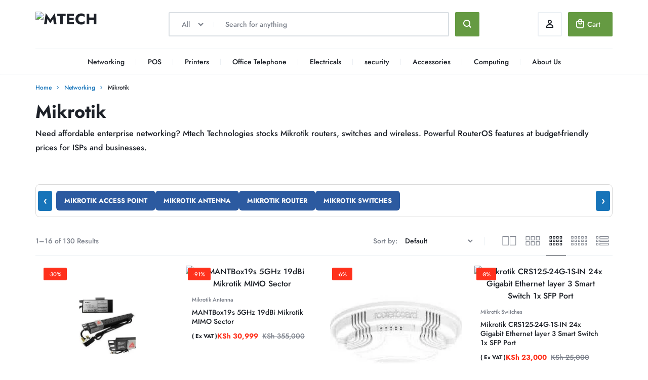

--- FILE ---
content_type: text/html; charset=UTF-8
request_url: https://mtech.co.ke/catalogue/category/networking/mikrotik/?page=6
body_size: 82459
content:
<!doctype html><html dir="ltr" lang="en-US" prefix="og: https://ogp.me/ns#"><head><script data-no-optimize="1">var litespeed_docref=sessionStorage.getItem("litespeed_docref");litespeed_docref&&(Object.defineProperty(document,"referrer",{get:function(){return litespeed_docref}}),sessionStorage.removeItem("litespeed_docref"));</script> <meta charset="UTF-8"><meta name="viewport" content="width=device-width, initial-scale=1"><link rel="profile" href="https://gmpg.org/xfn/11"><title>Mikrotik Price In Nairobi Kenya | Routers &amp; Switches - Page 6</title><meta name="description" content="Buy Mikrotik networking equipment in Kenya. RouterBOARD routers, switches and wireless for ISPs and enterprises. Affordable power from Mtech. - Page 6" /><meta name="robots" content="noindex, nofollow, max-snippet:-1, max-image-preview:large, max-video-preview:-1" /><meta name="google-site-verification" content="c0feYIKFGCaSpoMv2iUlsdoJx-600VH_WMKEQiKAJX8" /><meta name="msvalidate.01" content="922320F03EE3E5E9FA1C4F33E99CFC4F" /><link rel="canonical" href="https://mtech.co.ke/catalogue/category/networking/mikrotik/" /><link rel="prev" href="https://mtech.co.ke/catalogue/category/networking/mikrotik/" /><link rel="next" href="https://mtech.co.ke/catalogue/category/networking/mikrotik/page/2/" /><meta name="generator" content="All in One SEO Pro (AIOSEO) 4.6.0" /><meta name="google-site-verification" content="k3G5mYLZEXlWWQCb0o6Hfz1I5jVA-cYA6mvEjgZoOPQ" /><meta property="og:locale" content="en_US" /><meta property="og:site_name" content="Mtech - Computer Shop In Nairobi" /><meta property="og:type" content="article" /><meta property="og:title" content="Mikrotik Price In Nairobi Kenya | Routers &amp; Switches - Page 6" /><meta property="og:description" content="Buy Mikrotik networking equipment in Kenya. RouterBOARD routers, switches and wireless for ISPs and enterprises. Affordable power from Mtech. - Page 6" /><meta property="og:url" content="https://mtech.co.ke/catalogue/category/networking/mikrotik/" /><meta property="og:image" content="https://mtech.co.ke/wp-content/uploads/2025/01/Mtech-Logo.svg" /><meta property="og:image:secure_url" content="https://mtech.co.ke/wp-content/uploads/2025/01/Mtech-Logo.svg" /><meta property="og:image:width" content="1600" /><meta property="og:image:height" content="420" /><meta property="article:publisher" content="https://www.facebook.com/mtech.co.ke" /><meta name="twitter:card" content="summary_large_image" /><meta name="twitter:title" content="Mikrotik Price In Nairobi Kenya | Routers &amp; Switches - Page 6" /><meta name="twitter:description" content="Buy Mikrotik networking equipment in Kenya. RouterBOARD routers, switches and wireless for ISPs and enterprises. Affordable power from Mtech. - Page 6" /><meta name="twitter:image" content="https://mtech.co.ke/wp-content/uploads/2025/01/Mtech-Logo.svg" /> <script type="application/ld+json" class="aioseo-schema">{"@context":"https:\/\/schema.org","@graph":[{"@type":"BreadcrumbList","@id":"https:\/\/mtech.co.ke\/catalogue\/category\/networking\/mikrotik\/#breadcrumblist","itemListElement":[{"@type":"ListItem","@id":"https:\/\/mtech.co.ke\/#listItem","position":1,"name":"Home","item":"https:\/\/mtech.co.ke\/","nextItem":"https:\/\/mtech.co.ke\/catalogue\/category\/networking\/#listItem"},{"@type":"ListItem","@id":"https:\/\/mtech.co.ke\/catalogue\/category\/networking\/#listItem","position":2,"name":"Networking","item":"https:\/\/mtech.co.ke\/catalogue\/category\/networking\/","nextItem":"https:\/\/mtech.co.ke\/catalogue\/category\/networking\/mikrotik\/#listItem","previousItem":"https:\/\/mtech.co.ke\/#listItem"},{"@type":"ListItem","@id":"https:\/\/mtech.co.ke\/catalogue\/category\/networking\/mikrotik\/#listItem","position":3,"name":"Mikrotik","previousItem":"https:\/\/mtech.co.ke\/catalogue\/category\/networking\/#listItem"}]},{"@type":"CollectionPage","@id":"https:\/\/mtech.co.ke\/catalogue\/category\/networking\/mikrotik\/#collectionpage","url":"https:\/\/mtech.co.ke\/catalogue\/category\/networking\/mikrotik\/","name":"Mikrotik Price In Nairobi Kenya | Routers & Switches - Page 6","description":"Buy Mikrotik networking equipment in Kenya. RouterBOARD routers, switches and wireless for ISPs and enterprises. Affordable power from Mtech. - Page 6","inLanguage":"en-US","isPartOf":{"@id":"https:\/\/mtech.co.ke\/#website"},"breadcrumb":{"@id":"https:\/\/mtech.co.ke\/catalogue\/category\/networking\/mikrotik\/#breadcrumblist"}},{"@type":"Organization","@id":"https:\/\/mtech.co.ke\/#organization","name":"Mtech Networks Limited","url":"https:\/\/mtech.co.ke\/","logo":{"@type":"ImageObject","url":"https:\/\/mtech.co.ke\/wp-content\/uploads\/2025\/01\/Mtech-Logo.svg","@id":"https:\/\/mtech.co.ke\/catalogue\/category\/networking\/mikrotik\/#organizationLogo","width":1600,"height":420},"image":{"@id":"https:\/\/mtech.co.ke\/catalogue\/category\/networking\/mikrotik\/#organizationLogo"},"sameAs":["https:\/\/www.facebook.com\/mtech.co.ke","https:\/\/www.instagram.com\/mtechkenya\/","https:\/\/www.tiktok.com\/@mtechkenya"],"contactPoint":{"@type":"ContactPoint","telephone":"+254111051410","contactType":"Sales"}},{"@type":"WebSite","@id":"https:\/\/mtech.co.ke\/#website","url":"https:\/\/mtech.co.ke\/","name":"Mtech Networks","alternateName":"Mtech","description":"Computer Shop In Nairobi","inLanguage":"en-US","publisher":{"@id":"https:\/\/mtech.co.ke\/#organization"}}]}</script> <meta name="robots" content="noindex, nofollow"><link rel="preload" as="font" type="font/woff2" href="/wp-content/fonts/jost/92zatBhPNqw73oTd4g.woff2" crossorigin><link rel="preload" as="font" type="font/woff2" href="/wp-content/fonts/outfit/QGYvz_MVcBeNP4NJtEtq.woff2" crossorigin><style id="mtech-font-display">@font-face {
            font-display: swap;
        }</style><link rel='dns-prefetch' href='//mtech.co.ke' /><link rel='dns-prefetch' href='//fonts.googleapis.com' /><link rel='dns-prefetch' href='//fonts.gstatic.com' /><style id='wp-img-auto-sizes-contain-inline-css' type='text/css'>img:is([sizes=auto i],[sizes^="auto," i]){contain-intrinsic-size:3000px 1500px}
/*# sourceURL=wp-img-auto-sizes-contain-inline-css */</style><link data-optimized="2" rel="stylesheet" href="https://mtech.co.ke/wp-content/litespeed/css/56661b78b24ceb37ed9af49fcab1ef13.css?ver=a5055" /><style id='wp-block-library-theme-inline-css' type='text/css'>.wp-block-audio :where(figcaption){color:#555;font-size:13px;text-align:center}.is-dark-theme .wp-block-audio :where(figcaption){color:#ffffffa6}.wp-block-audio{margin:0 0 1em}.wp-block-code{border:1px solid #ccc;border-radius:4px;font-family:Menlo,Consolas,monaco,monospace;padding:.8em 1em}.wp-block-embed :where(figcaption){color:#555;font-size:13px;text-align:center}.is-dark-theme .wp-block-embed :where(figcaption){color:#ffffffa6}.wp-block-embed{margin:0 0 1em}.blocks-gallery-caption{color:#555;font-size:13px;text-align:center}.is-dark-theme .blocks-gallery-caption{color:#ffffffa6}:root :where(.wp-block-image figcaption){color:#555;font-size:13px;text-align:center}.is-dark-theme :root :where(.wp-block-image figcaption){color:#ffffffa6}.wp-block-image{margin:0 0 1em}.wp-block-pullquote{border-bottom:4px solid;border-top:4px solid;color:currentColor;margin-bottom:1.75em}.wp-block-pullquote :where(cite),.wp-block-pullquote :where(footer),.wp-block-pullquote__citation{color:currentColor;font-size:.8125em;font-style:normal;text-transform:uppercase}.wp-block-quote{border-left:.25em solid;margin:0 0 1.75em;padding-left:1em}.wp-block-quote cite,.wp-block-quote footer{color:currentColor;font-size:.8125em;font-style:normal;position:relative}.wp-block-quote:where(.has-text-align-right){border-left:none;border-right:.25em solid;padding-left:0;padding-right:1em}.wp-block-quote:where(.has-text-align-center){border:none;padding-left:0}.wp-block-quote.is-large,.wp-block-quote.is-style-large,.wp-block-quote:where(.is-style-plain){border:none}.wp-block-search .wp-block-search__label{font-weight:700}.wp-block-search__button{border:1px solid #ccc;padding:.375em .625em}:where(.wp-block-group.has-background){padding:1.25em 2.375em}.wp-block-separator.has-css-opacity{opacity:.4}.wp-block-separator{border:none;border-bottom:2px solid;margin-left:auto;margin-right:auto}.wp-block-separator.has-alpha-channel-opacity{opacity:1}.wp-block-separator:not(.is-style-wide):not(.is-style-dots){width:100px}.wp-block-separator.has-background:not(.is-style-dots){border-bottom:none;height:1px}.wp-block-separator.has-background:not(.is-style-wide):not(.is-style-dots){height:2px}.wp-block-table{margin:0 0 1em}.wp-block-table td,.wp-block-table th{word-break:normal}.wp-block-table :where(figcaption){color:#555;font-size:13px;text-align:center}.is-dark-theme .wp-block-table :where(figcaption){color:#ffffffa6}.wp-block-video :where(figcaption){color:#555;font-size:13px;text-align:center}.is-dark-theme .wp-block-video :where(figcaption){color:#ffffffa6}.wp-block-video{margin:0 0 1em}:root :where(.wp-block-template-part.has-background){margin-bottom:0;margin-top:0;padding:1.25em 2.375em}
/*# sourceURL=/wp-includes/css/dist/block-library/theme.min.css */</style><style id='classic-theme-styles-inline-css' type='text/css'>/*! This file is auto-generated */
.wp-block-button__link{color:#fff;background-color:#32373c;border-radius:9999px;box-shadow:none;text-decoration:none;padding:calc(.667em + 2px) calc(1.333em + 2px);font-size:1.125em}.wp-block-file__button{background:#32373c;color:#fff;text-decoration:none}
/*# sourceURL=/wp-includes/css/classic-themes.min.css */</style><style id='joinchat-button-style-inline-css' type='text/css'>.wp-block-joinchat-button{border:none!important;text-align:center}.wp-block-joinchat-button figure{display:table;margin:0 auto;padding:0}.wp-block-joinchat-button figcaption{font:normal normal 400 .6em/2em var(--wp--preset--font-family--system-font,sans-serif);margin:0;padding:0}.wp-block-joinchat-button .joinchat-button__qr{background-color:#fff;border:6px solid #25d366;border-radius:30px;box-sizing:content-box;display:block;height:200px;margin:auto;overflow:hidden;padding:10px;width:200px}.wp-block-joinchat-button .joinchat-button__qr canvas,.wp-block-joinchat-button .joinchat-button__qr img{display:block;margin:auto}.wp-block-joinchat-button .joinchat-button__link{align-items:center;background-color:#25d366;border:6px solid #25d366;border-radius:30px;display:inline-flex;flex-flow:row nowrap;justify-content:center;line-height:1.25em;margin:0 auto;text-decoration:none}.wp-block-joinchat-button .joinchat-button__link:before{background:transparent var(--joinchat-ico) no-repeat center;background-size:100%;content:"";display:block;height:1.5em;margin:-.75em .75em -.75em 0;width:1.5em}.wp-block-joinchat-button figure+.joinchat-button__link{margin-top:10px}@media (orientation:landscape)and (min-height:481px),(orientation:portrait)and (min-width:481px){.wp-block-joinchat-button.joinchat-button--qr-only figure+.joinchat-button__link{display:none}}@media (max-width:480px),(orientation:landscape)and (max-height:480px){.wp-block-joinchat-button figure{display:none}}

/*# sourceURL=https://mtech.co.ke/wp-content/plugins/creame-whatsapp-me/gutenberg/build/style-index.css */</style><style id='global-styles-inline-css' type='text/css'>:root{--wp--preset--aspect-ratio--square: 1;--wp--preset--aspect-ratio--4-3: 4/3;--wp--preset--aspect-ratio--3-4: 3/4;--wp--preset--aspect-ratio--3-2: 3/2;--wp--preset--aspect-ratio--2-3: 2/3;--wp--preset--aspect-ratio--16-9: 16/9;--wp--preset--aspect-ratio--9-16: 9/16;--wp--preset--color--black: #000000;--wp--preset--color--cyan-bluish-gray: #abb8c3;--wp--preset--color--white: #ffffff;--wp--preset--color--pale-pink: #f78da7;--wp--preset--color--vivid-red: #cf2e2e;--wp--preset--color--luminous-vivid-orange: #ff6900;--wp--preset--color--luminous-vivid-amber: #fcb900;--wp--preset--color--light-green-cyan: #7bdcb5;--wp--preset--color--vivid-green-cyan: #00d084;--wp--preset--color--pale-cyan-blue: #8ed1fc;--wp--preset--color--vivid-cyan-blue: #0693e3;--wp--preset--color--vivid-purple: #9b51e0;--wp--preset--gradient--vivid-cyan-blue-to-vivid-purple: linear-gradient(135deg,rgb(6,147,227) 0%,rgb(155,81,224) 100%);--wp--preset--gradient--light-green-cyan-to-vivid-green-cyan: linear-gradient(135deg,rgb(122,220,180) 0%,rgb(0,208,130) 100%);--wp--preset--gradient--luminous-vivid-amber-to-luminous-vivid-orange: linear-gradient(135deg,rgb(252,185,0) 0%,rgb(255,105,0) 100%);--wp--preset--gradient--luminous-vivid-orange-to-vivid-red: linear-gradient(135deg,rgb(255,105,0) 0%,rgb(207,46,46) 100%);--wp--preset--gradient--very-light-gray-to-cyan-bluish-gray: linear-gradient(135deg,rgb(238,238,238) 0%,rgb(169,184,195) 100%);--wp--preset--gradient--cool-to-warm-spectrum: linear-gradient(135deg,rgb(74,234,220) 0%,rgb(151,120,209) 20%,rgb(207,42,186) 40%,rgb(238,44,130) 60%,rgb(251,105,98) 80%,rgb(254,248,76) 100%);--wp--preset--gradient--blush-light-purple: linear-gradient(135deg,rgb(255,206,236) 0%,rgb(152,150,240) 100%);--wp--preset--gradient--blush-bordeaux: linear-gradient(135deg,rgb(254,205,165) 0%,rgb(254,45,45) 50%,rgb(107,0,62) 100%);--wp--preset--gradient--luminous-dusk: linear-gradient(135deg,rgb(255,203,112) 0%,rgb(199,81,192) 50%,rgb(65,88,208) 100%);--wp--preset--gradient--pale-ocean: linear-gradient(135deg,rgb(255,245,203) 0%,rgb(182,227,212) 50%,rgb(51,167,181) 100%);--wp--preset--gradient--electric-grass: linear-gradient(135deg,rgb(202,248,128) 0%,rgb(113,206,126) 100%);--wp--preset--gradient--midnight: linear-gradient(135deg,rgb(2,3,129) 0%,rgb(40,116,252) 100%);--wp--preset--font-size--small: 13px;--wp--preset--font-size--medium: 20px;--wp--preset--font-size--large: 36px;--wp--preset--font-size--x-large: 42px;--wp--preset--spacing--20: 0.44rem;--wp--preset--spacing--30: 0.67rem;--wp--preset--spacing--40: 1rem;--wp--preset--spacing--50: 1.5rem;--wp--preset--spacing--60: 2.25rem;--wp--preset--spacing--70: 3.38rem;--wp--preset--spacing--80: 5.06rem;--wp--preset--shadow--natural: 6px 6px 9px rgba(0, 0, 0, 0.2);--wp--preset--shadow--deep: 12px 12px 50px rgba(0, 0, 0, 0.4);--wp--preset--shadow--sharp: 6px 6px 0px rgba(0, 0, 0, 0.2);--wp--preset--shadow--outlined: 6px 6px 0px -3px rgb(255, 255, 255), 6px 6px rgb(0, 0, 0);--wp--preset--shadow--crisp: 6px 6px 0px rgb(0, 0, 0);}:where(.is-layout-flex){gap: 0.5em;}:where(.is-layout-grid){gap: 0.5em;}body .is-layout-flex{display: flex;}.is-layout-flex{flex-wrap: wrap;align-items: center;}.is-layout-flex > :is(*, div){margin: 0;}body .is-layout-grid{display: grid;}.is-layout-grid > :is(*, div){margin: 0;}:where(.wp-block-columns.is-layout-flex){gap: 2em;}:where(.wp-block-columns.is-layout-grid){gap: 2em;}:where(.wp-block-post-template.is-layout-flex){gap: 1.25em;}:where(.wp-block-post-template.is-layout-grid){gap: 1.25em;}.has-black-color{color: var(--wp--preset--color--black) !important;}.has-cyan-bluish-gray-color{color: var(--wp--preset--color--cyan-bluish-gray) !important;}.has-white-color{color: var(--wp--preset--color--white) !important;}.has-pale-pink-color{color: var(--wp--preset--color--pale-pink) !important;}.has-vivid-red-color{color: var(--wp--preset--color--vivid-red) !important;}.has-luminous-vivid-orange-color{color: var(--wp--preset--color--luminous-vivid-orange) !important;}.has-luminous-vivid-amber-color{color: var(--wp--preset--color--luminous-vivid-amber) !important;}.has-light-green-cyan-color{color: var(--wp--preset--color--light-green-cyan) !important;}.has-vivid-green-cyan-color{color: var(--wp--preset--color--vivid-green-cyan) !important;}.has-pale-cyan-blue-color{color: var(--wp--preset--color--pale-cyan-blue) !important;}.has-vivid-cyan-blue-color{color: var(--wp--preset--color--vivid-cyan-blue) !important;}.has-vivid-purple-color{color: var(--wp--preset--color--vivid-purple) !important;}.has-black-background-color{background-color: var(--wp--preset--color--black) !important;}.has-cyan-bluish-gray-background-color{background-color: var(--wp--preset--color--cyan-bluish-gray) !important;}.has-white-background-color{background-color: var(--wp--preset--color--white) !important;}.has-pale-pink-background-color{background-color: var(--wp--preset--color--pale-pink) !important;}.has-vivid-red-background-color{background-color: var(--wp--preset--color--vivid-red) !important;}.has-luminous-vivid-orange-background-color{background-color: var(--wp--preset--color--luminous-vivid-orange) !important;}.has-luminous-vivid-amber-background-color{background-color: var(--wp--preset--color--luminous-vivid-amber) !important;}.has-light-green-cyan-background-color{background-color: var(--wp--preset--color--light-green-cyan) !important;}.has-vivid-green-cyan-background-color{background-color: var(--wp--preset--color--vivid-green-cyan) !important;}.has-pale-cyan-blue-background-color{background-color: var(--wp--preset--color--pale-cyan-blue) !important;}.has-vivid-cyan-blue-background-color{background-color: var(--wp--preset--color--vivid-cyan-blue) !important;}.has-vivid-purple-background-color{background-color: var(--wp--preset--color--vivid-purple) !important;}.has-black-border-color{border-color: var(--wp--preset--color--black) !important;}.has-cyan-bluish-gray-border-color{border-color: var(--wp--preset--color--cyan-bluish-gray) !important;}.has-white-border-color{border-color: var(--wp--preset--color--white) !important;}.has-pale-pink-border-color{border-color: var(--wp--preset--color--pale-pink) !important;}.has-vivid-red-border-color{border-color: var(--wp--preset--color--vivid-red) !important;}.has-luminous-vivid-orange-border-color{border-color: var(--wp--preset--color--luminous-vivid-orange) !important;}.has-luminous-vivid-amber-border-color{border-color: var(--wp--preset--color--luminous-vivid-amber) !important;}.has-light-green-cyan-border-color{border-color: var(--wp--preset--color--light-green-cyan) !important;}.has-vivid-green-cyan-border-color{border-color: var(--wp--preset--color--vivid-green-cyan) !important;}.has-pale-cyan-blue-border-color{border-color: var(--wp--preset--color--pale-cyan-blue) !important;}.has-vivid-cyan-blue-border-color{border-color: var(--wp--preset--color--vivid-cyan-blue) !important;}.has-vivid-purple-border-color{border-color: var(--wp--preset--color--vivid-purple) !important;}.has-vivid-cyan-blue-to-vivid-purple-gradient-background{background: var(--wp--preset--gradient--vivid-cyan-blue-to-vivid-purple) !important;}.has-light-green-cyan-to-vivid-green-cyan-gradient-background{background: var(--wp--preset--gradient--light-green-cyan-to-vivid-green-cyan) !important;}.has-luminous-vivid-amber-to-luminous-vivid-orange-gradient-background{background: var(--wp--preset--gradient--luminous-vivid-amber-to-luminous-vivid-orange) !important;}.has-luminous-vivid-orange-to-vivid-red-gradient-background{background: var(--wp--preset--gradient--luminous-vivid-orange-to-vivid-red) !important;}.has-very-light-gray-to-cyan-bluish-gray-gradient-background{background: var(--wp--preset--gradient--very-light-gray-to-cyan-bluish-gray) !important;}.has-cool-to-warm-spectrum-gradient-background{background: var(--wp--preset--gradient--cool-to-warm-spectrum) !important;}.has-blush-light-purple-gradient-background{background: var(--wp--preset--gradient--blush-light-purple) !important;}.has-blush-bordeaux-gradient-background{background: var(--wp--preset--gradient--blush-bordeaux) !important;}.has-luminous-dusk-gradient-background{background: var(--wp--preset--gradient--luminous-dusk) !important;}.has-pale-ocean-gradient-background{background: var(--wp--preset--gradient--pale-ocean) !important;}.has-electric-grass-gradient-background{background: var(--wp--preset--gradient--electric-grass) !important;}.has-midnight-gradient-background{background: var(--wp--preset--gradient--midnight) !important;}.has-small-font-size{font-size: var(--wp--preset--font-size--small) !important;}.has-medium-font-size{font-size: var(--wp--preset--font-size--medium) !important;}.has-large-font-size{font-size: var(--wp--preset--font-size--large) !important;}.has-x-large-font-size{font-size: var(--wp--preset--font-size--x-large) !important;}
:where(.wp-block-post-template.is-layout-flex){gap: 1.25em;}:where(.wp-block-post-template.is-layout-grid){gap: 1.25em;}
:where(.wp-block-term-template.is-layout-flex){gap: 1.25em;}:where(.wp-block-term-template.is-layout-grid){gap: 1.25em;}
:where(.wp-block-columns.is-layout-flex){gap: 2em;}:where(.wp-block-columns.is-layout-grid){gap: 2em;}
:root :where(.wp-block-pullquote){font-size: 1.5em;line-height: 1.6;}
/*# sourceURL=global-styles-inline-css */</style><style id='woocommerce-inline-inline-css' type='text/css'>.woocommerce form .form-row .required { visibility: visible; }
/*# sourceURL=woocommerce-inline-inline-css */</style><style id='motta-inline-css' type='text/css'>body{}body, .block-editor .editor-styles-wrapper{font-family: Jost;font-weight: 500;}h1, .h1{font-size: 50px;}h2, .h2{font-size: 45px;}.single-product div.product h1.product_title, .single-product div.product.layout-4 h1.product_title, .single-product div.product.layout-5 h1.product_title, .single-product div.product.layout-6 .product-summary-wrapper h1.product_title{font-family: Jost;font-size: 25px;font-weight: 700;color: #1774b9;}.header-logo > a img, .header-logo > a svg {width: 200px;height: 50px;}.header-search--form .header-search__button { --mt-color__primary: #659a42;
																			--mt-color__primary--dark: #659a42;
																			--mt-color__primary--darker: #659a42; }.header-search--form .header-search__button.motta-button--raised { --mt-color__primary--box-shadow: rgba(101,154,66,0.4); }.header-cart .motta-button--base,
								.header-cart .motta-button--smooth { --mt-color__primary: #659a42;--mt-color__primary--dark: #659a42;--mt-color__primary--darker: #659a42; }.header-empty-space { min-width: 266px; }#site-header .header-v11 .header-main { display: none; }@media (max-width: 1199px) { .site-header__mobile { display: block; } }@media (max-width: 1199px) { .site-header__desktop { display: none; } }@media (max-width: 767px) { .footer-mobile { display: block; } }@media (max-width: 767px) { .footer-main:not( .show-on-mobile ) { display: none; } }
/*# sourceURL=motta-inline-css */</style><style id='motta-woocommerce-style-inline-css' type='text/css'>.catalog-view-list {
				--mt-product-description-lines: 3;
			}.woocommerce-badges .onsale {background-color: #ff311c}.woocommerce-badges .onsale {color: #ffffff}.woocommerce-badges .new {background-color: #3fb981}.woocommerce-badges .new {color: #ffffff}.woocommerce-badges .featured {background-color: #ff7316}.woocommerce-badges .featured {color: #ffffff}.woocommerce-badges .sold-out {background-color: #e0e0e0}.woocommerce-badges .sold-out {color: #ffffff}.motta-single-product-sale { background-image: url(https://mtech.co.ke/wp-content/themes/motta/images/bg-deal.jpg); }.single-product div.product {
				--mt-product-description-lines: -9;
			}
/*# sourceURL=motta-woocommerce-style-inline-css */</style> <script type="litespeed/javascript" data-src="https://mtech.co.ke/wp-includes/js/jquery/jquery.min.js" id="jquery-core-js"></script> <script id="wc-add-to-cart-js-extra" type="litespeed/javascript">var wc_add_to_cart_params={"ajax_url":"/wp-admin/admin-ajax.php","wc_ajax_url":"/?wc-ajax=%%endpoint%%","i18n_view_cart":"View cart","cart_url":"https://mtech.co.ke/cart/","is_cart":"","cart_redirect_after_add":"no"}</script> <script id="woocommerce-js-extra" type="litespeed/javascript">var woocommerce_params={"ajax_url":"/wp-admin/admin-ajax.php","wc_ajax_url":"/?wc-ajax=%%endpoint%%","i18n_password_show":"Show password","i18n_password_hide":"Hide password"}</script> <script id="wc-cart-fragments-js-extra" type="litespeed/javascript">var wc_cart_fragments_params={"ajax_url":"/wp-admin/admin-ajax.php","wc_ajax_url":"/?wc-ajax=%%endpoint%%","cart_hash_key":"wc_cart_hash_6396bee5a561088c0091d21a438c12ed","fragment_name":"wc_fragments_6396bee5a561088c0091d21a438c12ed","request_timeout":"5000"}</script> <link rel="https://api.w.org/" href="https://mtech.co.ke/wp-json/" /><link rel="alternate" title="JSON" type="application/json" href="https://mtech.co.ke/wp-json/wp/v2/product_cat/184" /><link rel="EditURI" type="application/rsd+xml" title="RSD" href="https://mtech.co.ke/xmlrpc.php?rsd" /><meta name="generator" content="WordPress 6.9" /><meta name="generator" content="WooCommerce 10.4.3" />
 <script type="litespeed/javascript">gtag('event','conversion_event_page_view',{})</script> <meta name="google-site-verification" content="3__DU_wEJvoOeV8K0X1eS_oWkMmK2FzCp-flmC638k4" /><style>/* =========================
   MTECH CATEGORY SCROLLER
   (Isolated mcat-* classes)
   ========================= */

.mcat-container {
    display: flex;
    align-items: center;
    width: 100%;
    margin: 0 0 20px 0;
    padding: 8px;
    background: #ffffff;
    border-radius: 8px;
    border: 1px solid #d9d9d9;
    overflow: hidden;
}

.mcat-wrapper {
    flex: 1;
    overflow: hidden;
    margin: 0 8px;
}

.mcat-scroll {
    display: flex;
    gap: 10px;
    overflow-x: auto;
    padding: 4px 0;
    scrollbar-width: none;
}
.mcat-scroll::-webkit-scrollbar {
    display: none;
}

.mcat-btn {
    padding: 10px 16px;
    background: #2c5aa0;
    color: #fff;
    border-radius: 6px;
    white-space: nowrap;
    font-weight: 600;
    font-size: 13px;
    text-decoration: none;
    display: inline-block;
    flex-shrink: 0;
}
.mcat-btn:hover {
    background: #1f447a;
}

/* Arrows */
.mcat-arrow {
    width: 28px !important;
    min-width: 28px !important;
    height: 40px !important;
    min-height: 40px !important;
    background: #1774b9 !important; /* blue */
    border: 1px solid #1774b9 !important;
    color: #ffffff !important;      /* white arrow */
    border-radius: 4px !important;
    display: flex !important;
    align-items: center !important;
    justify-content: center !important;
    cursor: pointer !important;
    font-size: 20px !important;
    font-weight: 700 !important;
    line-height: 0 !important;
    padding: 0 !important;
    box-shadow: none !important;
}

.mcat-left { margin-left: -4px; }
.mcat-right { margin-right: -4px; }

/* Mobile */
@media (max-width: 768px) {
    .mcat-btn {
        padding: 8px 14px;
        font-size: 12px;
    }
    .mcat-arrow {
        width: 22px !important;
        height: 34px !important;
        font-size: 18px !important;
    }
}
@media (max-width: 480px) {
    .mcat-btn {
        padding: 6px 12px;
        font-size: 11px;
    }
    .mcat-arrow {
        width: 18px !important;
        height: 30px !important;
        font-size: 16px !important;
    }
}</style><noscript><style>.woocommerce-product-gallery{ opacity: 1 !important; }</style></noscript><meta name="generator" content="Elementor 3.34.3; features: e_font_icon_svg, additional_custom_breakpoints; settings: css_print_method-external, google_font-enabled, font_display-swap"><style>.e-con.e-parent:nth-of-type(n+4):not(.e-lazyloaded):not(.e-no-lazyload),
				.e-con.e-parent:nth-of-type(n+4):not(.e-lazyloaded):not(.e-no-lazyload) * {
					background-image: none !important;
				}
				@media screen and (max-height: 1024px) {
					.e-con.e-parent:nth-of-type(n+3):not(.e-lazyloaded):not(.e-no-lazyload),
					.e-con.e-parent:nth-of-type(n+3):not(.e-lazyloaded):not(.e-no-lazyload) * {
						background-image: none !important;
					}
				}
				@media screen and (max-height: 640px) {
					.e-con.e-parent:nth-of-type(n+2):not(.e-lazyloaded):not(.e-no-lazyload),
					.e-con.e-parent:nth-of-type(n+2):not(.e-lazyloaded):not(.e-no-lazyload) * {
						background-image: none !important;
					}
				}</style><link rel="icon" href="https://mtech.co.ke/wp-content/uploads/2025/02/cropped-Favicon-500-32x32.jpg" sizes="32x32" /><link rel="icon" href="https://mtech.co.ke/wp-content/uploads/2025/02/cropped-Favicon-500-192x192.jpg" sizes="192x192" /><link rel="apple-touch-icon" href="https://mtech.co.ke/wp-content/uploads/2025/02/cropped-Favicon-500-180x180.jpg" /><meta name="msapplication-TileImage" content="https://mtech.co.ke/wp-content/uploads/2025/02/cropped-Favicon-500-270x270.jpg" /><style type="text/css" id="wp-custom-css">.site-breadcrumb a, .site-breadcrumb span {
	color: #1674ba !important;
}

.woocommerce ul.products li.product img,
.woocommerce-page ul.products li.product img {
    width: 100% !important;
    height: auto !important;
    aspect-ratio: 1 / 1;
    object-fit: contain;
    object-position: center;
}</style><style id="kirki-inline-styles">.site-header .header-logo{font-size:30px;font-weight:700;text-transform:uppercase;}/* cyrillic */
@font-face {
  font-family: 'Jost';
  font-style: normal;
  font-weight: 500;
  font-display: swap;
  src: url(https://mtech.co.ke/wp-content/fonts/jost/92zatBhPNqw73oDd4iYl.woff2) format('woff2');
  unicode-range: U+0301, U+0400-045F, U+0490-0491, U+04B0-04B1, U+2116;
}
/* latin-ext */
@font-face {
  font-family: 'Jost';
  font-style: normal;
  font-weight: 500;
  font-display: swap;
  src: url(https://mtech.co.ke/wp-content/fonts/jost/92zatBhPNqw73ord4iYl.woff2) format('woff2');
  unicode-range: U+0100-02BA, U+02BD-02C5, U+02C7-02CC, U+02CE-02D7, U+02DD-02FF, U+0304, U+0308, U+0329, U+1D00-1DBF, U+1E00-1E9F, U+1EF2-1EFF, U+2020, U+20A0-20AB, U+20AD-20C0, U+2113, U+2C60-2C7F, U+A720-A7FF;
}
/* latin */
@font-face {
  font-family: 'Jost';
  font-style: normal;
  font-weight: 500;
  font-display: swap;
  src: url(https://mtech.co.ke/wp-content/fonts/jost/92zatBhPNqw73oTd4g.woff2) format('woff2');
  unicode-range: U+0000-00FF, U+0131, U+0152-0153, U+02BB-02BC, U+02C6, U+02DA, U+02DC, U+0304, U+0308, U+0329, U+2000-206F, U+20AC, U+2122, U+2191, U+2193, U+2212, U+2215, U+FEFF, U+FFFD;
}
/* cyrillic */
@font-face {
  font-family: 'Jost';
  font-style: normal;
  font-weight: 700;
  font-display: swap;
  src: url(https://mtech.co.ke/wp-content/fonts/jost/92zatBhPNqw73oDd4iYl.woff2) format('woff2');
  unicode-range: U+0301, U+0400-045F, U+0490-0491, U+04B0-04B1, U+2116;
}
/* latin-ext */
@font-face {
  font-family: 'Jost';
  font-style: normal;
  font-weight: 700;
  font-display: swap;
  src: url(https://mtech.co.ke/wp-content/fonts/jost/92zatBhPNqw73ord4iYl.woff2) format('woff2');
  unicode-range: U+0100-02BA, U+02BD-02C5, U+02C7-02CC, U+02CE-02D7, U+02DD-02FF, U+0304, U+0308, U+0329, U+1D00-1DBF, U+1E00-1E9F, U+1EF2-1EFF, U+2020, U+20A0-20AB, U+20AD-20C0, U+2113, U+2C60-2C7F, U+A720-A7FF;
}
/* latin */
@font-face {
  font-family: 'Jost';
  font-style: normal;
  font-weight: 700;
  font-display: swap;
  src: url(https://mtech.co.ke/wp-content/fonts/jost/92zatBhPNqw73oTd4g.woff2) format('woff2');
  unicode-range: U+0000-00FF, U+0131, U+0152-0153, U+02BB-02BC, U+02C6, U+02DA, U+02DC, U+0304, U+0308, U+0329, U+2000-206F, U+20AC, U+2122, U+2191, U+2193, U+2212, U+2215, U+FEFF, U+FFFD;
}/* latin-ext */
@font-face {
  font-family: 'Outfit';
  font-style: normal;
  font-weight: 500;
  font-display: swap;
  src: url(https://mtech.co.ke/wp-content/fonts/outfit/QGYvz_MVcBeNP4NJuktqQ4E.woff2) format('woff2');
  unicode-range: U+0100-02BA, U+02BD-02C5, U+02C7-02CC, U+02CE-02D7, U+02DD-02FF, U+0304, U+0308, U+0329, U+1D00-1DBF, U+1E00-1E9F, U+1EF2-1EFF, U+2020, U+20A0-20AB, U+20AD-20C0, U+2113, U+2C60-2C7F, U+A720-A7FF;
}
/* latin */
@font-face {
  font-family: 'Outfit';
  font-style: normal;
  font-weight: 500;
  font-display: swap;
  src: url(https://mtech.co.ke/wp-content/fonts/outfit/QGYvz_MVcBeNP4NJtEtq.woff2) format('woff2');
  unicode-range: U+0000-00FF, U+0131, U+0152-0153, U+02BB-02BC, U+02C6, U+02DA, U+02DC, U+0304, U+0308, U+0329, U+2000-206F, U+20AC, U+2122, U+2191, U+2193, U+2212, U+2215, U+FEFF, U+FFFD;
}
/* latin-ext */
@font-face {
  font-family: 'Outfit';
  font-style: normal;
  font-weight: 700;
  font-display: swap;
  src: url(https://mtech.co.ke/wp-content/fonts/outfit/QGYvz_MVcBeNP4NJuktqQ4E.woff2) format('woff2');
  unicode-range: U+0100-02BA, U+02BD-02C5, U+02C7-02CC, U+02CE-02D7, U+02DD-02FF, U+0304, U+0308, U+0329, U+1D00-1DBF, U+1E00-1E9F, U+1EF2-1EFF, U+2020, U+20A0-20AB, U+20AD-20C0, U+2113, U+2C60-2C7F, U+A720-A7FF;
}
/* latin */
@font-face {
  font-family: 'Outfit';
  font-style: normal;
  font-weight: 700;
  font-display: swap;
  src: url(https://mtech.co.ke/wp-content/fonts/outfit/QGYvz_MVcBeNP4NJtEtq.woff2) format('woff2');
  unicode-range: U+0000-00FF, U+0131, U+0152-0153, U+02BB-02BC, U+02C6, U+02DA, U+02DC, U+0304, U+0308, U+0329, U+2000-206F, U+20AC, U+2122, U+2191, U+2193, U+2212, U+2215, U+FEFF, U+FFFD;
}/* cyrillic */
@font-face {
  font-family: 'Jost';
  font-style: normal;
  font-weight: 500;
  font-display: swap;
  src: url(https://mtech.co.ke/wp-content/fonts/jost/92zatBhPNqw73oDd4iYl.woff2) format('woff2');
  unicode-range: U+0301, U+0400-045F, U+0490-0491, U+04B0-04B1, U+2116;
}
/* latin-ext */
@font-face {
  font-family: 'Jost';
  font-style: normal;
  font-weight: 500;
  font-display: swap;
  src: url(https://mtech.co.ke/wp-content/fonts/jost/92zatBhPNqw73ord4iYl.woff2) format('woff2');
  unicode-range: U+0100-02BA, U+02BD-02C5, U+02C7-02CC, U+02CE-02D7, U+02DD-02FF, U+0304, U+0308, U+0329, U+1D00-1DBF, U+1E00-1E9F, U+1EF2-1EFF, U+2020, U+20A0-20AB, U+20AD-20C0, U+2113, U+2C60-2C7F, U+A720-A7FF;
}
/* latin */
@font-face {
  font-family: 'Jost';
  font-style: normal;
  font-weight: 500;
  font-display: swap;
  src: url(https://mtech.co.ke/wp-content/fonts/jost/92zatBhPNqw73oTd4g.woff2) format('woff2');
  unicode-range: U+0000-00FF, U+0131, U+0152-0153, U+02BB-02BC, U+02C6, U+02DA, U+02DC, U+0304, U+0308, U+0329, U+2000-206F, U+20AC, U+2122, U+2191, U+2193, U+2212, U+2215, U+FEFF, U+FFFD;
}
/* cyrillic */
@font-face {
  font-family: 'Jost';
  font-style: normal;
  font-weight: 700;
  font-display: swap;
  src: url(https://mtech.co.ke/wp-content/fonts/jost/92zatBhPNqw73oDd4iYl.woff2) format('woff2');
  unicode-range: U+0301, U+0400-045F, U+0490-0491, U+04B0-04B1, U+2116;
}
/* latin-ext */
@font-face {
  font-family: 'Jost';
  font-style: normal;
  font-weight: 700;
  font-display: swap;
  src: url(https://mtech.co.ke/wp-content/fonts/jost/92zatBhPNqw73ord4iYl.woff2) format('woff2');
  unicode-range: U+0100-02BA, U+02BD-02C5, U+02C7-02CC, U+02CE-02D7, U+02DD-02FF, U+0304, U+0308, U+0329, U+1D00-1DBF, U+1E00-1E9F, U+1EF2-1EFF, U+2020, U+20A0-20AB, U+20AD-20C0, U+2113, U+2C60-2C7F, U+A720-A7FF;
}
/* latin */
@font-face {
  font-family: 'Jost';
  font-style: normal;
  font-weight: 700;
  font-display: swap;
  src: url(https://mtech.co.ke/wp-content/fonts/jost/92zatBhPNqw73oTd4g.woff2) format('woff2');
  unicode-range: U+0000-00FF, U+0131, U+0152-0153, U+02BB-02BC, U+02C6, U+02DA, U+02DC, U+0304, U+0308, U+0329, U+2000-206F, U+20AC, U+2122, U+2191, U+2193, U+2212, U+2215, U+FEFF, U+FFFD;
}/* latin-ext */
@font-face {
  font-family: 'Outfit';
  font-style: normal;
  font-weight: 500;
  font-display: swap;
  src: url(https://mtech.co.ke/wp-content/fonts/outfit/QGYvz_MVcBeNP4NJuktqQ4E.woff2) format('woff2');
  unicode-range: U+0100-02BA, U+02BD-02C5, U+02C7-02CC, U+02CE-02D7, U+02DD-02FF, U+0304, U+0308, U+0329, U+1D00-1DBF, U+1E00-1E9F, U+1EF2-1EFF, U+2020, U+20A0-20AB, U+20AD-20C0, U+2113, U+2C60-2C7F, U+A720-A7FF;
}
/* latin */
@font-face {
  font-family: 'Outfit';
  font-style: normal;
  font-weight: 500;
  font-display: swap;
  src: url(https://mtech.co.ke/wp-content/fonts/outfit/QGYvz_MVcBeNP4NJtEtq.woff2) format('woff2');
  unicode-range: U+0000-00FF, U+0131, U+0152-0153, U+02BB-02BC, U+02C6, U+02DA, U+02DC, U+0304, U+0308, U+0329, U+2000-206F, U+20AC, U+2122, U+2191, U+2193, U+2212, U+2215, U+FEFF, U+FFFD;
}
/* latin-ext */
@font-face {
  font-family: 'Outfit';
  font-style: normal;
  font-weight: 700;
  font-display: swap;
  src: url(https://mtech.co.ke/wp-content/fonts/outfit/QGYvz_MVcBeNP4NJuktqQ4E.woff2) format('woff2');
  unicode-range: U+0100-02BA, U+02BD-02C5, U+02C7-02CC, U+02CE-02D7, U+02DD-02FF, U+0304, U+0308, U+0329, U+1D00-1DBF, U+1E00-1E9F, U+1EF2-1EFF, U+2020, U+20A0-20AB, U+20AD-20C0, U+2113, U+2C60-2C7F, U+A720-A7FF;
}
/* latin */
@font-face {
  font-family: 'Outfit';
  font-style: normal;
  font-weight: 700;
  font-display: swap;
  src: url(https://mtech.co.ke/wp-content/fonts/outfit/QGYvz_MVcBeNP4NJtEtq.woff2) format('woff2');
  unicode-range: U+0000-00FF, U+0131, U+0152-0153, U+02BB-02BC, U+02C6, U+02DA, U+02DC, U+0304, U+0308, U+0329, U+2000-206F, U+20AC, U+2122, U+2191, U+2193, U+2212, U+2215, U+FEFF, U+FFFD;
}/* cyrillic */
@font-face {
  font-family: 'Jost';
  font-style: normal;
  font-weight: 500;
  font-display: swap;
  src: url(https://mtech.co.ke/wp-content/fonts/jost/92zatBhPNqw73oDd4iYl.woff2) format('woff2');
  unicode-range: U+0301, U+0400-045F, U+0490-0491, U+04B0-04B1, U+2116;
}
/* latin-ext */
@font-face {
  font-family: 'Jost';
  font-style: normal;
  font-weight: 500;
  font-display: swap;
  src: url(https://mtech.co.ke/wp-content/fonts/jost/92zatBhPNqw73ord4iYl.woff2) format('woff2');
  unicode-range: U+0100-02BA, U+02BD-02C5, U+02C7-02CC, U+02CE-02D7, U+02DD-02FF, U+0304, U+0308, U+0329, U+1D00-1DBF, U+1E00-1E9F, U+1EF2-1EFF, U+2020, U+20A0-20AB, U+20AD-20C0, U+2113, U+2C60-2C7F, U+A720-A7FF;
}
/* latin */
@font-face {
  font-family: 'Jost';
  font-style: normal;
  font-weight: 500;
  font-display: swap;
  src: url(https://mtech.co.ke/wp-content/fonts/jost/92zatBhPNqw73oTd4g.woff2) format('woff2');
  unicode-range: U+0000-00FF, U+0131, U+0152-0153, U+02BB-02BC, U+02C6, U+02DA, U+02DC, U+0304, U+0308, U+0329, U+2000-206F, U+20AC, U+2122, U+2191, U+2193, U+2212, U+2215, U+FEFF, U+FFFD;
}
/* cyrillic */
@font-face {
  font-family: 'Jost';
  font-style: normal;
  font-weight: 700;
  font-display: swap;
  src: url(https://mtech.co.ke/wp-content/fonts/jost/92zatBhPNqw73oDd4iYl.woff2) format('woff2');
  unicode-range: U+0301, U+0400-045F, U+0490-0491, U+04B0-04B1, U+2116;
}
/* latin-ext */
@font-face {
  font-family: 'Jost';
  font-style: normal;
  font-weight: 700;
  font-display: swap;
  src: url(https://mtech.co.ke/wp-content/fonts/jost/92zatBhPNqw73ord4iYl.woff2) format('woff2');
  unicode-range: U+0100-02BA, U+02BD-02C5, U+02C7-02CC, U+02CE-02D7, U+02DD-02FF, U+0304, U+0308, U+0329, U+1D00-1DBF, U+1E00-1E9F, U+1EF2-1EFF, U+2020, U+20A0-20AB, U+20AD-20C0, U+2113, U+2C60-2C7F, U+A720-A7FF;
}
/* latin */
@font-face {
  font-family: 'Jost';
  font-style: normal;
  font-weight: 700;
  font-display: swap;
  src: url(https://mtech.co.ke/wp-content/fonts/jost/92zatBhPNqw73oTd4g.woff2) format('woff2');
  unicode-range: U+0000-00FF, U+0131, U+0152-0153, U+02BB-02BC, U+02C6, U+02DA, U+02DC, U+0304, U+0308, U+0329, U+2000-206F, U+20AC, U+2122, U+2191, U+2193, U+2212, U+2215, U+FEFF, U+FFFD;
}/* latin-ext */
@font-face {
  font-family: 'Outfit';
  font-style: normal;
  font-weight: 500;
  font-display: swap;
  src: url(https://mtech.co.ke/wp-content/fonts/outfit/QGYvz_MVcBeNP4NJuktqQ4E.woff2) format('woff2');
  unicode-range: U+0100-02BA, U+02BD-02C5, U+02C7-02CC, U+02CE-02D7, U+02DD-02FF, U+0304, U+0308, U+0329, U+1D00-1DBF, U+1E00-1E9F, U+1EF2-1EFF, U+2020, U+20A0-20AB, U+20AD-20C0, U+2113, U+2C60-2C7F, U+A720-A7FF;
}
/* latin */
@font-face {
  font-family: 'Outfit';
  font-style: normal;
  font-weight: 500;
  font-display: swap;
  src: url(https://mtech.co.ke/wp-content/fonts/outfit/QGYvz_MVcBeNP4NJtEtq.woff2) format('woff2');
  unicode-range: U+0000-00FF, U+0131, U+0152-0153, U+02BB-02BC, U+02C6, U+02DA, U+02DC, U+0304, U+0308, U+0329, U+2000-206F, U+20AC, U+2122, U+2191, U+2193, U+2212, U+2215, U+FEFF, U+FFFD;
}
/* latin-ext */
@font-face {
  font-family: 'Outfit';
  font-style: normal;
  font-weight: 700;
  font-display: swap;
  src: url(https://mtech.co.ke/wp-content/fonts/outfit/QGYvz_MVcBeNP4NJuktqQ4E.woff2) format('woff2');
  unicode-range: U+0100-02BA, U+02BD-02C5, U+02C7-02CC, U+02CE-02D7, U+02DD-02FF, U+0304, U+0308, U+0329, U+1D00-1DBF, U+1E00-1E9F, U+1EF2-1EFF, U+2020, U+20A0-20AB, U+20AD-20C0, U+2113, U+2C60-2C7F, U+A720-A7FF;
}
/* latin */
@font-face {
  font-family: 'Outfit';
  font-style: normal;
  font-weight: 700;
  font-display: swap;
  src: url(https://mtech.co.ke/wp-content/fonts/outfit/QGYvz_MVcBeNP4NJtEtq.woff2) format('woff2');
  unicode-range: U+0000-00FF, U+0131, U+0152-0153, U+02BB-02BC, U+02C6, U+02DA, U+02DC, U+0304, U+0308, U+0329, U+2000-206F, U+20AC, U+2122, U+2191, U+2193, U+2212, U+2215, U+FEFF, U+FFFD;
}</style> <script type="litespeed/javascript" data-src="https://www.googletagmanager.com/gtag/js?id=AW-10994108070"></script> <script type="litespeed/javascript">window.dataLayer=window.dataLayer||[];function gtag(){dataLayer.push(arguments)}
gtag('consent','default',{analytics_storage:'denied',ad_storage:'denied',ad_user_data:'denied',ad_personalization:'denied',region:['AT','BE','BG','HR','CY','CZ','DK','EE','FI','FR','DE','GR','HU','IS','IE','IT','LV','LI','LT','LU','MT','NL','NO','PL','PT','RO','SK','SI','ES','SE','GB','CH'],wait_for_update:500,});gtag('js',new Date());gtag('set','developer_id.dOGY3NW',!0);gtag("config","AW-10994108070",{"groups":"GLA","send_page_view":!1})</script> </head><body class="archive tax-product_cat term-mikrotik term-184 wp-embed-responsive paged-6 wp-theme-motta wp-child-theme-motta-child theme-motta woocommerce woocommerce-page woocommerce-no-js product-card-layout-4 hfeed  motta-catalog-page catalog-view-4 elementor-default elementor-kit-31588 motta-blog-page"> <script type="litespeed/javascript">gtag("event","page_view",{send_to:"GLA"})</script> <div id="page" class="site"><header id="site-header" class="site-header"><div class="site-header__desktop site-header__section  header-v4"><div class="header-main header-contents has-center has-search-item"><div class="site-header__container container"><div class="header-left-items header-items "><div class="header-logo">
<a href="https://mtech.co.ke">
<img data-lazyloaded="1" src="[data-uri]" data-src="https://mtech.co.ke/wp-content/uploads/2025/01/Mtech-Logo.svg" class="logo-dark" alt="Mtech">
</a><p class="site-title"><a href="https://mtech.co.ke/" rel="home">Mtech</a></p><p class="site-description">Computer Shop In Nairobi</p></div></div><div class="header-center-items header-items has-search"><div class="header-search header-search--form motta-skin--ghost header-search--outside" data-width=494 style=&quot;max-width:494px&quot;><form class="header-search__form " method="get" action="https://mtech.co.ke/"><div class="header-search__container  motta-type--input-text"><div class="header-search__categories-label">
<span class="header-search__categories-text">All</span><span class="motta-svg-icon motta-svg-icon--select-arrow" ><svg width="24" height="24" aria-hidden="true" role="img" focusable="false" viewBox="0 0 32 32"><path d="M16 30.112l-15.072-15.040 4.544-4.544 10.528 10.56 10.528-10.56 4.544 4.544z"></path></svg></span></div>
<input class="category-name" type="hidden" name="product_cat" value="0"><div class="header-search__divider"></div>
<input type="text" name="s" class="header-search__field" value="" placeholder="Search for anything" autocomplete="off"><div class="header-search__categories"><div class="header-search__categories-title"><span>Select Categories</span><span class="motta-svg-icon motta-svg-icon--close header-search__categories-close" ><svg width="24" height="24" aria-hidden="true" role="img" focusable="false" viewBox="0 0 32 32"><path d="M28.336 5.936l-2.272-2.272-10.064 10.080-10.064-10.080-2.272 2.272 10.080 10.064-10.080 10.064 2.272 2.272 10.064-10.080 10.064 10.080 2.272-2.272-10.080-10.064z"></path></svg></span></div><ul class="header-search__categories-container" style="--mt-header-search-cats-rows: 108"><li><a href="https://mtech.co.ke/catalogue/category/security/access-control-systems/" data-slug="access-control-systems">Access Control systems</a></li><li><a href="https://mtech.co.ke/catalogue/category/accessories/" data-slug="accessories">Accessories</a></li><li><a href="https://mtech.co.ke/catalogue/category/accessories/keyboards/acer-keyboard/" data-slug="acer-keyboard">Acer Keyboard</a></li><li><a href="https://mtech.co.ke/catalogue/category/aclas-etr-machines/" data-slug="aclas-etr-machines">Aclas ETR Machines</a></li><li><a href="https://mtech.co.ke/catalogue/category/networking/networking-cables/fiber-optic-cable/adss-fiber-optic-cable/" data-slug="adss-fiber-optic-cable">ADSS Fiber Optic Cable</a></li><li><a href="https://mtech.co.ke/catalogue/category/computing/desktop-computers/all-in-one-desktops/" data-slug="all-in-one-desktops">All In One Desktops</a></li><li><a href="https://mtech.co.ke/catalogue/category/electricals/batteries/amaron-ups-battery/" data-slug="amaron-ups-battery">Amaron UPS Battery</a></li><li><a href="https://mtech.co.ke/catalogue/category/accessories/anker-accessories/" data-slug="anker-accessories">Anker Accessories</a></li><li><a href="https://mtech.co.ke/catalogue/category/accessories/anker-accessories/anker-alkaline-battery/" data-slug="anker-alkaline-battery">Anker Alkaline Battery</a></li><li><a href="https://mtech.co.ke/catalogue/category/accessories/anker-accessories/anker-bluetooth-speakers/" data-slug="anker-bluetooth-speakers">Anker Bluetooth Speakers</a></li><li><a href="https://mtech.co.ke/catalogue/category/accessories/anker-accessories/anker-headphones-earphones/" data-slug="anker-headphones-earphones">Anker Headphones &amp; Earphones</a></li><li><a href="https://mtech.co.ke/catalogue/category/accessories/anker-phone-chargers/" data-slug="anker-phone-chargers">Anker Phone Chargers</a></li><li><a href="https://mtech.co.ke/catalogue/category/accessories/anker-accessories/anker-power-bank/" data-slug="anker-power-bank">Anker Power Bank</a></li><li><a href="https://mtech.co.ke/catalogue/category/accessories/anker-accessories/anker-usb-hub/" data-slug="anker-usb-hub">Anker USB Hub</a></li><li><a href="https://mtech.co.ke/catalogue/category/solutions/biometric-access-control-installation/anti-theft-solution/" data-slug="anti-theft-solution">Anti-Theft Solution</a></li><li><a href="https://mtech.co.ke/catalogue/category/accessories/antivirus/" data-slug="antivirus">Antivirus</a></li><li><a href="https://mtech.co.ke/catalogue/category/electricals/ups/apc-ups/" data-slug="apc-ups">APC UPS</a></li><li><a href="https://mtech.co.ke/catalogue/category/computing/apple-ipads/" data-slug="apple-ipads">Apple iPads</a></li><li><a href="https://mtech.co.ke/catalogue/category/accessories/apple-macbook-accessories/" data-slug="apple-macbook-accessories">Apple Macbook Accessories</a></li><li><a href="https://mtech.co.ke/catalogue/category/computing/laptops/asus-laptops/" data-slug="asus-laptops">Asus Laptops</a></li><li><a href="https://mtech.co.ke/catalogue/category/bar-code-scanners/" data-slug="bar-code-scanners">Bar-Code Scanners</a></li><li><a href="https://mtech.co.ke/catalogue/category/electricals/batteries/" data-slug="batteries">Batteries</a></li><li><a href="https://mtech.co.ke/catalogue/category/computing/monitors/benq-monitors/" data-slug="benq-monitors">BenQ Monitors</a></li><li><a href="https://mtech.co.ke/catalogue/category/solutions/biometric-access-control-installation/" data-slug="biometric-access-control-installation">Biometric Access Control Installation</a></li><li><a href="https://mtech.co.ke/catalogue/category/solutions/biometric-time-attendance-installation/" data-slug="biometric-time-attendance-installation">Biometric Time Attendance Installation</a></li><li><a href="https://mtech.co.ke/catalogue/category/electricals/tools-electrical/bits/" data-slug="bits">Bits</a></li><li><a href="https://mtech.co.ke/catalogue/category/printers/bixolon-printers/" data-slug="bixolon-printers">Bixolon Printers</a></li><li><a href="https://mtech.co.ke/catalogue/category/bluetooth-speakers/" data-slug="bluetooth-speakers">Bluetooth Speakers</a></li><li><a href="https://mtech.co.ke/catalogue/category/computing/laptops/hp-laptops/brand-new-hp-laptops/" data-slug="brand-new-hp-laptops">Brand new HP laptops</a></li><li><a href="https://mtech.co.ke/catalogue/category/printers/brother-label-printers/brother-label-cartridges/" data-slug="brother-label-cartridges">Brother label cartridges</a></li><li><a href="https://mtech.co.ke/catalogue/category/printers/brother-label-printers/" data-slug="brother-label-printers">Brother Label Printers</a></li><li><a href="https://mtech.co.ke/catalogue/category/printers/brother-printers/" data-slug="brother-printers">Brother Printers</a></li><li><a href="https://mtech.co.ke/catalogue/category/printers/toners/brother-toner-ink-cartridges/" data-slug="brother-toner-ink-cartridges">Brother Toner &amp; Ink Cartridges</a></li><li><a href="https://mtech.co.ke/catalogue/category/security/burglar-alarm-system/" data-slug="burglar-alarm-system">Burglar Alarm system</a></li><li><a href="https://mtech.co.ke/catalogue/category/printers/canon-printer/" data-slug="canon-printer">Canon Printer</a></li><li><a href="https://mtech.co.ke/catalogue/category/printers/canon-scanners/" data-slug="canon-scanners">Canon Scanners</a></li><li><a href="https://mtech.co.ke/catalogue/category/printers/toners/canon-toners-inks/" data-slug="canon-toners-inks">Canon Toners &amp; Inks</a></li><li><a href="https://mtech.co.ke/catalogue/category/pos/cash-drawers/" data-slug="cash-drawers">Cash Drawers</a></li><li><a href="https://mtech.co.ke/catalogue/category/networking/networking-cables/cat-6-networking-cables/" data-slug="cat-6-networking-cables">Cat 6 Networking cables</a></li><li><a href="https://mtech.co.ke/catalogue/category/accessories/hard-disk/cctv-hard-disk/" data-slug="cctv-hard-disk">CCTV Hard disk</a></li><li><a href="https://mtech.co.ke/catalogue/category/security/cctv-power-supply/" data-slug="cctv-power-supply">CCTV Power supply</a></li><li><a href="https://mtech.co.ke/catalogue/category/security/centurion-gate-barriers/" data-slug="centurion-gate-barriers">Centurion Gate Barriers</a></li><li><a href="https://mtech.co.ke/catalogue/category/networking/cisco/" data-slug="cisco">Cisco</a></li><li><a href="https://mtech.co.ke/catalogue/category/networking/cisco/cisco-access-points/" data-slug="cisco-access-points">Cisco Access Points</a></li><li><a href="https://mtech.co.ke/catalogue/category/networking/cisco/cisco-ip-phones/" data-slug="cisco-ip-phones">Cisco IP Phones</a></li><li><a href="https://mtech.co.ke/catalogue/category/networking/cisco/cisco-routers/" data-slug="cisco-routers">Cisco Routers</a></li><li><a href="https://mtech.co.ke/catalogue/category/networking/cisco/cisco-sfp-modules/" data-slug="cisco-sfp-modules">Cisco SFP modules</a></li><li><a href="https://mtech.co.ke/catalogue/category/networking/cisco/cisco-switches/" data-slug="cisco-switches">Cisco switches</a></li><li><a href="https://mtech.co.ke/catalogue/category/computing/" data-slug="computing">Computing</a></li><li><a href="https://mtech.co.ke/catalogue/category/accessories/hard-disk/crucial-ssd-hard-drives/" data-slug="crucial-ssd-hard-drives">Crucial SSD Hard Drives</a></li><li><a href="https://mtech.co.ke/catalogue/category/networking/d-link/" data-slug="d-link">D-link</a></li><li><a href="https://mtech.co.ke/catalogue/category/networking/d-link/d-link-access-point/" data-slug="d-link-access-point">D-link Access Point</a></li><li><a href="https://mtech.co.ke/catalogue/category/networking/d-link/d-link-adapters/" data-slug="d-link-adapters">D-Link adapters</a></li><li><a href="https://mtech.co.ke/catalogue/category/networking/d-link/d-link-cables/" data-slug="d-link-cables">D-Link Cables</a></li><li><a href="https://mtech.co.ke/catalogue/category/networking/d-link/d-link-faceplate/" data-slug="d-link-faceplate">D-link Faceplate</a></li><li><a href="https://mtech.co.ke/catalogue/category/networking/d-link/d-link-media-converters/" data-slug="d-link-media-converters">D-Link Media Converters</a></li><li><a href="https://mtech.co.ke/catalogue/category/networking/d-link/d-link-range-extender/" data-slug="d-link-range-extender">D-link Range Extender</a></li><li><a href="https://mtech.co.ke/catalogue/category/networking/d-link/d-link-routers/" data-slug="d-link-routers">D-link Routers</a></li><li><a href="https://mtech.co.ke/catalogue/category/networking/d-link/d-link-switches/" data-slug="d-link-switches">D-link Switches</a></li><li><a href="https://mtech.co.ke/catalogue/category/security/dahua/" data-slug="dahua">Dahua</a></li><li><a href="https://mtech.co.ke/catalogue/category/security/dahua/dahua-access-control/" data-slug="dahua-access-control">Dahua Access Control</a></li><li><a href="https://mtech.co.ke/catalogue/category/security/dahua/dahua-ip-camera/" data-slug="dahua-ip-camera">Dahua IP Camera</a></li><li><a href="https://mtech.co.ke/catalogue/category/computing/monitors/dahua-monitors/" data-slug="dahua-monitors">Dahua Monitors</a></li><li><a href="https://mtech.co.ke/catalogue/category/security/dahua/dahua-nvr/" data-slug="dahua-nvr">Dahua NVR</a></li><li><a href="https://mtech.co.ke/catalogue/category/security/dahua/dahua-switches/" data-slug="dahua-switches">Dahua Switches</a></li><li><a href="https://mtech.co.ke/catalogue/category/networking/data-cabinet/" data-slug="data-cabinet">Data cabinet</a></li><li><a href="https://mtech.co.ke/catalogue/category/networking/networking-cables/data-faceplates/" data-slug="data-faceplates">Data Faceplates</a></li><li><a href="https://mtech.co.ke/catalogue/category/computing/desktop-computers/dell-desktop/" data-slug="dell-desktop">Dell Desktop</a></li><li><a href="https://mtech.co.ke/catalogue/category/accessories/keyboards/dell-keyboards/" data-slug="dell-keyboards">Dell Keyboard</a></li><li><a href="https://mtech.co.ke/catalogue/category/accessories/laptop-batteries/dell-laptop-batteries/" data-slug="dell-laptop-batteries">Dell laptop Batteries</a></li><li><a href="https://mtech.co.ke/catalogue/category/computing/laptops/dell-laptops/" data-slug="dell-laptops">Dell Laptops</a></li><li><a href="https://mtech.co.ke/catalogue/category/computing/monitors/dell-monitors/" data-slug="dell-monitors">Dell Monitors</a></li><li><a href="https://mtech.co.ke/catalogue/category/computing/servers/dell-servers/" data-slug="dell-servers">Dell Servers</a></li><li><a href="https://mtech.co.ke/catalogue/category/computing/desktop-computers/" data-slug="desktop-computers">Desktop Computers</a></li><li><a href="https://mtech.co.ke/catalogue/category/accessories/ram/desktop-ram/" data-slug="desktop-ram">Desktop RAM</a></li><li><a href="https://mtech.co.ke/catalogue/category/electricals/batteries/drome-batteries/" data-slug="drome-batteries">Drome Batteries</a></li><li><a href="https://mtech.co.ke/catalogue/category/security/electric-fencing/electric-fence-energizers/druid-energeizer/" data-slug="druid-energeizer">Druid Energeizer</a></li><li><a href="https://mtech.co.ke/catalogue/category/networking/networking-cables/easenet-cables/" data-slug="easenet-cables">Easenet Cables</a></li><li><a href="https://mtech.co.ke/catalogue/category/networking/data-cabinet/easenet-data-and-server-cabinets/" data-slug="easenet-data-and-server-cabinets">Easenet data and server cabinets</a></li><li><a href="https://mtech.co.ke/catalogue/category/networking/networking-cables/easenet-cables/easenet-patch-cords/" data-slug="easenet-patch-cords">Easenet Patch Cords</a></li><li><a href="https://mtech.co.ke/catalogue/category/networking/networking-cables/easenet-cables/easenet-patch-panel/" data-slug="easenet-patch-panel">Easenet Patch Panel</a></li><li><a href="https://mtech.co.ke/catalogue/category/electricals/ups/eaton-ups/" data-slug="eaton-ups">Eaton UPS</a></li><li><a href="https://mtech.co.ke/catalogue/category/security/electric-fencing/electric-fence-energizers/" data-slug="electric-fence-energizers">Electric Fence Energizers</a></li><li><a href="https://mtech.co.ke/catalogue/category/security/electric-fencing/" data-slug="electric-fencing">Electric Fencing</a></li><li><a href="https://mtech.co.ke/catalogue/category/electricals/" data-slug="electricals">Electricals</a></li><li><a href="https://mtech.co.ke/catalogue/category/printers/toners/epson-ink-cartridges-toners-cartridges/" data-slug="epson-ink-cartridges-toners-cartridges">Epson Ink Cartridges</a></li><li><a href="https://mtech.co.ke/catalogue/category/printers/epson-printers/" data-slug="epson-printers">Epson Printers</a></li><li><a href="https://mtech.co.ke/catalogue/category/projectors/epson-projectors/" data-slug="epson-projectors">Epson Projectors</a></li><li><a href="https://mtech.co.ke/catalogue/category/printers/epson-ribbon-cartridges/" data-slug="epson-ribbon-cartridges">Epson Ribbon Cartridges</a></li><li><a href="https://mtech.co.ke/catalogue/category/printers/epson-scanners/" data-slug="epson-scanners">Epson Scanners</a></li><li><a href="https://mtech.co.ke/catalogue/category/accessories/antivirus/esset-internet-security-antivirus/" data-slug="esset-internet-security-antivirus">Esset Internet Security / Antivirus</a></li><li><a href="https://mtech.co.ke/catalogue/category/accessories/anker-accessories/eufy-home-appliance/" data-slug="eufy-home-appliance">Eufy Home Appliance</a></li><li><a href="https://mtech.co.ke/catalogue/category/computing/laptops/dell-laptops/ex-uk-dell-laptops/" data-slug="ex-uk-dell-laptops">EX-UK Dell Laptops</a></li><li><a href="https://mtech.co.ke/catalogue/category/computing/laptops/hp-laptops/ex-uk-hp-laptop/" data-slug="ex-uk-hp-laptop">Ex-UK HP Laptop</a></li><li><a href="https://mtech.co.ke/catalogue/category/computing/laptops/lenovo-laptops/ex-uk-lenovo-laptop/" data-slug="ex-uk-lenovo-laptop">Ex-UK Lenovo Laptop</a></li><li><a href="https://mtech.co.ke/catalogue/category/office-telephone/fanvil-ip-phones/" data-slug="fanvil-ip-phones">Fanvil ip Phones</a></li><li><a href="https://mtech.co.ke/catalogue/category/computing/shredders/fellowes-shredder/" data-slug="fellowes-shredder">Fellowes Shredder</a></li><li><a href="https://mtech.co.ke/catalogue/category/networking/networking-cables/fiber-optic-cable/" data-slug="fiber-optic-cable">Fiber Optic Cable</a></li><li><a href="https://mtech.co.ke/catalogue/category/networking/networking-cables/fiber-patch-cords/" data-slug="fiber-patch-cords">Fiber Patch Cords</a></li><li><a href="https://mtech.co.ke/catalogue/category/security/fire-equipment/" data-slug="fire-equipment">Fire Equipment</a></li><li><a href="https://mtech.co.ke/catalogue/category/accessories/flash-disks-drives/" data-slug="flash-disks-drives">Flash Disks Drives</a></li><li><a href="https://mtech.co.ke/catalogue/category/electricals/metallic-trunking/galvanized-cable-tray/" data-slug="galvanized-cable-tray">Galvanized Cable Tray</a></li><li><a href="https://mtech.co.ke/catalogue/category/accessories/gaming-consoles/" data-slug="gaming-consoles">Gaming Consoles</a></li><li><a href="https://mtech.co.ke/catalogue/category/accessories/keyboards/gaming-keyboard/" data-slug="gaming-keyboard">Gaming Keyboard</a></li><li><a href="https://mtech.co.ke/catalogue/category/computing/laptops/getac-laptops/" data-slug="getac-laptops">Getac Laptops</a></li><li><a href="https://mtech.co.ke/catalogue/category/networking/networking-cables/giganet-networking-cables/" data-slug="giganet-networking-cables">Giganet</a></li><li><a href="https://mtech.co.ke/catalogue/category/networking/networking-cables/giganet-networking-cables/giganet-cables/" data-slug="giganet-cables">Giganet Cables</a></li><li><a href="https://mtech.co.ke/catalogue/category/networking/networking-cables/giganet-networking-cables/giganet-patch-panels/" data-slug="giganet-patch-panels">Giganet Patch panels</a></li><li><a href="https://mtech.co.ke/catalogue/category/graphics-card/" data-slug="graphics-card">Graphics Card</a></li><li><a href="https://mtech.co.ke/catalogue/category/security/electric-fencing/electric-fence-energizers/hammer-energizers/" data-slug="hammer-energizers">Hammer Energizers</a></li><li><a href="https://mtech.co.ke/catalogue/category/accessories/hard-disk/" data-slug="hard-disk">Hard Disk</a></li><li><a href="https://mtech.co.ke/catalogue/category/accessories/havit-accessories/" data-slug="havit-accessories">Havit Accessories</a></li><li><a href="https://mtech.co.ke/catalogue/category/hdmi-cables/" data-slug="hdmi-cables">HDMI Cables</a></li><li><a href="https://mtech.co.ke/catalogue/category/accessories/headset/" data-slug="headset">Headset</a></li><li><a href="https://mtech.co.ke/catalogue/category/ssd/hiksemi-ssd/" data-slug="hiksemi-ssd">Hiksemi SSD</a></li><li><a href="https://mtech.co.ke/catalogue/category/security/hikvision/" data-slug="hikvision">Hikvision</a></li><li><a href="https://mtech.co.ke/catalogue/category/security/hikvision/hikvision-dvr/hikvision-1080p-dvr/" data-slug="hikvision-1080p-dvr">Hikvision 1080P DVR</a></li><li><a href="https://mtech.co.ke/catalogue/category/security/hikvision/hikvision-dvr/hikvision-720p-dvr/" data-slug="hikvision-720p-dvr">Hikvision 720P DVR</a></li><li><a href="https://mtech.co.ke/catalogue/category/security/hikvision/hikvision-access-control-access-control-systems-security-security/" data-slug="hikvision-access-control-access-control-systems-security-security">Hikvision Access Control</a></li><li><a href="https://mtech.co.ke/catalogue/category/security/hikvision/hikvision-camera/hikvision-bullet-cctv-camera-hikvision-cctv-cameras-hikvision-security/" data-slug="hikvision-bullet-cctv-camera-hikvision-cctv-cameras-hikvision-security">Hikvision Bullet CCTV Camera</a></li><li><a href="https://mtech.co.ke/catalogue/category/networking/networking-cables/hikvision-cables/" data-slug="hikvision-cables">Hikvision Cables</a></li><li><a href="https://mtech.co.ke/catalogue/category/security/hikvision/hikvision-camera/" data-slug="hikvision-camera">Hikvision Camera</a></li><li><a href="https://mtech.co.ke/catalogue/category/security/hikvision/hikvision-camera/hikvision-camera-solutions/" data-slug="hikvision-camera-solutions">Hikvision Camera Solutions</a></li><li><a href="https://mtech.co.ke/catalogue/category/security/hikvision/hikvision-camera/hikvision-cctv-dome-cameras/" data-slug="hikvision-cctv-dome-cameras">Hikvision CCTV Dome Cameras</a></li><li><a href="https://mtech.co.ke/catalogue/category/security/hikvision/hikvision-dvr/" data-slug="hikvision-dvr">Hikvision DVR</a></li><li><a href="https://mtech.co.ke/catalogue/category/computing/monitors/hikvision-monitors/" data-slug="hikvision-monitors">Hikvision Monitors</a></li><li><a href="https://mtech.co.ke/catalogue/category/security/hikvision/hikvision-nvr/" data-slug="hikvision-nvr">Hikvision NVR</a></li><li><a href="https://mtech.co.ke/catalogue/category/security/hikvision/hikvision-camera/hikvision-ptz-cctv-cameras/" data-slug="hikvision-ptz-cctv-cameras">Hikvision PTZ CCTV cameras</a></li><li><a href="https://mtech.co.ke/catalogue/category/security/hikvision/hikvision-switches/" data-slug="hikvision-switches">Hikvision Switches</a></li><li><a href="https://mtech.co.ke/catalogue/category/security/hivision/" data-slug="hivision">Hivision</a></li><li><a href="https://mtech.co.ke/catalogue/category/printers/honeywell/" data-slug="honeywell">Honeywell</a></li><li><a href="https://mtech.co.ke/catalogue/category/accessories/laptop-chargers/hp-chargers/" data-slug="hp-chargers">HP Chargers</a></li><li><a href="https://mtech.co.ke/catalogue/category/computing/desktop-computers/hp-desktops/" data-slug="hp-desktops">HP desktops</a></li><li><a href="https://mtech.co.ke/catalogue/category/accessories/keyboards/hp-keyboard/" data-slug="hp-keyboard">HP Keyboard</a></li><li><a href="https://mtech.co.ke/catalogue/category/accessories/laptop-bags/hp-laptop-bags/" data-slug="hp-laptop-bags">HP Laptop Bags</a></li><li><a href="https://mtech.co.ke/catalogue/category/computing/laptops/hp-laptops/" data-slug="hp-laptops">HP Laptops</a></li><li><a href="https://mtech.co.ke/catalogue/category/laptops-bags/hp-laptops-bags/" data-slug="hp-laptops-bags">HP Laptops Bags</a></li><li><a href="https://mtech.co.ke/catalogue/category/accessories/laptop-batteries/hp-laptops-batteries/" data-slug="hp-laptops-batteries">HP Laptops Batteries</a></li><li><a href="https://mtech.co.ke/catalogue/category/computing/monitors/hp-monitors/" data-slug="hp-monitors">Hp Monitors</a></li><li><a href="https://mtech.co.ke/catalogue/category/accessories/mouse/hp-mouse/" data-slug="hp-mouse">HP Mouse</a></li><li><a href="https://mtech.co.ke/catalogue/category/printers/hp-printers/" data-slug="hp-printers">HP printers</a></li><li><a href="https://mtech.co.ke/catalogue/category/computing/laptops/hp-laptops/hp-probook-laptops/" data-slug="hp-probook-laptops">HP ProBook Laptops</a></li><li><a href="https://mtech.co.ke/catalogue/category/computing/servers/hp-servers/hp-server-hard-disk/" data-slug="hp-server-hard-disk">HP Server Hard disk</a></li><li><a href="https://mtech.co.ke/catalogue/category/computing/servers/hp-servers/" data-slug="hp-servers">HP Servers</a></li><li><a href="https://mtech.co.ke/catalogue/category/computing/laptops/hp-laptops/hp-spectre-laptops/" data-slug="hp-spectre-laptops">HP Spectre Laptops</a></li><li><a href="https://mtech.co.ke/catalogue/category/printers/toners/hp-toners-cartridges/" data-slug="hp-toners-cartridges">HP Toners &amp; Cartridges</a></li><li><a href="https://mtech.co.ke/catalogue/category/computing/monitors/huawei-monitors/" data-slug="huawei-monitors">Huawei Monitors</a></li><li><a href="https://mtech.co.ke/catalogue/category/id-cards/" data-slug="id-cards">ID Cards</a></li><li><a href="https://mtech.co.ke/catalogue/category/printers/idp-card-printers/idp-card-printer-ribbons/" data-slug="idp-card-printer-ribbons">IDP Card Printer Ribbons</a></li><li><a href="https://mtech.co.ke/catalogue/category/printers/idp-card-printers/" data-slug="idp-card-printers">IDP Card Printers</a></li><li><a href="https://mtech.co.ke/catalogue/category/electricals/inverters/" data-slug="inverters">inverters</a></li><li><a href="https://mtech.co.ke/catalogue/category/electricals/tools-electrical/jakemy/" data-slug="jakemy">JAKEMY</a></li><li><a href="https://mtech.co.ke/catalogue/category/accessories/antivirus/kaspersky-internet-security-antivirus/" data-slug="kaspersky-internet-security-antivirus">Kaspersky internet Security / Antivirus</a></li><li><a href="https://mtech.co.ke/catalogue/category/accessories/keyboards/" data-slug="keyboards">Keyboards</a></li><li><a href="https://mtech.co.ke/catalogue/category/accessories/laptop-bags/kingsons-laptop-bags/" data-slug="kingsons-laptop-bags">Kingsons Laptop Bags</a></li><li><a href="https://mtech.co.ke/catalogue/category/printers/kyocera-printers/" data-slug="kyocera-printers">Kyocera Printers</a></li><li><a href="https://mtech.co.ke/catalogue/category/printers/toners/kyocera-toners/" data-slug="kyocera-toners">Kyocera Toners</a></li><li><a href="https://mtech.co.ke/catalogue/category/printers/label-printer/" data-slug="label-printer">Label Printer</a></li><li><a href="https://mtech.co.ke/catalogue/category/accessories/laptop-bags/" data-slug="laptop-bags">Laptop Bags</a></li><li><a href="https://mtech.co.ke/catalogue/category/accessories/laptop-batteries/" data-slug="laptop-batteries">Laptop Batteries</a></li><li><a href="https://mtech.co.ke/catalogue/category/accessories/laptop-chargers/" data-slug="laptop-chargers">Laptop Chargers</a></li><li><a href="https://mtech.co.ke/catalogue/category/accessories/ram/laptop-ram/" data-slug="laptop-ram">Laptop RAM</a></li><li><a href="https://mtech.co.ke/catalogue/category/computing/laptops/" data-slug="laptops">Laptops</a></li><li><a href="https://mtech.co.ke/catalogue/category/laptops-bags/" data-slug="laptops-bags">Laptops Bags</a></li><li><a href="https://mtech.co.ke/catalogue/category/computing/desktop-computers/lenovo-desktop/" data-slug="lenovo-desktop">Lenovo Desktop</a></li><li><a href="https://mtech.co.ke/catalogue/category/computing/laptops/lenovo-laptops/lenovo-ideapad-laptops/" data-slug="lenovo-ideapad-laptops">Lenovo Ideapad Laptops</a></li><li><a href="https://mtech.co.ke/catalogue/category/computing/laptops/lenovo-laptops/" data-slug="lenovo-laptops">Lenovo Laptops</a></li><li><a href="https://mtech.co.ke/catalogue/category/computing/monitors/lenovo-monitors/" data-slug="lenovo-monitors">Lenovo Monitors</a></li><li><a href="https://mtech.co.ke/catalogue/category/accessories/mouse/lenovo-mouse/" data-slug="lenovo-mouse">Lenovo Mouse</a></li><li><a href="https://mtech.co.ke/catalogue/category/computing/tablets/lenovo-tablets/" data-slug="lenovo-tablets">Lenovo Tablets</a></li><li><a href="https://mtech.co.ke/catalogue/category/ssd/lexar-ssd/" data-slug="lexar-ssd">Lexar SSD</a></li><li><a href="https://mtech.co.ke/catalogue/category/accessories/hard-disk/solid-state-drives-ssds/lexar-ssd-hard-drives/" data-slug="lexar-ssd-hard-drives">Lexar SSD Hard Drives</a></li><li><a href="https://mtech.co.ke/catalogue/category/electricals/light-bulbs/" data-slug="light-bulbs">Light Bulbs</a></li><li><a href="https://mtech.co.ke/catalogue/category/electricals/ups/lightwave-ups/" data-slug="lightwave-ups">Lightwave UPS</a></li><li><a href="https://mtech.co.ke/catalogue/category/linksys-routers/" data-slug="linksys-routers">Linksys Routers</a></li><li><a href="https://mtech.co.ke/catalogue/category/accessories/logitech-accessories/" data-slug="logitech-accessories">Logitech Accessories</a></li><li><a href="https://mtech.co.ke/catalogue/category/accessories/logitech-accessories/logitech-headset/" data-slug="logitech-headset">Logitech Headset</a></li><li><a href="https://mtech.co.ke/catalogue/category/accessories/logitech-accessories/logitech-mouse/" data-slug="logitech-mouse">Logitech Mouse</a></li><li><a href="https://mtech.co.ke/catalogue/category/accessories/logitech-accessories/logitech-presenters/" data-slug="logitech-presenters">Logitech Presenters</a></li><li><a href="https://mtech.co.ke/catalogue/category/accessories/logitech-accessories/logitech-speakers/" data-slug="logitech-speakers">Logitech Speakers</a></li><li><a href="https://mtech.co.ke/catalogue/category/accessories/logitech-accessories/logitech-webcam/" data-slug="logitech-webcam">Logitech Webcam</a></li><li><a href="https://mtech.co.ke/catalogue/category/accessories/logitech-accessories/logitech-wireless-keyboards/" data-slug="logitech-wireless-keyboards">Logitech Wireless Keyboards</a></li><li><a href="https://mtech.co.ke/catalogue/category/electricals/batteries/luminous-batteries/" data-slug="luminous-batteries">Luminous Batteries</a></li><li><a href="https://mtech.co.ke/catalogue/category/computing/laptops/macbook-laptops/" data-slug="macbook-laptops">MacBook Laptops</a></li><li><a href="https://mtech.co.ke/catalogue/category/accessories/antivirus/mcafee-antivirus/" data-slug="mcafee-antivirus">McAfee Antivirus</a></li><li><a href="https://mtech.co.ke/catalogue/category/electricals/ups/mecer-ups/" data-slug="mecer-ups">Mecer UPS</a></li><li><a href="https://mtech.co.ke/catalogue/category/printers/toners/canon-toners-inks/mercury-canon-compatible-toners/" data-slug="mercury-canon-compatible-toners">Mercury Canon Compatible Toners</a></li><li><a href="https://mtech.co.ke/catalogue/category/printers/toners/hp-toners-cartridges/mercury-hp-compatible-toners/" data-slug="mercury-hp-compatible-toners">Mercury HP Compatible Toners</a></li><li><a href="https://mtech.co.ke/catalogue/category/electricals/ups/mercury-ups/" data-slug="mercury-ups">Mercury UPS</a></li><li><a href="https://mtech.co.ke/catalogue/category/electricals/trunking/metallic-pvc-floor-trunking/" data-slug="metallic-pvc-floor-trunking">Metallic &amp; PVC Floor Trunking</a></li><li><a href="https://mtech.co.ke/catalogue/category/electricals/metallic-trunking/" data-slug="metallic-trunking">Metallic Trunking</a></li><li><a href="https://mtech.co.ke/catalogue/category/microsoft-office/" data-slug="microsoft-office">Microsoft Office</a></li><li><a href="https://mtech.co.ke/catalogue/category/networking/mikrotik/" data-slug="mikrotik">Mikrotik</a></li><li><a href="https://mtech.co.ke/catalogue/category/networking/mikrotik/mikrotik-access-point/" data-slug="mikrotik-access-point">Mikrotik Access Point</a></li><li><a href="https://mtech.co.ke/catalogue/category/networking/mikrotik/mikrotik-antenna/" data-slug="mikrotik-antenna">Mikrotik Antenna</a></li><li><a href="https://mtech.co.ke/catalogue/category/networking/mikrotik/mikrotik-router/" data-slug="mikrotik-router">Mikrotik Router</a></li><li><a href="https://mtech.co.ke/catalogue/category/networking/mikrotik/mikrotik-switches/" data-slug="mikrotik-switches">Mikrotik Switches</a></li><li><a href="https://mtech.co.ke/catalogue/category/computing/monitors/" data-slug="monitors">Monitors</a></li><li><a href="https://mtech.co.ke/catalogue/category/accessories/mouse/" data-slug="mouse">Mouse</a></li><li><a href="https://mtech.co.ke/catalogue/category/electricals/inverters/must-inverters/" data-slug="must-inverters">Must inverters</a></li><li><a href="https://mtech.co.ke/catalogue/category/security/hikvision/hikvision-camera/nanny-cameras/" data-slug="nanny-cameras">Nanny Cameras</a></li><li><a href="https://mtech.co.ke/catalogue/category/networking/" data-slug="networking">Networking</a></li><li><a href="https://mtech.co.ke/catalogue/category/networking/networking-cables/" data-slug="networking-cables">Networking Cables</a></li><li><a href="https://mtech.co.ke/catalogue/category/accessories/antivirus/norton-internet-security-antivirus/" data-slug="norton-internet-security-antivirus">Norton Internet Security / Antivirus</a></li><li><a href="https://mtech.co.ke/catalogue/category/networking/networking-cables/office-point-cables/" data-slug="office-point-cables">Office point Cables</a></li><li><a href="https://mtech.co.ke/catalogue/category/office-telephone/" data-slug="office-telephone">Office Telephone</a></li><li><a href="https://mtech.co.ke/catalogue/category/printers/toners/officepoint-toners/" data-slug="officepoint-toners">OfficePoint Toners</a></li><li><a href="https://mtech.co.ke/catalogue/category/electricals/ups/officepoint-ups/" data-slug="officepoint-ups">OfficePoint UPS</a></li><li><a href="https://mtech.co.ke/catalogue/category/accessories/oraimo-accessories/" data-slug="oraimo-accessories">Oraimo Accessories</a></li><li><a href="https://mtech.co.ke/catalogue/category/office-telephone/panasonic-phones/" data-slug="panasonic-phones">Panasonic Phones</a></li><li><a href="https://mtech.co.ke/catalogue/category/office-telephone/panatron-phones/" data-slug="panatron-phones">Panatron Phones</a></li><li><a href="https://mtech.co.ke/catalogue/category/pbx-systems/" data-slug="pbx-systems">PBX Systems</a></li><li><a href="https://mtech.co.ke/catalogue/category/networking/data-cabinet/pdu-power-distribution-unit/" data-slug="pdu-power-distribution-unit">PDU ( Power Distribution Unit)</a></li><li><a href="https://mtech.co.ke/catalogue/category/pos/" data-slug="pos">POS</a></li><li><a href="https://mtech.co.ke/catalogue/category/pos/pos-scanners/" data-slug="pos-scanners">POS Scanners</a></li><li><a href="https://mtech.co.ke/catalogue/category/pos/posiflex-point-of-sales/" data-slug="posiflex-point-of-sales">Posiflex Point of Sales</a></li><li><a href="https://mtech.co.ke/catalogue/category/solutions/power-backup-ups-ups/" data-slug="power-backup-ups-ups">Power Backup UPS</a></li><li><a href="https://mtech.co.ke/catalogue/category/electricals/power-extension-cables/" data-slug="power-extension-cables">Power Extension cables</a></li><li><a href="https://mtech.co.ke/catalogue/category/electricals/power-wall-sockets/" data-slug="power-wall-sockets">Power Wall sockets</a></li><li><a href="https://mtech.co.ke/catalogue/category/printers/" data-slug="printers">Printers</a></li><li><a href="https://mtech.co.ke/catalogue/category/projectors/projector-screens/" data-slug="projector-screens">Projector Screens</a></li><li><a href="https://mtech.co.ke/catalogue/category/projectors/" data-slug="projectors">Projectors</a></li><li><a href="https://mtech.co.ke/catalogue/category/promate-earphones/" data-slug="promate-earphones">Promate Earphones</a></li><li><a href="https://mtech.co.ke/catalogue/category/promate-headphones/" data-slug="promate-headphones">Promate Headphones</a></li><li><a href="https://mtech.co.ke/catalogue/category/promate-laptop-bags/" data-slug="promate-laptop-bags">Promate Laptop Bags</a></li><li><a href="https://mtech.co.ke/catalogue/category/promate-laptop-sleeves/" data-slug="promate-laptop-sleeves">Promate Laptop Sleeves</a></li><li><a href="https://mtech.co.ke/catalogue/category/promate-pouches/" data-slug="promate-pouches">Promate Pouches</a></li><li><a href="https://mtech.co.ke/catalogue/category/promate-powerbanks/" data-slug="promate-powerbanks">Promate PowerBanks</a></li><li><a href="https://mtech.co.ke/catalogue/category/promate-projectors/" data-slug="promate-projectors">Promate Projectors</a></li><li><a href="https://mtech.co.ke/catalogue/category/promate-smartwatches/" data-slug="promate-smartwatches">Promate Smartwatches</a></li><li><a href="https://mtech.co.ke/catalogue/category/electricals/trunking/pvc-trunking/" data-slug="pvc-trunking">PVC Trunking</a></li><li><a href="https://mtech.co.ke/catalogue/category/accessories/ram/" data-slug="ram">RAM ( Radom Access Memory)</a></li><li><a href="https://mtech.co.ke/catalogue/category/networking/tp-link/range-extenders/" data-slug="range-extenders">Range Extenders</a></li><li><a href="https://mtech.co.ke/catalogue/category/accessories/rapoo-computer-accessories/" data-slug="rapoo-computer-accessories">Rapoo Computer Accessories</a></li><li><a href="https://mtech.co.ke/catalogue/category/accessories/rapoo-computer-accessories/rapoo-keyboard/" data-slug="rapoo-keyboard">Rapoo Keyboard</a></li><li><a href="https://mtech.co.ke/catalogue/category/accessories/rapoo-computer-accessories/rapoo-mouse/" data-slug="rapoo-mouse">Rapoo Mouse</a></li><li><a href="https://mtech.co.ke/catalogue/category/printers/ricoh-printers/" data-slug="ricoh-printers">Ricoh Printers</a></li><li><a href="https://mtech.co.ke/catalogue/category/security/burglar-alarm-system/risco-lightsys/" data-slug="risco-lightsys">Risco Lightsys</a></li><li><a href="https://mtech.co.ke/catalogue/category/electricals/ups/rosso-ups/" data-slug="rosso-ups">Rosso UPS</a></li><li><a href="https://mtech.co.ke/catalogue/category/computing/monitors/samsung-monitor/" data-slug="samsung-monitor">Samsung Monitor</a></li><li><a href="https://mtech.co.ke/catalogue/category/accessories/sandisk-memory-cards/" data-slug="sandisk-memory-cards">SanDisk Memory Cards</a></li><li><a href="https://mtech.co.ke/catalogue/category/accessories/sandisk-memory-cards/sandisk-microsd/" data-slug="sandisk-microsd">Sandisk MicroSD</a></li><li><a href="https://mtech.co.ke/catalogue/category/accessories/hard-disk/solid-state-drives-ssds/sandisk-ssd-hard-drives/" data-slug="sandisk-ssd-hard-drives">Sandisk SSD Hard Drives</a></li><li><a href="https://mtech.co.ke/catalogue/category/printers/scanners/" data-slug="scanners">Scanners</a></li><li><a href="https://mtech.co.ke/catalogue/category/accessories/hard-disk/seagate-cctv-surveillance-hard-drives/" data-slug="seagate-cctv-surveillance-hard-drives">Seagate CCTV Surveillance Hard Drives</a></li><li><a href="https://mtech.co.ke/catalogue/category/security/burglar-alarm-system/secolink/" data-slug="secolink">Secolink</a></li><li><a href="https://mtech.co.ke/catalogue/category/pos/secugen-scanners/" data-slug="secugen-scanners">Secugen scanners</a></li><li><a href="https://mtech.co.ke/catalogue/category/security/" data-slug="security">security</a></li><li><a href="https://mtech.co.ke/catalogue/category/computing/servers/server-ram/" data-slug="server-ram">Server RAM</a></li><li><a href="https://mtech.co.ke/catalogue/category/computing/servers/" data-slug="servers">Servers</a></li><li><a href="https://mtech.co.ke/catalogue/category/printers/sharp-printer/" data-slug="sharp-printer">Sharp Printer</a></li><li><a href="https://mtech.co.ke/catalogue/category/computing/shredders/" data-slug="shredders">Shredders</a></li><li><a href="https://mtech.co.ke/catalogue/category/networking/networking-cables/siemon-networking-cables/" data-slug="siemon-networking-cables">Siemon</a></li><li><a href="https://mtech.co.ke/catalogue/category/networking/networking-cables/siemon-networking-cables/siemon-faceplates/" data-slug="siemon-faceplates">Siemon Faceplates</a></li><li><a href="https://mtech.co.ke/catalogue/category/networking/networking-cables/siemon-networking-cables/siemon-patchcords/" data-slug="siemon-patchcords">Siemon Patchcords</a></li><li><a href="https://mtech.co.ke/catalogue/category/electricals/inverters/solarpex-inverters/" data-slug="solarpex-inverters">Solarpex Inverters</a></li><li><a href="https://mtech.co.ke/catalogue/category/accessories/hard-disk/solid-state-drives-ssds/" data-slug="solid-state-drives-ssds">Solid State Drives (SSDs)</a></li><li><a href="https://mtech.co.ke/catalogue/category/solutions/" data-slug="solutions">Solutions</a></li><li><a href="https://mtech.co.ke/catalogue/category/ssd/" data-slug="ssd">SSD</a></li><li><a href="https://mtech.co.ke/catalogue/category/security/electric-fencing/electric-fence-energizers/stafix-energizers-electric-fencing-electric-fencing-security-security-2/" data-slug="stafix-energizers-electric-fencing-electric-fencing-security-security-2">Stafix Energizers</a></li><li><a href="https://mtech.co.ke/catalogue/category/security/access-control-systems/suprema-access-control/" data-slug="suprema-access-control">Suprema Access Control</a></li><li><a href="https://mtech.co.ke/catalogue/category/computing/laptops/surface-pro/" data-slug="surface-pro">Surface Pro</a></li><li><a href="https://mtech.co.ke/catalogue/category/switches/" data-slug="switches">Switches</a></li><li><a href="https://mtech.co.ke/catalogue/category/computing/tablets/" data-slug="tablets">Tablets</a></li><li><a href="https://mtech.co.ke/catalogue/category/accessories/laptop-bags/targus-bags/" data-slug="targus-bags">Targus Bags</a></li><li><a href="https://mtech.co.ke/catalogue/category/electricals/ups/tech-com-ups/" data-slug="tech-com-ups">TECH-COM UPS</a></li><li><a href="https://mtech.co.ke/catalogue/category/networking/tenda-products/" data-slug="tenda-products">Tenda Products</a></li><li><a href="https://mtech.co.ke/catalogue/category/tenda-routers/" data-slug="tenda-routers">Tenda Routers</a></li><li><a href="https://mtech.co.ke/catalogue/category/networking/tenda-products/tenda-switches/" data-slug="tenda-switches">Tenda Switches</a></li><li><a href="https://mtech.co.ke/catalogue/category/printers/thermal-receipt-printers/" data-slug="thermal-receipt-printers">Thermal Receipt Printers</a></li><li><a href="https://mtech.co.ke/catalogue/category/printers/toners/" data-slug="toners">Toners</a></li><li><a href="https://mtech.co.ke/catalogue/category/electricals/tools-electrical/" data-slug="tools-electrical">Tools &amp; Electrical</a></li><li><a href="https://mtech.co.ke/catalogue/category/accessories/hard-disk/toshiba-external-hard-disk/" data-slug="toshiba-external-hard-disk">Toshiba External Hard Disk</a></li><li><a href="https://mtech.co.ke/catalogue/category/printers/toshiba-printers/" data-slug="toshiba-printers">Toshiba Printers</a></li><li><a href="https://mtech.co.ke/catalogue/category/networking/tp-link/" data-slug="tp-link">TP-link</a></li><li><a href="https://mtech.co.ke/catalogue/category/networking/tp-link/tp-link-access-point/" data-slug="tp-link-access-point">TP-Link Access Point</a></li><li><a href="https://mtech.co.ke/catalogue/category/networking/tp-link/tp-link-media-converter/" data-slug="tp-link-media-converter">TP-link Media Converter</a></li><li><a href="https://mtech.co.ke/catalogue/category/networking/tp-link-routers-networking/" data-slug="tp-link-routers-networking">TP-Link Routers</a></li><li><a href="https://mtech.co.ke/catalogue/category/networking/tp-link/tp-link-routers/" data-slug="tp-link-routers">TP-link Routers</a></li><li><a href="https://mtech.co.ke/catalogue/category/accessories/hard-disk/transcend-hard-disk/" data-slug="transcend-hard-disk">Transcend Hard disk</a></li><li><a href="https://mtech.co.ke/catalogue/category/electricals/ups/tripp-lite-ups/" data-slug="tripp-lite-ups">Tripp Lite UPS</a></li><li><a href="https://mtech.co.ke/catalogue/category/electricals/trunking/" data-slug="trunking">Trunking</a></li><li><a href="https://mtech.co.ke/catalogue/category/electricals/trunking/trunking-bends/" data-slug="trunking-bends">Trunking Bends</a></li><li><a href="https://mtech.co.ke/catalogue/category/electricals/trunking/twin-single-knockouts/" data-slug="twin-single-knockouts">Twin &amp; Single Knockouts</a></li><li><a href="https://mtech.co.ke/catalogue/category/networking/ubiquiti/" data-slug="ubiquiti">UBIQUITI</a></li><li><a href="https://mtech.co.ke/catalogue/category/networking/ubiquiti/ubiquiti-access-point/" data-slug="ubiquiti-access-point">Ubiquiti Access Point</a></li><li><a href="https://mtech.co.ke/catalogue/category/networking/ubiquiti/ubiquiti-routers/" data-slug="ubiquiti-routers">Ubiquiti Routers</a></li><li><a href="https://mtech.co.ke/catalogue/category/networking/ubiquiti/ubiquity-unifi-switches/" data-slug="ubiquity-unifi-switches">Ubiquity Unifi Switches</a></li><li><a href="https://mtech.co.ke/catalogue/category/accessories/ugreen-acessories/" data-slug="ugreen-acessories">Ugreen Acessories</a></li><li><a href="https://mtech.co.ke/catalogue/category/security/uniview-cctv/" data-slug="uniview-cctv">Uniview CCTV</a></li><li><a href="https://mtech.co.ke/catalogue/category/security/uniview-cctv/uniview-nvr/" data-slug="uniview-nvr">Uniview NVR</a></li><li><a href="https://mtech.co.ke/catalogue/category/electricals/ups/unomat-ups/" data-slug="unomat-ups">Unomat UPS</a></li><li><a href="https://mtech.co.ke/catalogue/category/electricals/ups/" data-slug="ups">UPS</a></li><li><a href="https://mtech.co.ke/catalogue/category/electricals/batteries/ups-batteries/" data-slug="ups-batteries">UPS Batteries</a></li><li><a href="https://mtech.co.ke/catalogue/category/usb-cables/" data-slug="usb-cables">USB Cables</a></li><li><a href="https://mtech.co.ke/catalogue/category/accessories/usb-converters-and-adapters/" data-slug="usb-converters-and-adapters">USB Converters / Adapters</a></li><li><a href="https://mtech.co.ke/catalogue/category/vention/" data-slug="vention">Vention</a></li><li><a href="https://mtech.co.ke/catalogue/category/accessories/vention-accessories/" data-slug="vention-accessories">Vention Accessories</a></li><li><a href="https://mtech.co.ke/catalogue/category/electricals/ups/vertive-ups/" data-slug="vertive-ups">Vertive UPS</a></li><li><a href="https://mtech.co.ke/catalogue/category/vga-cables/" data-slug="vga-cables">VGA Cables</a></li><li><a href="https://mtech.co.ke/catalogue/category/vga-converters-and-adapters/" data-slug="vga-converters-and-adapters">VGA Converters / Adapters</a></li><li><a href="https://mtech.co.ke/catalogue/category/electricals/voltage-stabilizer/" data-slug="voltage-stabilizer">Voltage Stabilizer</a></li><li><a href="https://mtech.co.ke/catalogue/category/accessories/hard-disk/wd-cctv-hard-disk/" data-slug="wd-cctv-hard-disk">WD CCTV Hard disk</a></li><li><a href="https://mtech.co.ke/catalogue/category/ssd/wd-ssd/" data-slug="wd-ssd">WD SSD</a></li><li><a href="https://mtech.co.ke/catalogue/category/webcam/" data-slug="webcam">Webcam</a></li><li><a href="https://mtech.co.ke/catalogue/category/electricals/weighing-scales/" data-slug="weighing-scales">Weighing scales</a></li><li><a href="https://mtech.co.ke/catalogue/category/solutions/windows-10-windows-11-operating-system/" data-slug="windows-10-windows-11-operating-system">Windows 10 &amp; Windows 11 Operating System</a></li><li><a href="https://mtech.co.ke/catalogue/category/computing/xbox-gaming-consoles/" data-slug="xbox-gaming-consoles">XBOX Gaming Consoles</a></li><li><a href="https://mtech.co.ke/catalogue/category/pos/xpos-pos-printers/" data-slug="xpos-pos-printers">Xpos POS Printers</a></li><li><a href="https://mtech.co.ke/catalogue/category/computing/tablets/xtigi-tablets/" data-slug="xtigi-tablets">Xtigi Tablets</a></li><li><a href="https://mtech.co.ke/catalogue/category/office-telephone/yealink-ip-phones/" data-slug="yealink-ip-phones">Yealink IP Phones</a></li><li><a href="https://mtech.co.ke/catalogue/category/office-telephone/yeastar-ip-pbx-system/" data-slug="yeastar-ip-pbx-system">Yeastar IP PBX System</a></li><li><a href="https://mtech.co.ke/catalogue/category/security/access-control-systems/zk-teco-access-control/" data-slug="zk-teco-access-control">ZK-Teco Access Control</a></li><li><a href="https://mtech.co.ke/catalogue/category/security/access-control-systems/zk-teco-access-control/zkteco-accessories/" data-slug="zkteco-accessories">zkteco Accessories</a></li><li><a href="https://mtech.co.ke/catalogue/category/security/access-control-systems/zk-teco-access-control/zkteco-cctv-camera/" data-slug="zkteco-cctv-camera">Zkteco CCTV Camera</a></li><li><a href="https://mtech.co.ke/catalogue/category/security/access-control-systems/zk-teco-access-control/zkteco-monitor/" data-slug="zkteco-monitor">Zkteco Monitor</a></li><li><a href="https://mtech.co.ke/catalogue/category/security/access-control-systems/zk-teco-access-control/zkteco-nvr/" data-slug="zkteco-nvr">Zkteco NVR</a></li><li><a href="https://mtech.co.ke/catalogue/category/security/access-control-systems/zk-teco-access-control/zkteco-time-attendance/" data-slug="zkteco-time-attendance">Zkteco Time Attendance</a></li><li><a href="https://mtech.co.ke/catalogue/category/office-telephone/zycoo-ip-pbx/" data-slug="zycoo-ip-pbx">Zycoo IP PBX</a></li><li><a href="https://mtech.co.ke/catalogue/category/office-telephone/zycoo-ip-pbx-system-yeastar-ip-pbx-system-solutions-pbx-systems-solutions/" data-slug="zycoo-ip-pbx-system-yeastar-ip-pbx-system-solutions-pbx-systems-solutions">Zycoo IP PBX System</a></li><li><a href="#" class="active" data-slug="0">All</a></li></ul></div>
<span class="motta-svg-icon motta-svg-icon--close close-search-results" ><svg width="24" height="24" aria-hidden="true" role="img" focusable="false" viewBox="0 0 32 32"><path d="M28.336 5.936l-2.272-2.272-10.064 10.080-10.064-10.080-2.272 2.272 10.080 10.064-10.080 10.064 2.272 2.272 10.064-10.080 10.064 10.080 2.272-2.272-10.080-10.064z"></path></svg></span><div class="header-search__results search-results woocommerce"></div></div>
<button class="header-search__button motta-button  motta-button--icon motta-button--base" type="submit" aria-label="">
<span class="motta-button__icon"><span class="motta-svg-icon motta-svg-icon--search" ><svg width="24" height="24" aria-hidden="true" role="img" focusable="false" viewBox="0 0 32 32"><path d="M28.8 26.544l-5.44-5.44c1.392-1.872 2.24-4.192 2.24-6.704 0-6.176-5.024-11.2-11.2-11.2s-11.2 5.024-11.2 11.2 5.024 11.2 11.2 11.2c2.512 0 4.832-0.848 6.688-2.24l5.44 5.44 2.272-2.256zM6.4 14.4c0-4.416 3.584-8 8-8s8 3.584 8 8-3.584 8-8 8-8-3.584-8-8z"></path></svg></span></span></button>
<input type="hidden" name="post_type" class="header-search__post-type" value="product"></form></div></div><div class="header-right-items header-items "><div class="header-account">
<a href="https://mtech.co.ke/my-account/" data-toggle=off-canvas data-target=account-panel class="motta-button motta-button--icon motta-button--ghost">
<span class="motta-button__icon"><span class="motta-svg-icon motta-svg-icon--account" ><svg width="24" height="24" aria-hidden="true" role="img" focusable="false" viewBox="0 0 32 32"><path d="M16 16c-4.064 0-6.4-2.336-6.4-6.4 0-3.536 2.864-6.4 6.4-6.4s6.4 2.864 6.4 6.4c0 4-2.4 6.4-6.4 6.4zM16 6.4c-1.76 0-3.2 1.44-3.2 3.2 0 2.272 0.928 3.2 3.2 3.2 2.24 0 3.2-0.96 3.2-3.2 0-1.76-1.44-3.2-3.2-3.2z"></path><path d="M27.2 28.8h-22.4v-3.2c0-4.416 3.584-8 8-8h6.4c4.416 0 8 3.584 8 8v3.2zM8 25.6h16c0-2.64-2.16-4.8-4.8-4.8h-6.4c-2.64 0-4.8 2.16-4.8 4.8z"></path></svg></span></span>
<span class="motta-button__text screen-reader-text">
<span class="motta-button__text--account">Account</span>
</span>
</a></div><div class="header-cart">
<a href="https://mtech.co.ke/cart/" data-toggle="off-canvas" data-target="cart-panel" class="motta-button  motta-button--base header-button-dropdown">
<span class="motta-button__icon">
<span class="motta-svg-icon motta-svg-icon--cart-bag" ><svg width="24" height="24" aria-hidden="true" role="img" focusable="false" viewBox="0 0 32 32"><path d = "M24 6.4h-1.616c-0.048-1.744-0.8-3.408-2.096-4.592-1.344-1.216-3.136-1.792-4.944-1.616-3.088 0.304-5.504 2.992-5.712 6.208h-1.632c-2.64 0-4.8 2.16-4.8 4.8v11.2c0 4.416 3.584 8 8 8h9.6c4.416 0 8-3.584 8-8v-11.2c0-2.64-2.16-4.8-4.8-4.8zM15.664 3.376c0.928-0.096 1.808 0.192 2.48 0.816 0.624 0.576 0.992 1.376 1.040 2.208h-6.352c0.192-1.584 1.36-2.88 2.832-3.024zM25.6 22.4c0 2.64-2.16 4.8-4.8 4.8h-9.6c-2.64 0-4.8-2.16-4.8-4.8v-11.2c0-0.88 0.72-1.6 1.6-1.6h16c0.88 0 1.6 0.72 1.6 1.6v11.2z"></path><path d = "M16 15.2c-1.76 0-3.2-1.44-3.2-3.2h-3.2c0 3.536 2.864 6.4 6.4 6.4s6.4-2.864 6.4-6.4h-3.2c0 1.76-1.44 3.2-3.2 3.2z"></path></svg></span>			</span>
<span class="motta-button__text ">Cart</span>
<span class="header-counter header-cart__counter hidden">0</span>
</a></div></div></div></div><div class="header-bottom header-contents has-center no-sides"><div class="site-header__container container"><div class="header-center-items header-items has-menu"><nav class="main-navigation primary-navigation primary-navigation--dividers"><ul id="menu-main-menu" class="nav-menu menu"><li id="menu-item-28892" class="menu-item menu-item-type-custom menu-item-object-custom current-menu-ancestor current-menu-parent menu-item-has-children menu-item-28892"><a href="https://mtech.co.ke/catalogue/category/networking/" data-title="Networking">Networking</a><ul class="sub-menu"><li id="menu-item-28991" class="menu-item menu-item-type-taxonomy menu-item-object-product_cat menu-item-has-children menu-item-28991"><a href="https://mtech.co.ke/catalogue/category/networking/d-link/" data-title="D-link">D-link</a><ul class="sub-menu"><li id="menu-item-31930" class="menu-item menu-item-type-custom menu-item-object-custom menu-item-31930"><a href="https://mtech.co.ke/catalogue/category/networking/d-link/d-link-access-point/" data-title="D-Link Access Point">D-Link Access Point</a></li><li id="menu-item-31937" class="menu-item menu-item-type-taxonomy menu-item-object-product_cat menu-item-31937"><a href="https://mtech.co.ke/catalogue/category/networking/d-link/d-link-switches/" data-title="D-link Switches">D-link Switches</a></li><li id="menu-item-31936" class="menu-item menu-item-type-taxonomy menu-item-object-product_cat menu-item-31936"><a href="https://mtech.co.ke/catalogue/category/networking/d-link/d-link-routers/" data-title="D-link Routers">D-link Routers</a></li><li id="menu-item-31935" class="menu-item menu-item-type-taxonomy menu-item-object-product_cat menu-item-31935"><a href="https://mtech.co.ke/catalogue/category/networking/d-link/d-link-range-extender/" data-title="D-link Range Extender">D-link Range Extender</a></li><li id="menu-item-31934" class="menu-item menu-item-type-taxonomy menu-item-object-product_cat menu-item-31934"><a href="https://mtech.co.ke/catalogue/category/networking/d-link/d-link-media-converters/" data-title="D-Link Media Converters">D-Link Media Converters</a></li><li id="menu-item-31933" class="menu-item menu-item-type-taxonomy menu-item-object-product_cat menu-item-31933"><a href="https://mtech.co.ke/catalogue/category/networking/d-link/d-link-faceplate/" data-title="D-link Faceplate">D-link Faceplate</a></li><li id="menu-item-31932" class="menu-item menu-item-type-taxonomy menu-item-object-product_cat menu-item-31932"><a href="https://mtech.co.ke/catalogue/category/networking/d-link/d-link-cables/" data-title="D-Link Cables">D-Link Cables</a></li><li id="menu-item-31931" class="menu-item menu-item-type-taxonomy menu-item-object-product_cat menu-item-31931"><a href="https://mtech.co.ke/catalogue/category/networking/d-link/d-link-adapters/" data-title="D-Link adapters">D-Link adapters</a></li></ul></li><li id="menu-item-29015" class="menu-item menu-item-type-taxonomy menu-item-object-product_cat current-menu-item menu-item-has-children menu-item-29015"><a href="https://mtech.co.ke/catalogue/category/networking/mikrotik/" aria-current="page" data-title="Mikrotik">Mikrotik</a><ul class="sub-menu"><li id="menu-item-29016" class="menu-item menu-item-type-taxonomy menu-item-object-product_cat menu-item-29016"><a href="https://mtech.co.ke/catalogue/category/networking/mikrotik/mikrotik-access-point/" data-title="Mikrotik Access Point">Mikrotik Access Point</a></li><li id="menu-item-31938" class="menu-item menu-item-type-taxonomy menu-item-object-product_cat menu-item-31938"><a href="https://mtech.co.ke/catalogue/category/networking/mikrotik/mikrotik-router/" data-title="Mikrotik Router">Mikrotik Router</a></li><li id="menu-item-31939" class="menu-item menu-item-type-taxonomy menu-item-object-product_cat menu-item-31939"><a href="https://mtech.co.ke/catalogue/category/networking/mikrotik/mikrotik-switches/" data-title="Mikrotik Switches">Mikrotik Switches</a></li><li id="menu-item-29017" class="menu-item menu-item-type-taxonomy menu-item-object-product_cat menu-item-29017"><a href="https://mtech.co.ke/catalogue/category/networking/mikrotik/mikrotik-antenna/" data-title="Mikrotik Antenna">Mikrotik Antenna</a></li></ul></li><li id="menu-item-29031" class="menu-item menu-item-type-taxonomy menu-item-object-product_cat menu-item-has-children menu-item-29031"><a href="https://mtech.co.ke/catalogue/category/networking/ubiquiti/" data-title="UBIQUITI">UBIQUITI</a><ul class="sub-menu"><li id="menu-item-31941" class="menu-item menu-item-type-taxonomy menu-item-object-product_cat menu-item-31941"><a href="https://mtech.co.ke/catalogue/category/networking/ubiquiti/ubiquiti-routers/" data-title="Ubiquiti Routers">Ubiquiti Routers</a></li><li id="menu-item-31940" class="menu-item menu-item-type-taxonomy menu-item-object-product_cat menu-item-31940"><a href="https://mtech.co.ke/catalogue/category/networking/ubiquiti/ubiquiti-access-point/" data-title="Ubiquiti Access Point">Ubiquiti Access Point</a></li></ul></li><li id="menu-item-29023" class="menu-item menu-item-type-taxonomy menu-item-object-product_cat menu-item-has-children menu-item-29023"><a href="https://mtech.co.ke/catalogue/category/networking/tp-link/" data-title="TP-link">TP-link</a><ul class="sub-menu"><li id="menu-item-31945" class="menu-item menu-item-type-taxonomy menu-item-object-product_cat menu-item-31945"><a href="https://mtech.co.ke/catalogue/category/networking/tp-link/tp-link-routers/" data-title="TP-link Routers">TP-link Routers</a></li><li id="menu-item-31944" class="menu-item menu-item-type-taxonomy menu-item-object-product_cat menu-item-31944"><a href="https://mtech.co.ke/catalogue/category/networking/tp-link/tp-link-media-converter/" data-title="TP-link Media Converter">TP-link Media Converter</a></li><li id="menu-item-31943" class="menu-item menu-item-type-taxonomy menu-item-object-product_cat menu-item-31943"><a href="https://mtech.co.ke/catalogue/category/networking/tp-link/tp-link-access-point/" data-title="TP-Link Access Point">TP-Link Access Point</a></li></ul></li><li id="menu-item-29072" class="menu-item menu-item-type-taxonomy menu-item-object-product_cat menu-item-has-children menu-item-29072"><a href="https://mtech.co.ke/catalogue/category/networking/networking-cables/" data-title="Networking Cables">Networking Cables</a><ul class="sub-menu"><li id="menu-item-29011" class="menu-item menu-item-type-taxonomy menu-item-object-product_cat menu-item-29011"><a href="https://mtech.co.ke/catalogue/category/networking/networking-cables/fiber-optic-cable/" data-title="Fiber Optic Cable">Fiber Optic Cable</a></li><li id="menu-item-29012" class="menu-item menu-item-type-taxonomy menu-item-object-product_cat menu-item-29012"><a href="https://mtech.co.ke/catalogue/category/networking/networking-cables/fiber-patch-cords/" data-title="Fiber Patch Cords">Fiber Patch Cords</a></li><li id="menu-item-29020" class="menu-item menu-item-type-taxonomy menu-item-object-product_cat menu-item-29020"><a href="https://mtech.co.ke/catalogue/category/networking/networking-cables/siemon-networking-cables/" data-title="Siemon">Siemon</a></li><li id="menu-item-29014" class="menu-item menu-item-type-taxonomy menu-item-object-product_cat menu-item-has-children menu-item-29014"><a href="https://mtech.co.ke/catalogue/category/networking/networking-cables/giganet-networking-cables/giganet-cables/" data-title="Giganet Cables">Giganet Cables</a><ul class="sub-menu"><li id="menu-item-29267" class="menu-item menu-item-type-taxonomy menu-item-object-product_cat menu-item-29267"><a href="https://mtech.co.ke/catalogue/category/networking/networking-cables/giganet-networking-cables/giganet-patch-panels/" data-title="Giganet Patch panels">Giganet Patch panels</a></li></ul></li></ul></li><li id="menu-item-29021" class="menu-item menu-item-type-taxonomy menu-item-object-product_cat menu-item-has-children menu-item-29021"><a href="https://mtech.co.ke/catalogue/category/networking/tenda-products/" data-title="Tenda Products">Tenda Products</a><ul class="sub-menu"><li id="menu-item-29022" class="menu-item menu-item-type-taxonomy menu-item-object-product_cat menu-item-29022"><a href="https://mtech.co.ke/catalogue/category/networking/tenda-products/tenda-switches/" data-title="Tenda Switches">Tenda Switches</a></li></ul></li><li id="menu-item-28998" class="menu-item menu-item-type-taxonomy menu-item-object-product_cat menu-item-28998"><a href="https://mtech.co.ke/catalogue/category/networking/data-cabinet/" data-title="Data cabinet">Data cabinet</a></li><li id="menu-item-29056" class="menu-item menu-item-type-taxonomy menu-item-object-product_cat menu-item-has-children menu-item-29056"><a href="https://mtech.co.ke/catalogue/category/networking/cisco/" data-title="Cisco">Cisco</a><ul class="sub-menu"><li id="menu-item-28987" class="menu-item menu-item-type-taxonomy menu-item-object-product_cat menu-item-28987"><a href="https://mtech.co.ke/catalogue/category/networking/cisco/cisco-ip-phones/" data-title="Cisco IP Phones">Cisco IP Phones</a></li><li id="menu-item-31927" class="menu-item menu-item-type-custom menu-item-object-custom menu-item-31927"><a href="https://mtech.co.ke/catalogue/category/networking/cisco/cisco-routers/" data-title="Cisco Router">Cisco Router</a></li><li id="menu-item-31929" class="menu-item menu-item-type-custom menu-item-object-custom menu-item-31929"><a href="https://mtech.co.ke/catalogue/category/networking/cisco/cisco-switches/" data-title="Cisco Switches">Cisco Switches</a></li><li id="menu-item-31928" class="menu-item menu-item-type-custom menu-item-object-custom menu-item-31928"><a href="https://mtech.co.ke/catalogue/category/networking/cisco/cisco-sfp-modules/" data-title="Cisco SFP Modules">Cisco SFP Modules</a></li><li id="menu-item-31926" class="menu-item menu-item-type-custom menu-item-object-custom menu-item-31926"><a href="https://mtech.co.ke/catalogue/category/networking/cisco/cisco-access-points/" data-title="Cisco Access Points">Cisco Access Points</a></li></ul></li></ul></li><li id="menu-item-29277" class="menu-item menu-item-type-taxonomy menu-item-object-product_cat menu-item-has-children menu-item-29277"><a href="https://mtech.co.ke/catalogue/category/pos/" data-title="POS">POS</a><ul class="sub-menu"><li id="menu-item-29250" class="menu-item menu-item-type-taxonomy menu-item-object-product_cat menu-item-29250"><a href="https://mtech.co.ke/catalogue/category/pos/secugen-scanners/" data-title="Secugen scanners">Secugen scanners</a></li><li id="menu-item-29217" class="menu-item menu-item-type-taxonomy menu-item-object-product_cat menu-item-29217"><a href="https://mtech.co.ke/catalogue/category/pos/xpos-pos-printers/" data-title="Xpos POS Printers">Xpos POS Printers</a></li></ul></li><li id="menu-item-29271" class="menu-item menu-item-type-taxonomy menu-item-object-product_cat menu-item-has-children menu-item-29271"><a href="https://mtech.co.ke/catalogue/category/printers/" data-title="Printers">Printers</a><ul class="sub-menu"><li id="menu-item-29268" class="menu-item menu-item-type-taxonomy menu-item-object-product_cat menu-item-29268"><a href="https://mtech.co.ke/catalogue/category/printers/epson-printers/" data-title="Epson Printers">Epson Printers</a></li><li id="menu-item-29039" class="menu-item menu-item-type-taxonomy menu-item-object-product_cat menu-item-29039"><a href="https://mtech.co.ke/catalogue/category/printers/toners/hp-toners-cartridges/" data-title="HP Toners &amp; Cartridges">HP Toners &amp; Cartridges</a></li><li id="menu-item-29036" class="menu-item menu-item-type-taxonomy menu-item-object-product_cat menu-item-29036"><a href="https://mtech.co.ke/catalogue/category/printers/toners/epson-ink-cartridges-toners-cartridges/" data-title="Epson Ink Cartridges">Epson Ink Cartridges</a></li><li id="menu-item-29280" class="menu-item menu-item-type-taxonomy menu-item-object-product_cat menu-item-has-children menu-item-29280"><a href="https://mtech.co.ke/catalogue/category/projectors/" data-title="Projectors">Projectors</a><ul class="sub-menu"><li id="menu-item-29038" class="menu-item menu-item-type-taxonomy menu-item-object-product_cat menu-item-has-children menu-item-29038"><a href="https://mtech.co.ke/catalogue/category/projectors/epson-projectors/" data-title="Epson Projectors">Epson Projectors</a><ul class="sub-menu"><li id="menu-item-29202" class="menu-item menu-item-type-taxonomy menu-item-object-product_cat menu-item-29202"><a href="https://mtech.co.ke/catalogue/category/projectors/projector-screens/tripod-projector-screen/" data-title="Tripod Projector Screen">Tripod Projector Screen</a></li></ul></li></ul></li></ul></li><li id="menu-item-28893" class="menu-item menu-item-type-custom menu-item-object-custom menu-item-has-children menu-item-28893"><a href="https://mtech.co.ke/catalogue/category/office-telephone/" data-title="Office Telephone">Office Telephone</a><ul class="sub-menu"><li id="menu-item-29103" class="menu-item menu-item-type-taxonomy menu-item-object-product_cat menu-item-29103"><a href="https://mtech.co.ke/catalogue/category/office-telephone/zycoo-ip-pbx/" data-title="Zycoo IP PBX">Zycoo IP PBX</a></li><li id="menu-item-29076" class="menu-item menu-item-type-taxonomy menu-item-object-product_cat menu-item-29076"><a href="https://mtech.co.ke/catalogue/category/office-telephone/panasonic-phones/" data-title="Panasonic Phones">Panasonic Phones</a></li><li id="menu-item-29102" class="menu-item menu-item-type-taxonomy menu-item-object-product_cat menu-item-29102"><a href="https://mtech.co.ke/catalogue/category/office-telephone/yealink-ip-phones/" data-title="Yealink IP Phones">Yealink IP Phones</a></li></ul></li><li id="menu-item-29281" class="menu-item menu-item-type-taxonomy menu-item-object-product_cat menu-item-has-children menu-item-29281"><a href="https://mtech.co.ke/catalogue/category/electricals/" data-title="Electricals">Electricals</a><ul class="sub-menu"><li id="menu-item-29081" class="menu-item menu-item-type-taxonomy menu-item-object-product_cat menu-item-29081"><a href="https://mtech.co.ke/catalogue/category/electricals/power-extension-cables/" data-title="Power Extension cables">Power Extension cables</a></li><li id="menu-item-29094" class="menu-item menu-item-type-taxonomy menu-item-object-product_cat menu-item-has-children menu-item-29094"><a href="https://mtech.co.ke/catalogue/category/electricals/ups/" data-title="UPS">UPS</a><ul class="sub-menu"><li id="menu-item-29061" class="menu-item menu-item-type-taxonomy menu-item-object-product_cat menu-item-29061"><a href="https://mtech.co.ke/catalogue/category/electricals/ups/lightwave-ups/" data-title="Lightwave UPS">Lightwave UPS</a></li><li id="menu-item-29066" class="menu-item menu-item-type-taxonomy menu-item-object-product_cat menu-item-29066"><a href="https://mtech.co.ke/catalogue/category/electricals/ups/mecer-ups/" data-title="Mecer UPS">Mecer UPS</a></li><li id="menu-item-29067" class="menu-item menu-item-type-taxonomy menu-item-object-product_cat menu-item-29067"><a href="https://mtech.co.ke/catalogue/category/electricals/ups/mercury-ups/" data-title="Mercury UPS">Mercury UPS</a></li><li id="menu-item-29078" class="menu-item menu-item-type-taxonomy menu-item-object-product_cat menu-item-29078"><a href="https://mtech.co.ke/catalogue/category/electricals/ups/officepoint-ups/" data-title="OfficePoint UPS">OfficePoint UPS</a></li><li id="menu-item-29095" class="menu-item menu-item-type-taxonomy menu-item-object-product_cat menu-item-29095"><a href="https://mtech.co.ke/catalogue/category/electricals/ups/unomat-ups/" data-title="Unomat UPS">Unomat UPS</a></li><li id="menu-item-29098" class="menu-item menu-item-type-taxonomy menu-item-object-product_cat menu-item-29098"><a href="https://mtech.co.ke/catalogue/category/electricals/ups/vertive-ups/" data-title="Vertive UPS">Vertive UPS</a></li><li id="menu-item-29265" class="menu-item menu-item-type-taxonomy menu-item-object-product_cat menu-item-has-children menu-item-29265"><a href="https://mtech.co.ke/catalogue/category/electricals/batteries/" data-title="Batteries">Batteries</a><ul class="sub-menu"><li id="menu-item-29120" class="menu-item menu-item-type-taxonomy menu-item-object-product_cat menu-item-29120"><a href="https://mtech.co.ke/catalogue/category/electricals/batteries/amaron-ups-battery/" data-title="Amaron UPS Battery">Amaron UPS Battery</a></li><li id="menu-item-29097" class="menu-item menu-item-type-taxonomy menu-item-object-product_cat menu-item-29097"><a href="https://mtech.co.ke/catalogue/category/electricals/batteries/ups-batteries/" data-title="UPS Batteries">UPS Batteries</a></li></ul></li><li id="menu-item-29089" class="menu-item menu-item-type-taxonomy menu-item-object-product_cat menu-item-29089"><a href="https://mtech.co.ke/catalogue/category/electricals/ups/tech-com-ups/" data-title="TECH-COM UPS">TECH-COM UPS</a></li><li id="menu-item-29088" class="menu-item menu-item-type-taxonomy menu-item-object-product_cat menu-item-29088"><a href="https://mtech.co.ke/catalogue/category/electricals/ups/rosso-ups/" data-title="Rosso UPS">Rosso UPS</a></li><li id="menu-item-29092" class="menu-item menu-item-type-taxonomy menu-item-object-product_cat menu-item-29092"><a href="https://mtech.co.ke/catalogue/category/electricals/ups/tripp-lite-ups/" data-title="Tripp Lite UPS">Tripp Lite UPS</a></li><li id="menu-item-29124" class="menu-item menu-item-type-taxonomy menu-item-object-product_cat menu-item-29124"><a href="https://mtech.co.ke/catalogue/category/electricals/ups/apc-ups/" data-title="APC UPS">APC UPS</a></li><li id="menu-item-29070" class="menu-item menu-item-type-taxonomy menu-item-object-product_cat menu-item-has-children menu-item-29070"><a href="https://mtech.co.ke/catalogue/category/electricals/trunking/metallic-pvc-floor-trunking/" data-title="Metallic &amp; PVC Floor Trunking">Metallic &amp; PVC Floor Trunking</a><ul class="sub-menu"><li id="menu-item-29086" class="menu-item menu-item-type-taxonomy menu-item-object-product_cat menu-item-29086"><a href="https://mtech.co.ke/catalogue/category/electricals/trunking/pvc-trunking/" data-title="PVC Trunking">PVC Trunking</a></li><li id="menu-item-29100" class="menu-item menu-item-type-taxonomy menu-item-object-product_cat menu-item-29100"><a href="https://mtech.co.ke/catalogue/category/electricals/trunking/twin-single-knockouts/" data-title="Twin &amp; Single Knockouts">Twin &amp; Single Knockouts</a></li><li id="menu-item-29093" class="menu-item menu-item-type-taxonomy menu-item-object-product_cat menu-item-29093"><a href="https://mtech.co.ke/catalogue/category/electricals/trunking/trunking-bends/" data-title="Trunking Bends">Trunking Bends</a></li></ul></li><li id="menu-item-29060" class="menu-item menu-item-type-taxonomy menu-item-object-product_cat menu-item-has-children menu-item-29060"><a href="https://mtech.co.ke/catalogue/category/networking/networking-cables/siemon-networking-cables/siemon-patchcords/" data-title="Siemon Patchcords">Siemon Patchcords</a><ul class="sub-menu"><li id="menu-item-29083" class="menu-item menu-item-type-taxonomy menu-item-object-product_cat menu-item-29083"><a href="https://mtech.co.ke/catalogue/category/electricals/inverters/must-inverters/" data-title="Must inverters">Must inverters</a></li><li id="menu-item-29090" class="menu-item menu-item-type-taxonomy menu-item-object-product_cat menu-item-29090"><a href="https://mtech.co.ke/catalogue/category/electricals/inverters/solarpex-inverters/" data-title="Solarpex Inverters">Solarpex Inverters</a></li></ul></li><li id="menu-item-29216" class="menu-item menu-item-type-taxonomy menu-item-object-product_cat menu-item-29216"><a href="https://mtech.co.ke/catalogue/category/electricals/weighing-scales/" data-title="Weighing scales">Weighing scales</a></li><li id="menu-item-29099" class="menu-item menu-item-type-taxonomy menu-item-object-product_cat menu-item-29099"><a href="https://mtech.co.ke/catalogue/category/electricals/voltage-stabilizer/" data-title="Voltage Stabilizer">Voltage Stabilizer</a></li></ul></li></ul></li><li id="menu-item-29319" class="menu-item menu-item-type-taxonomy menu-item-object-product_cat menu-item-has-children menu-item-29319"><a href="https://mtech.co.ke/catalogue/category/security/" data-title="security">security</a><ul class="sub-menu"><li id="menu-item-28886" class="menu-item menu-item-type-custom menu-item-object-custom menu-item-has-children menu-item-28886"><a href="https://mtech.co.ke/catalogue/category/security/cctv-cameras/" data-title="CCTV Cameras">CCTV Cameras</a><ul class="sub-menu"><li id="menu-item-29228" class="menu-item menu-item-type-taxonomy menu-item-object-product_cat menu-item-has-children menu-item-29228"><a href="https://mtech.co.ke/catalogue/category/security/dahua/" data-title="Dahua">Dahua</a><ul class="sub-menu"><li id="menu-item-29229" class="menu-item menu-item-type-taxonomy menu-item-object-product_cat menu-item-29229"><a href="https://mtech.co.ke/catalogue/category/security/dahua/dahua-ip-camera/" data-title="Dahua IP Camera">Dahua IP Camera</a></li><li id="menu-item-29230" class="menu-item menu-item-type-taxonomy menu-item-object-product_cat menu-item-29230"><a href="https://mtech.co.ke/catalogue/category/security/dahua/dahua-nvr/" data-title="Dahua NVR">Dahua NVR</a></li><li id="menu-item-29231" class="menu-item menu-item-type-taxonomy menu-item-object-product_cat menu-item-29231"><a href="https://mtech.co.ke/catalogue/category/security/dahua/dahua-switches/" data-title="Dahua Switches">Dahua Switches</a></li><li id="menu-item-29232" class="menu-item menu-item-type-taxonomy menu-item-object-product_cat menu-item-29232"><a href="https://mtech.co.ke/catalogue/category/security/dahua/dahua-access-control/" data-title="Dahua Access Control">Dahua Access Control</a></li></ul></li><li id="menu-item-29237" class="menu-item menu-item-type-taxonomy menu-item-object-product_cat menu-item-has-children menu-item-29237"><a href="https://mtech.co.ke/catalogue/category/security/hikvision/" data-title="Hikvision">Hikvision</a><ul class="sub-menu"><li id="menu-item-29245" class="menu-item menu-item-type-taxonomy menu-item-object-product_cat menu-item-29245"><a href="https://mtech.co.ke/catalogue/category/security/hikvision/hikvision-camera/hikvision-camera-solutions/" data-title="Hikvision Camera Solutions">Hikvision Camera Solutions</a></li><li id="menu-item-29239" class="menu-item menu-item-type-taxonomy menu-item-object-product_cat menu-item-has-children menu-item-29239"><a href="https://mtech.co.ke/catalogue/category/security/hikvision/hikvision-camera/" data-title="Hikvision Camera">Hikvision Camera</a><ul class="sub-menu"><li id="menu-item-29244" class="menu-item menu-item-type-taxonomy menu-item-object-product_cat menu-item-29244"><a href="https://mtech.co.ke/catalogue/category/security/hikvision/hikvision-camera/hikvision-bullet-cctv-camera-hikvision-cctv-cameras-hikvision-security/" data-title="Hikvision Bullet CCTV Camera">Hikvision Bullet CCTV Camera</a></li><li id="menu-item-29246" class="menu-item menu-item-type-taxonomy menu-item-object-product_cat menu-item-29246"><a href="https://mtech.co.ke/catalogue/category/security/hikvision/hikvision-camera/hikvision-cctv-dome-cameras/" data-title="Hikvision CCTV Dome Cameras">Hikvision CCTV Dome Cameras</a></li><li id="menu-item-29247" class="menu-item menu-item-type-taxonomy menu-item-object-product_cat menu-item-29247"><a href="https://mtech.co.ke/catalogue/category/security/hikvision/hikvision-camera/hikvision-ptz-cctv-cameras/" data-title="Hikvision PTZ CCTV cameras">Hikvision PTZ CCTV cameras</a></li></ul></li><li id="menu-item-29240" class="menu-item menu-item-type-taxonomy menu-item-object-product_cat menu-item-has-children menu-item-29240"><a href="https://mtech.co.ke/catalogue/category/security/hikvision/hikvision-dvr/" data-title="Hikvision DVR">Hikvision DVR</a><ul class="sub-menu"><li id="menu-item-29238" class="menu-item menu-item-type-taxonomy menu-item-object-product_cat menu-item-29238"><a href="https://mtech.co.ke/catalogue/category/security/hikvision/hikvision-dvr/hikvision-720p-dvr/" data-title="Hikvision 720P DVR">Hikvision 720P DVR</a></li><li id="menu-item-29241" class="menu-item menu-item-type-taxonomy menu-item-object-product_cat menu-item-29241"><a href="https://mtech.co.ke/catalogue/category/security/hikvision/hikvision-dvr/hikvision-1080p-dvr/" data-title="Hikvision 1080P DVR">Hikvision 1080P DVR</a></li></ul></li><li id="menu-item-29242" class="menu-item menu-item-type-taxonomy menu-item-object-product_cat menu-item-29242"><a href="https://mtech.co.ke/catalogue/category/security/hikvision/hikvision-nvr/" data-title="Hikvision NVR">Hikvision NVR</a></li><li id="menu-item-29243" class="menu-item menu-item-type-taxonomy menu-item-object-product_cat menu-item-29243"><a href="https://mtech.co.ke/catalogue/category/security/hikvision/hikvision-switches/" data-title="Hikvision Switches">Hikvision Switches</a></li></ul></li></ul></li><li id="menu-item-29254" class="menu-item menu-item-type-taxonomy menu-item-object-product_cat menu-item-has-children menu-item-29254"><a href="https://mtech.co.ke/catalogue/category/security/burglar-alarm-system/" data-title="Burglar Alarm system">Burglar Alarm system</a><ul class="sub-menu"><li id="menu-item-29248" class="menu-item menu-item-type-taxonomy menu-item-object-product_cat menu-item-29248"><a href="https://mtech.co.ke/catalogue/category/security/burglar-alarm-system/risco-lightsys/" data-title="Risco Lightsys">Risco Lightsys</a></li><li id="menu-item-29249" class="menu-item menu-item-type-taxonomy menu-item-object-product_cat menu-item-29249"><a href="https://mtech.co.ke/catalogue/category/security/burglar-alarm-system/secolink/" data-title="Secolink">Secolink</a></li></ul></li><li id="menu-item-29255" class="menu-item menu-item-type-taxonomy menu-item-object-product_cat menu-item-has-children menu-item-29255"><a href="https://mtech.co.ke/catalogue/category/security/electric-fencing/" data-title="Electric Fencing">Electric Fencing</a><ul class="sub-menu"><li id="menu-item-29234" class="menu-item menu-item-type-taxonomy menu-item-object-product_cat menu-item-has-children menu-item-29234"><a href="https://mtech.co.ke/catalogue/category/security/electric-fencing/electric-fence-energizers/" data-title="Electric Fence Energizers">Electric Fence Energizers</a><ul class="sub-menu"><li id="menu-item-29233" class="menu-item menu-item-type-taxonomy menu-item-object-product_cat menu-item-29233"><a href="https://mtech.co.ke/catalogue/category/security/electric-fencing/electric-fence-energizers/druid-energeizer/" data-title="Druid Energeizer">Druid Energeizer</a></li><li id="menu-item-29236" class="menu-item menu-item-type-taxonomy menu-item-object-product_cat menu-item-29236"><a href="https://mtech.co.ke/catalogue/category/security/electric-fencing/electric-fence-energizers/hammer-energizers/" data-title="Hammer Energizers">Hammer Energizers</a></li><li id="menu-item-29251" class="menu-item menu-item-type-taxonomy menu-item-object-product_cat menu-item-29251"><a href="https://mtech.co.ke/catalogue/category/security/electric-fencing/electric-fence-energizers/stafix-energizers-electric-fencing-electric-fencing-security-security-2/" data-title="Stafix Energizers">Stafix Energizers</a></li></ul></li></ul></li><li id="menu-item-29253" class="menu-item menu-item-type-taxonomy menu-item-object-product_cat menu-item-has-children menu-item-29253"><a href="https://mtech.co.ke/catalogue/category/security/access-control-systems/" data-title="Access Control systems">Access Control systems</a><ul class="sub-menu"><li id="menu-item-29258" class="menu-item menu-item-type-taxonomy menu-item-object-product_cat menu-item-has-children menu-item-29258"><a href="https://mtech.co.ke/catalogue/category/security/access-control-systems/zk-teco-access-control/" data-title="ZK-Teco Access Control">ZK-Teco Access Control</a><ul class="sub-menu"><li id="menu-item-29259" class="menu-item menu-item-type-taxonomy menu-item-object-product_cat menu-item-29259"><a href="https://mtech.co.ke/catalogue/category/security/access-control-systems/zk-teco-access-control/zkteco-accessories/" data-title="zkteco Accessories">zkteco Accessories</a></li><li id="menu-item-29260" class="menu-item menu-item-type-taxonomy menu-item-object-product_cat menu-item-29260"><a href="https://mtech.co.ke/catalogue/category/security/access-control-systems/zk-teco-access-control/zkteco-cctv-camera/" data-title="Zkteco CCTV Camera">Zkteco CCTV Camera</a></li><li id="menu-item-29261" class="menu-item menu-item-type-taxonomy menu-item-object-product_cat menu-item-29261"><a href="https://mtech.co.ke/catalogue/category/security/access-control-systems/zk-teco-access-control/zkteco-monitor/" data-title="Zkteco Monitor">Zkteco Monitor</a></li><li id="menu-item-29262" class="menu-item menu-item-type-taxonomy menu-item-object-product_cat menu-item-29262"><a href="https://mtech.co.ke/catalogue/category/security/access-control-systems/zk-teco-access-control/zkteco-nvr/" data-title="Zkteco NVR">Zkteco NVR</a></li><li id="menu-item-29263" class="menu-item menu-item-type-taxonomy menu-item-object-product_cat menu-item-29263"><a href="https://mtech.co.ke/catalogue/category/security/access-control-systems/zk-teco-access-control/zkteco-time-attendance/" data-title="Zkteco Time Attendance">Zkteco Time Attendance</a></li></ul></li><li id="menu-item-29252" class="menu-item menu-item-type-taxonomy menu-item-object-product_cat menu-item-29252"><a href="https://mtech.co.ke/catalogue/category/security/access-control-systems/suprema-access-control/" data-title="Suprema Access Control">Suprema Access Control</a></li><li id="menu-item-29225" class="menu-item menu-item-type-taxonomy menu-item-object-product_cat menu-item-29225"><a href="https://mtech.co.ke/catalogue/category/solutions/biometric-access-control-installation/" data-title="Biometric Access Control Installation">Biometric Access Control Installation</a></li><li id="menu-item-29226" class="menu-item menu-item-type-taxonomy menu-item-object-product_cat menu-item-29226"><a href="https://mtech.co.ke/catalogue/category/solutions/biometric-time-attendance-installation/" data-title="Biometric Time Attendance Installation">Biometric Time Attendance Installation</a></li></ul></li><li id="menu-item-29235" class="menu-item menu-item-type-taxonomy menu-item-object-product_cat menu-item-29235"><a href="https://mtech.co.ke/catalogue/category/security/fire-equipment/" data-title="Fire Equipment">Fire Equipment</a></li></ul></li><li id="menu-item-28883" class="menu-item menu-item-type-taxonomy menu-item-object-product_cat menu-item-has-children menu-item-28883"><a href="https://mtech.co.ke/catalogue/category/accessories/" data-title="Accessories">Accessories</a><ul class="sub-menu"><li id="menu-item-29276" class="menu-item menu-item-type-taxonomy menu-item-object-product_cat menu-item-has-children menu-item-29276"><a href="https://mtech.co.ke/catalogue/category/accessories/laptop-chargers/" data-title="Laptop Chargers">Laptop Chargers</a><ul class="sub-menu"><li id="menu-item-29157" class="menu-item menu-item-type-taxonomy menu-item-object-product_cat menu-item-29157"><a href="https://mtech.co.ke/catalogue/category/accessories/laptop-chargers/hp-chargers/" data-title="HP Chargers">HP Chargers</a></li></ul></li><li id="menu-item-29142" class="menu-item menu-item-type-taxonomy menu-item-object-product_cat menu-item-29142"><a href="https://mtech.co.ke/catalogue/category/hdmi-cables/" data-title="HDMI Cables">HDMI Cables</a></li><li id="menu-item-29273" class="menu-item menu-item-type-taxonomy menu-item-object-product_cat menu-item-has-children menu-item-29273"><a href="https://mtech.co.ke/catalogue/category/accessories/keyboards/" data-title="Keyboards">Keyboards</a><ul class="sub-menu"><li id="menu-item-29137" class="menu-item menu-item-type-taxonomy menu-item-object-product_cat menu-item-29137"><a href="https://mtech.co.ke/catalogue/category/accessories/keyboards/dell-keyboards/" data-title="Dell Keyboard">Dell Keyboard</a></li><li id="menu-item-29147" class="menu-item menu-item-type-taxonomy menu-item-object-product_cat menu-item-29147"><a href="https://mtech.co.ke/catalogue/category/accessories/keyboards/gaming-keyboard/" data-title="Gaming Keyboard">Gaming Keyboard</a></li><li id="menu-item-29158" class="menu-item menu-item-type-taxonomy menu-item-object-product_cat menu-item-29158"><a href="https://mtech.co.ke/catalogue/category/accessories/keyboards/hp-keyboard/" data-title="HP Keyboard">HP Keyboard</a></li><li id="menu-item-29109" class="menu-item menu-item-type-taxonomy menu-item-object-product_cat menu-item-29109"><a href="https://mtech.co.ke/catalogue/category/accessories/keyboards/acer-keyboard/" data-title="Acer Keyboard">Acer Keyboard</a></li></ul></li><li id="menu-item-29215" class="menu-item menu-item-type-taxonomy menu-item-object-product_cat menu-item-29215"><a href="https://mtech.co.ke/catalogue/category/webcam/" data-title="Webcam">Webcam</a></li><li id="menu-item-29301" class="menu-item menu-item-type-taxonomy menu-item-object-product_cat menu-item-29301"><a href="https://mtech.co.ke/catalogue/category/accessories/rapoo-computer-accessories/" data-title="Rapoo Computer Accessories">Rapoo Computer Accessories</a></li><li id="menu-item-29300" class="menu-item menu-item-type-taxonomy menu-item-object-product_cat menu-item-has-children menu-item-29300"><a href="https://mtech.co.ke/catalogue/category/accessories/ram/" data-title="RAM ( Radom Access Memory)">RAM ( Radom Access Memory)</a><ul class="sub-menu"><li id="menu-item-29139" class="menu-item menu-item-type-taxonomy menu-item-object-product_cat menu-item-29139"><a href="https://mtech.co.ke/catalogue/category/accessories/ram/desktop-ram/" data-title="Desktop RAM">Desktop RAM</a></li></ul></li><li id="menu-item-29148" class="menu-item menu-item-type-taxonomy menu-item-object-product_cat menu-item-has-children menu-item-29148"><a href="https://mtech.co.ke/catalogue/category/accessories/hard-disk/" data-title="Hard Disk">Hard Disk</a><ul class="sub-menu"><li id="menu-item-29302" class="menu-item menu-item-type-taxonomy menu-item-object-product_cat menu-item-has-children menu-item-29302"><a href="https://mtech.co.ke/catalogue/category/accessories/hard-disk/solid-state-drives-ssds/" data-title="Solid State Drives (SSDs)">Solid State Drives (SSDs)</a><ul class="sub-menu"><li id="menu-item-29136" class="menu-item menu-item-type-taxonomy menu-item-object-product_cat menu-item-29136"><a href="https://mtech.co.ke/catalogue/category/accessories/hard-disk/crucial-ssd-hard-drives/" data-title="Crucial SSD Hard Drives">Crucial SSD Hard Drives</a></li><li id="menu-item-29175" class="menu-item menu-item-type-taxonomy menu-item-object-product_cat menu-item-29175"><a href="https://mtech.co.ke/catalogue/category/accessories/hard-disk/solid-state-drives-ssds/lexar-ssd-hard-drives/" data-title="Lexar SSD Hard Drives">Lexar SSD Hard Drives</a></li></ul></li><li id="menu-item-29190" class="menu-item menu-item-type-taxonomy menu-item-object-product_cat menu-item-29190"><a href="https://mtech.co.ke/catalogue/category/accessories/hard-disk/wd-cctv-hard-disk/" data-title="WD CCTV Hard disk">WD CCTV Hard disk</a></li><li id="menu-item-29189" class="menu-item menu-item-type-taxonomy menu-item-object-product_cat menu-item-29189"><a href="https://mtech.co.ke/catalogue/category/accessories/hard-disk/transcend-hard-disk/" data-title="Transcend Hard disk">Transcend Hard disk</a></li></ul></li><li id="menu-item-29149" class="menu-item menu-item-type-taxonomy menu-item-object-product_cat menu-item-29149"><a href="https://mtech.co.ke/catalogue/category/accessories/headset/" data-title="Headset">Headset</a></li><li id="menu-item-29274" class="menu-item menu-item-type-taxonomy menu-item-object-product_cat menu-item-has-children menu-item-29274"><a href="https://mtech.co.ke/catalogue/category/accessories/laptop-bags/" data-title="Laptop Bags">Laptop Bags</a><ul class="sub-menu"><li id="menu-item-29159" class="menu-item menu-item-type-taxonomy menu-item-object-product_cat menu-item-29159"><a href="https://mtech.co.ke/catalogue/category/accessories/laptop-bags/hp-laptop-bags/" data-title="HP Laptop Bags">HP Laptop Bags</a></li><li id="menu-item-29162" class="menu-item menu-item-type-taxonomy menu-item-object-product_cat menu-item-29162"><a href="https://mtech.co.ke/catalogue/category/accessories/laptop-bags/kingsons-laptop-bags/" data-title="Kingsons Laptop Bags">Kingsons Laptop Bags</a></li></ul></li><li id="menu-item-29275" class="menu-item menu-item-type-taxonomy menu-item-object-product_cat menu-item-has-children menu-item-29275"><a href="https://mtech.co.ke/catalogue/category/accessories/laptop-batteries/" data-title="Laptop Batteries">Laptop Batteries</a><ul class="sub-menu"><li id="menu-item-29160" class="menu-item menu-item-type-taxonomy menu-item-object-product_cat menu-item-29160"><a href="https://mtech.co.ke/catalogue/category/accessories/laptop-batteries/hp-laptops-batteries/" data-title="HP Laptops Batteries">HP Laptops Batteries</a></li><li id="menu-item-29138" class="menu-item menu-item-type-taxonomy menu-item-object-product_cat menu-item-29138"><a href="https://mtech.co.ke/catalogue/category/accessories/laptop-batteries/dell-laptop-batteries/" data-title="Dell laptop Batteries">Dell laptop Batteries</a></li></ul></li><li id="menu-item-29282" class="menu-item menu-item-type-taxonomy menu-item-object-product_cat menu-item-has-children menu-item-29282"><a href="https://mtech.co.ke/catalogue/category/accessories/antivirus/" data-title="Antivirus">Antivirus</a><ul class="sub-menu"><li id="menu-item-29176" class="menu-item menu-item-type-taxonomy menu-item-object-product_cat menu-item-29176"><a href="https://mtech.co.ke/catalogue/category/accessories/antivirus/mcafee-antivirus/" data-title="McAfee Antivirus">McAfee Antivirus</a></li><li id="menu-item-29178" class="menu-item menu-item-type-taxonomy menu-item-object-product_cat menu-item-29178"><a href="https://mtech.co.ke/catalogue/category/accessories/antivirus/norton-internet-security-antivirus/" data-title="Norton Internet Security / Antivirus">Norton Internet Security / Antivirus</a></li><li id="menu-item-29286" class="menu-item menu-item-type-taxonomy menu-item-object-product_cat menu-item-29286"><a href="https://mtech.co.ke/catalogue/category/accessories/antivirus/kaspersky-internet-security-antivirus/" data-title="Kaspersky internet Security / Antivirus">Kaspersky internet Security / Antivirus</a></li><li id="menu-item-29177" class="menu-item menu-item-type-taxonomy menu-item-object-product_cat menu-item-29177"><a href="https://mtech.co.ke/catalogue/category/microsoft-office/" data-title="Microsoft Office">Microsoft Office</a></li><li id="menu-item-29187" class="menu-item menu-item-type-taxonomy menu-item-object-product_cat menu-item-29187"><a href="https://mtech.co.ke/catalogue/category/solutions/windows-10-windows-11-operating-system/" data-title="Windows 10 &amp; Windows 11 Operating System">Windows 10 &amp; Windows 11 Operating System</a></li></ul></li><li id="menu-item-29269" class="menu-item menu-item-type-taxonomy menu-item-object-product_cat menu-item-has-children menu-item-29269"><a href="https://mtech.co.ke/catalogue/category/accessories/mouse/" data-title="Mouse">Mouse</a><ul class="sub-menu"><li id="menu-item-29164" class="menu-item menu-item-type-taxonomy menu-item-object-product_cat menu-item-29164"><a href="https://mtech.co.ke/catalogue/category/accessories/mouse/lenovo-mouse/" data-title="Lenovo Mouse">Lenovo Mouse</a></li><li id="menu-item-29161" class="menu-item menu-item-type-taxonomy menu-item-object-product_cat menu-item-29161"><a href="https://mtech.co.ke/catalogue/category/accessories/mouse/hp-mouse/" data-title="HP Mouse">HP Mouse</a></li><li id="menu-item-29166" class="menu-item menu-item-type-taxonomy menu-item-object-product_cat menu-item-29166"><a href="https://mtech.co.ke/catalogue/category/accessories/logitech-accessories/logitech-mouse/" data-title="Logitech Mouse">Logitech Mouse</a></li></ul></li><li id="menu-item-29141" class="menu-item menu-item-type-taxonomy menu-item-object-product_cat menu-item-29141"><a href="https://mtech.co.ke/catalogue/category/accessories/havit-accessories/" data-title="Havit Accessories">Havit Accessories</a></li><li id="menu-item-29168" class="menu-item menu-item-type-taxonomy menu-item-object-product_cat menu-item-29168"><a href="https://mtech.co.ke/catalogue/category/accessories/logitech-accessories/logitech-speakers/" data-title="Logitech Speakers">Logitech Speakers</a></li><li id="menu-item-29167" class="menu-item menu-item-type-taxonomy menu-item-object-product_cat menu-item-29167"><a href="https://mtech.co.ke/catalogue/category/accessories/logitech-accessories/logitech-presenters/" data-title="Logitech Presenters">Logitech Presenters</a></li><li id="menu-item-29165" class="menu-item menu-item-type-taxonomy menu-item-object-product_cat menu-item-29165"><a href="https://mtech.co.ke/catalogue/category/accessories/logitech-accessories/logitech-headset/" data-title="Logitech Headset">Logitech Headset</a></li><li id="menu-item-29180" class="menu-item menu-item-type-taxonomy menu-item-object-product_cat menu-item-29180"><a href="https://mtech.co.ke/catalogue/category/accessories/logitech-accessories/logitech-wireless-keyboards/" data-title="Logitech Wireless Keyboards">Logitech Wireless Keyboards</a></li><li id="menu-item-29179" class="menu-item menu-item-type-taxonomy menu-item-object-product_cat menu-item-29179"><a href="https://mtech.co.ke/catalogue/category/accessories/logitech-accessories/logitech-webcam/" data-title="Logitech Webcam">Logitech Webcam</a></li><li id="menu-item-29182" class="menu-item menu-item-type-taxonomy menu-item-object-product_cat menu-item-29182"><a href="https://mtech.co.ke/catalogue/category/accessories/oraimo-accessories/" data-title="Oraimo Accessories">Oraimo Accessories</a></li><li id="menu-item-29146" class="menu-item menu-item-type-taxonomy menu-item-object-product_cat menu-item-29146"><a href="https://mtech.co.ke/catalogue/category/accessories/flash-disks-drives/" data-title="Flash Disks Drives">Flash Disks Drives</a></li><li id="menu-item-29110" class="menu-item menu-item-type-taxonomy menu-item-object-product_cat menu-item-has-children menu-item-29110"><a href="https://mtech.co.ke/catalogue/category/accessories/anker-accessories/" data-title="Anker Accessories">Anker Accessories</a><ul class="sub-menu"><li id="menu-item-29111" class="menu-item menu-item-type-taxonomy menu-item-object-product_cat menu-item-29111"><a href="https://mtech.co.ke/catalogue/category/accessories/anker-accessories/anker-alkaline-battery/" data-title="Anker Alkaline Battery">Anker Alkaline Battery</a></li><li id="menu-item-29112" class="menu-item menu-item-type-taxonomy menu-item-object-product_cat menu-item-29112"><a href="https://mtech.co.ke/catalogue/category/accessories/anker-accessories/anker-bluetooth-speakers/" data-title="Anker Bluetooth Speakers">Anker Bluetooth Speakers</a></li><li id="menu-item-29113" class="menu-item menu-item-type-taxonomy menu-item-object-product_cat menu-item-29113"><a href="https://mtech.co.ke/catalogue/category/accessories/anker-accessories/anker-headphones-earphones/" data-title="Anker Headphones &amp; Earphones">Anker Headphones &amp; Earphones</a></li><li id="menu-item-29114" class="menu-item menu-item-type-taxonomy menu-item-object-product_cat menu-item-29114"><a href="https://mtech.co.ke/catalogue/category/accessories/anker-accessories/anker-power-bank/" data-title="Anker Power Bank">Anker Power Bank</a></li><li id="menu-item-29115" class="menu-item menu-item-type-taxonomy menu-item-object-product_cat menu-item-29115"><a href="https://mtech.co.ke/catalogue/category/accessories/anker-accessories/anker-usb-hub/" data-title="Anker USB Hub">Anker USB Hub</a></li><li id="menu-item-29117" class="menu-item menu-item-type-taxonomy menu-item-object-product_cat menu-item-29117"><a href="https://mtech.co.ke/catalogue/category/accessories/anker-phone-chargers/" data-title="Anker Phone Chargers">Anker Phone Chargers</a></li></ul></li><li id="menu-item-29118" class="menu-item menu-item-type-taxonomy menu-item-object-product_cat menu-item-29118"><a href="https://mtech.co.ke/catalogue/category/accessories/apple-macbook-accessories/" data-title="Apple Macbook Accessories">Apple Macbook Accessories</a></li><li id="menu-item-29192" class="menu-item menu-item-type-taxonomy menu-item-object-product_cat menu-item-29192"><a href="https://mtech.co.ke/catalogue/category/accessories/ugreen-acessories/" data-title="Ugreen Acessories">Ugreen Acessories</a></li><li id="menu-item-29196" class="menu-item menu-item-type-taxonomy menu-item-object-product_cat menu-item-29196"><a href="https://mtech.co.ke/catalogue/category/accessories/vention-accessories/" data-title="Vention Accessories">Vention Accessories</a></li><li id="menu-item-29195" class="menu-item menu-item-type-taxonomy menu-item-object-product_cat menu-item-29195"><a href="https://mtech.co.ke/catalogue/category/accessories/usb-converters-and-adapters/" data-title="USB Converters / Adapters">USB Converters / Adapters</a></li><li id="menu-item-29200" class="menu-item menu-item-type-taxonomy menu-item-object-product_cat menu-item-29200"><a href="https://mtech.co.ke/catalogue/category/vga-cables/" data-title="VGA Cables">VGA Cables</a></li><li id="menu-item-29201" class="menu-item menu-item-type-taxonomy menu-item-object-product_cat menu-item-29201"><a href="https://mtech.co.ke/catalogue/category/vga-converters-and-adapters/" data-title="VGA Converters / Adapters">VGA Converters / Adapters</a></li><li id="menu-item-29194" class="menu-item menu-item-type-taxonomy menu-item-object-product_cat menu-item-29194"><a href="https://mtech.co.ke/catalogue/category/usb-cables/" data-title="USB Cables">USB Cables</a></li></ul></li><li id="menu-item-28895" class="menu-item menu-item-type-custom menu-item-object-custom menu-item-has-children menu-item-28895"><a href="https://mtech.co.ke/catalogue/category/computing/" data-title="Computing">Computing</a><ul class="sub-menu"><li id="menu-item-29287" class="menu-item menu-item-type-taxonomy menu-item-object-product_cat menu-item-has-children menu-item-29287"><a href="https://mtech.co.ke/catalogue/category/computing/laptops/" data-title="Laptops">Laptops</a><ul class="sub-menu"><li id="menu-item-29297" class="menu-item menu-item-type-taxonomy menu-item-object-product_cat menu-item-29297"><a href="https://mtech.co.ke/catalogue/category/computing/laptops/macbook-laptops/" data-title="MacBook Laptops">MacBook Laptops</a></li><li id="menu-item-29291" class="menu-item menu-item-type-taxonomy menu-item-object-product_cat menu-item-has-children menu-item-29291"><a href="https://mtech.co.ke/catalogue/category/computing/laptops/hp-laptops/" data-title="HP Laptops">HP Laptops</a><ul class="sub-menu"><li id="menu-item-29152" class="menu-item menu-item-type-taxonomy menu-item-object-product_cat menu-item-29152"><a href="https://mtech.co.ke/catalogue/category/computing/laptops/hp-laptops/hp-spectre-laptops/" data-title="HP Spectre Laptops">HP Spectre Laptops</a></li><li id="menu-item-29145" class="menu-item menu-item-type-taxonomy menu-item-object-product_cat menu-item-29145"><a href="https://mtech.co.ke/catalogue/category/computing/laptops/hp-laptops/ex-uk-hp-laptop/" data-title="Ex-UK HP Laptop">Ex-UK HP Laptop</a></li><li id="menu-item-29127" class="menu-item menu-item-type-taxonomy menu-item-object-product_cat menu-item-29127"><a href="https://mtech.co.ke/catalogue/category/computing/laptops/hp-laptops/brand-new-hp-laptops/" data-title="Brand new HP laptops">Brand new HP laptops</a></li><li id="menu-item-29170" class="menu-item menu-item-type-taxonomy menu-item-object-product_cat menu-item-29170"><a href="https://mtech.co.ke/catalogue/category/computing/laptops/hp-laptops/hp-probook-laptops/" data-title="HP ProBook Laptops">HP ProBook Laptops</a></li></ul></li><li id="menu-item-29285" class="menu-item menu-item-type-taxonomy menu-item-object-product_cat menu-item-has-children menu-item-29285"><a href="https://mtech.co.ke/catalogue/category/computing/laptops/dell-laptops/" data-title="Dell Laptops">Dell Laptops</a><ul class="sub-menu"><li id="menu-item-29144" class="menu-item menu-item-type-taxonomy menu-item-object-product_cat menu-item-29144"><a href="https://mtech.co.ke/catalogue/category/computing/laptops/dell-laptops/ex-uk-dell-laptops/" data-title="EX-UK Dell Laptops">EX-UK Dell Laptops</a></li></ul></li><li id="menu-item-29125" class="menu-item menu-item-type-taxonomy menu-item-object-product_cat menu-item-29125"><a href="https://mtech.co.ke/catalogue/category/computing/laptops/asus-laptops/" data-title="Asus Laptops">Asus Laptops</a></li><li id="menu-item-29154" class="menu-item menu-item-type-taxonomy menu-item-object-product_cat menu-item-has-children menu-item-29154"><a href="https://mtech.co.ke/catalogue/category/computing/laptops/lenovo-laptops/" data-title="Lenovo Laptops">Lenovo Laptops</a><ul class="sub-menu"><li id="menu-item-29174" class="menu-item menu-item-type-taxonomy menu-item-object-product_cat menu-item-29174"><a href="https://mtech.co.ke/catalogue/category/computing/laptops/lenovo-laptops/lenovo-ideapad-laptops/" data-title="Lenovo Ideapad Laptops">Lenovo Ideapad Laptops</a></li></ul></li></ul></li><li id="menu-item-29283" class="menu-item menu-item-type-taxonomy menu-item-object-product_cat menu-item-has-children menu-item-29283"><a href="https://mtech.co.ke/catalogue/category/computing/desktop-computers/" data-title="Desktop Computers">Desktop Computers</a><ul class="sub-menu"><li id="menu-item-29290" class="menu-item menu-item-type-taxonomy menu-item-object-product_cat menu-item-29290"><a href="https://mtech.co.ke/catalogue/category/computing/desktop-computers/lenovo-desktop/" data-title="Lenovo Desktop">Lenovo Desktop</a></li><li id="menu-item-29284" class="menu-item menu-item-type-taxonomy menu-item-object-product_cat menu-item-29284"><a href="https://mtech.co.ke/catalogue/category/computing/desktop-computers/dell-desktop/" data-title="Dell Desktop">Dell Desktop</a></li><li id="menu-item-29289" class="menu-item menu-item-type-taxonomy menu-item-object-product_cat menu-item-29289"><a href="https://mtech.co.ke/catalogue/category/computing/desktop-computers/hp-desktops/" data-title="HP desktops">HP desktops</a></li></ul></li><li id="menu-item-29172" class="menu-item menu-item-type-taxonomy menu-item-object-product_cat menu-item-has-children menu-item-29172"><a href="https://mtech.co.ke/catalogue/category/computing/servers/hp-servers/" data-title="HP Servers">HP Servers</a><ul class="sub-menu"><li id="menu-item-29171" class="menu-item menu-item-type-taxonomy menu-item-object-product_cat menu-item-29171"><a href="https://mtech.co.ke/catalogue/category/computing/servers/hp-servers/hp-server-hard-disk/" data-title="HP Server Hard disk">HP Server Hard disk</a></li></ul></li><li id="menu-item-29135" class="menu-item menu-item-type-taxonomy menu-item-object-product_cat menu-item-29135"><a href="https://mtech.co.ke/catalogue/category/computing/servers/dell-servers/" data-title="Dell Servers">Dell Servers</a></li><li id="menu-item-29279" class="menu-item menu-item-type-taxonomy menu-item-object-product_cat menu-item-has-children menu-item-29279"><a href="https://mtech.co.ke/catalogue/category/computing/monitors/" data-title="Monitors">Monitors</a><ul class="sub-menu"><li id="menu-item-29128" class="menu-item menu-item-type-taxonomy menu-item-object-product_cat menu-item-29128"><a href="https://mtech.co.ke/catalogue/category/computing/monitors/dahua-monitors/" data-title="Dahua Monitors">Dahua Monitors</a></li><li id="menu-item-29151" class="menu-item menu-item-type-taxonomy menu-item-object-product_cat menu-item-29151"><a href="https://mtech.co.ke/catalogue/category/computing/monitors/hp-monitors/" data-title="Hp Monitors">Hp Monitors</a></li><li id="menu-item-29304" class="menu-item menu-item-type-taxonomy menu-item-object-product_cat menu-item-29304"><a href="https://mtech.co.ke/catalogue/category/computing/monitors/samsung-monitor/" data-title="Samsung Monitor">Samsung Monitor</a></li><li id="menu-item-29126" class="menu-item menu-item-type-taxonomy menu-item-object-product_cat menu-item-29126"><a href="https://mtech.co.ke/catalogue/category/computing/monitors/benq-monitors/" data-title="BenQ Monitors">BenQ Monitors</a></li><li id="menu-item-29153" class="menu-item menu-item-type-taxonomy menu-item-object-product_cat menu-item-29153"><a href="https://mtech.co.ke/catalogue/category/computing/monitors/huawei-monitors/" data-title="Huawei Monitors">Huawei Monitors</a></li><li id="menu-item-29155" class="menu-item menu-item-type-taxonomy menu-item-object-product_cat menu-item-29155"><a href="https://mtech.co.ke/catalogue/category/computing/monitors/lenovo-monitors/" data-title="Lenovo Monitors">Lenovo Monitors</a></li></ul></li><li id="menu-item-29156" class="menu-item menu-item-type-taxonomy menu-item-object-product_cat menu-item-29156"><a href="https://mtech.co.ke/catalogue/category/computing/tablets/lenovo-tablets/" data-title="Lenovo Tablets">Lenovo Tablets</a></li><li id="menu-item-29218" class="menu-item menu-item-type-taxonomy menu-item-object-product_cat menu-item-29218"><a href="https://mtech.co.ke/catalogue/category/computing/tablets/xtigi-tablets/" data-title="Xtigi Tablets">Xtigi Tablets</a></li><li id="menu-item-29299" class="menu-item menu-item-type-taxonomy menu-item-object-product_cat menu-item-29299"><a href="https://mtech.co.ke/catalogue/category/computing/shredders/" data-title="Shredders">Shredders</a></li></ul></li><li id="menu-item-31851" class="menu-item menu-item-type-custom menu-item-object-custom menu-item-31851"><a href="https://mtech.co.ke/about-mtech-technologies/" data-title="About Us">About Us</a></li></ul></nav></div></div></div></div><div class="site-header__mobile site-header__section  header-v10"><div class="header-mobile-main header-mobile-contents no-center"><div class="site-header__container container"><div class="header-left-items header-items "><div class="header-hamburger hamburger-menu" data-toggle="off-canvas" data-target="mobile-menu-panel">
<span class="motta-svg-icon motta-svg-icon--hamburger hamburger__icon" ><svg width="24" height="24" aria-hidden="true" role="img" focusable="false" viewBox="0 0 27 32"><path d="M0 6.667h26.667v2.667h-26.667v-2.667z"></path><path d="M0 14.667h26.667v2.667h-26.667v-2.667z"></path><path d="M0 22.667h26.667v2.667h-26.667v-2.667z"></path></svg></span></div><div class="header-logo">
<a href="https://mtech.co.ke">
<img data-lazyloaded="1" src="[data-uri]" data-src="https://mtech.co.ke/wp-content/uploads/2025/01/Mtech-Logo.svg" class="logo-dark" alt="Mtech">
</a></div></div><div class="header-right-items header-items "><div class="header-cart">
<a href="https://mtech.co.ke/cart/" data-toggle="off-canvas" data-target="cart-panel" class="motta-button motta-button--icon motta-button--text">
<span class="motta-button__icon">
<span class="motta-svg-icon motta-svg-icon--cart-trolley" ><svg width="24" height="24" aria-hidden="true" role="img" focusable="false" viewBox="0 0 32 32"><path d="M25.248 22.4l3.552-14.4h-18.528l-0.96-4.8h-6.112v3.2h3.488l3.2 16h15.36zM24.704 11.2l-1.968 8h-10.24l-1.6-8h13.808z"></path><path d="M25.6 26.4c0 1.325-1.075 2.4-2.4 2.4s-2.4-1.075-2.4-2.4c0-1.325 1.075-2.4 2.4-2.4s2.4 1.075 2.4 2.4z"></path><path d="M14.4 26.4c0 1.325-1.075 2.4-2.4 2.4s-2.4-1.075-2.4-2.4c0-1.325 1.075-2.4 2.4-2.4s2.4 1.075 2.4 2.4z"></path></svg></span>			</span>
<span class="motta-button__text  screen-reader-text">Cart</span>
<span class="header-counter header-cart__counter hidden">0</span>
</a></div></div></div></div><div class="header-mobile-bottom header-mobile-contents no-center"><div class="site-header__container container"><div class="header-left-items header-items has-menu"><div class="header-search header-search--form motta-skin--smooth header-search--outside header-search--simple motta-search--button-no-spacing" ><form class="header-search__form " method="get" action="https://mtech.co.ke/"><div class="header-search__container  motta-type--input-text">
<input type="text" name="s" class="header-search__field" value="" placeholder="Search for anything" autocomplete="off">
<span class="motta-svg-icon motta-svg-icon--close close-search-results" ><svg width="24" height="24" aria-hidden="true" role="img" focusable="false" viewBox="0 0 32 32"><path d="M28.336 5.936l-2.272-2.272-10.064 10.080-10.064-10.080-2.272 2.272 10.080 10.064-10.080 10.064 2.272 2.272 10.064-10.080 10.064 10.080 2.272-2.272-10.080-10.064z"></path></svg></span><div class="header-search__results search-results woocommerce"></div></div>
<button class="header-search__button motta-button  motta-button--icon motta-button--smooth" type="submit" aria-label="">
<span class="motta-button__icon"><span class="motta-svg-icon motta-svg-icon--search" ><svg width="24" height="24" aria-hidden="true" role="img" focusable="false" viewBox="0 0 32 32"><path d="M28.8 26.544l-5.44-5.44c1.392-1.872 2.24-4.192 2.24-6.704 0-6.176-5.024-11.2-11.2-11.2s-11.2 5.024-11.2 11.2 5.024 11.2 11.2 11.2c2.512 0 4.832-0.848 6.688-2.24l5.44 5.44 2.272-2.256zM6.4 14.4c0-4.416 3.584-8 8-8s8 3.584 8 8-3.584 8-8 8-8-3.584-8-8z"></path></svg></span></span></button>
<input type="hidden" name="post_type" class="header-search__post-type" value="product"></form></div><nav class="main-navigation primary-navigation"><ul id="menu-main-menu-1" class="nav-menu menu"><li class="menu-item menu-item-type-custom menu-item-object-custom current-menu-ancestor current-menu-parent menu-item-has-children menu-item-28892"><a href="https://mtech.co.ke/catalogue/category/networking/" data-title="Networking">Networking</a><ul class="sub-menu"><li class="menu-item menu-item-type-taxonomy menu-item-object-product_cat menu-item-has-children menu-item-28991"><a href="https://mtech.co.ke/catalogue/category/networking/d-link/" data-title="D-link">D-link</a><ul class="sub-menu"><li class="menu-item menu-item-type-custom menu-item-object-custom menu-item-31930"><a href="https://mtech.co.ke/catalogue/category/networking/d-link/d-link-access-point/" data-title="D-Link Access Point">D-Link Access Point</a></li><li class="menu-item menu-item-type-taxonomy menu-item-object-product_cat menu-item-31937"><a href="https://mtech.co.ke/catalogue/category/networking/d-link/d-link-switches/" data-title="D-link Switches">D-link Switches</a></li><li class="menu-item menu-item-type-taxonomy menu-item-object-product_cat menu-item-31936"><a href="https://mtech.co.ke/catalogue/category/networking/d-link/d-link-routers/" data-title="D-link Routers">D-link Routers</a></li><li class="menu-item menu-item-type-taxonomy menu-item-object-product_cat menu-item-31935"><a href="https://mtech.co.ke/catalogue/category/networking/d-link/d-link-range-extender/" data-title="D-link Range Extender">D-link Range Extender</a></li><li class="menu-item menu-item-type-taxonomy menu-item-object-product_cat menu-item-31934"><a href="https://mtech.co.ke/catalogue/category/networking/d-link/d-link-media-converters/" data-title="D-Link Media Converters">D-Link Media Converters</a></li><li class="menu-item menu-item-type-taxonomy menu-item-object-product_cat menu-item-31933"><a href="https://mtech.co.ke/catalogue/category/networking/d-link/d-link-faceplate/" data-title="D-link Faceplate">D-link Faceplate</a></li><li class="menu-item menu-item-type-taxonomy menu-item-object-product_cat menu-item-31932"><a href="https://mtech.co.ke/catalogue/category/networking/d-link/d-link-cables/" data-title="D-Link Cables">D-Link Cables</a></li><li class="menu-item menu-item-type-taxonomy menu-item-object-product_cat menu-item-31931"><a href="https://mtech.co.ke/catalogue/category/networking/d-link/d-link-adapters/" data-title="D-Link adapters">D-Link adapters</a></li></ul></li><li class="menu-item menu-item-type-taxonomy menu-item-object-product_cat current-menu-item menu-item-has-children menu-item-29015"><a href="https://mtech.co.ke/catalogue/category/networking/mikrotik/" aria-current="page" data-title="Mikrotik">Mikrotik</a><ul class="sub-menu"><li class="menu-item menu-item-type-taxonomy menu-item-object-product_cat menu-item-29016"><a href="https://mtech.co.ke/catalogue/category/networking/mikrotik/mikrotik-access-point/" data-title="Mikrotik Access Point">Mikrotik Access Point</a></li><li class="menu-item menu-item-type-taxonomy menu-item-object-product_cat menu-item-31938"><a href="https://mtech.co.ke/catalogue/category/networking/mikrotik/mikrotik-router/" data-title="Mikrotik Router">Mikrotik Router</a></li><li class="menu-item menu-item-type-taxonomy menu-item-object-product_cat menu-item-31939"><a href="https://mtech.co.ke/catalogue/category/networking/mikrotik/mikrotik-switches/" data-title="Mikrotik Switches">Mikrotik Switches</a></li><li class="menu-item menu-item-type-taxonomy menu-item-object-product_cat menu-item-29017"><a href="https://mtech.co.ke/catalogue/category/networking/mikrotik/mikrotik-antenna/" data-title="Mikrotik Antenna">Mikrotik Antenna</a></li></ul></li><li class="menu-item menu-item-type-taxonomy menu-item-object-product_cat menu-item-has-children menu-item-29031"><a href="https://mtech.co.ke/catalogue/category/networking/ubiquiti/" data-title="UBIQUITI">UBIQUITI</a><ul class="sub-menu"><li class="menu-item menu-item-type-taxonomy menu-item-object-product_cat menu-item-31941"><a href="https://mtech.co.ke/catalogue/category/networking/ubiquiti/ubiquiti-routers/" data-title="Ubiquiti Routers">Ubiquiti Routers</a></li><li class="menu-item menu-item-type-taxonomy menu-item-object-product_cat menu-item-31940"><a href="https://mtech.co.ke/catalogue/category/networking/ubiquiti/ubiquiti-access-point/" data-title="Ubiquiti Access Point">Ubiquiti Access Point</a></li></ul></li><li class="menu-item menu-item-type-taxonomy menu-item-object-product_cat menu-item-has-children menu-item-29023"><a href="https://mtech.co.ke/catalogue/category/networking/tp-link/" data-title="TP-link">TP-link</a><ul class="sub-menu"><li class="menu-item menu-item-type-taxonomy menu-item-object-product_cat menu-item-31945"><a href="https://mtech.co.ke/catalogue/category/networking/tp-link/tp-link-routers/" data-title="TP-link Routers">TP-link Routers</a></li><li class="menu-item menu-item-type-taxonomy menu-item-object-product_cat menu-item-31944"><a href="https://mtech.co.ke/catalogue/category/networking/tp-link/tp-link-media-converter/" data-title="TP-link Media Converter">TP-link Media Converter</a></li><li class="menu-item menu-item-type-taxonomy menu-item-object-product_cat menu-item-31943"><a href="https://mtech.co.ke/catalogue/category/networking/tp-link/tp-link-access-point/" data-title="TP-Link Access Point">TP-Link Access Point</a></li></ul></li><li class="menu-item menu-item-type-taxonomy menu-item-object-product_cat menu-item-has-children menu-item-29072"><a href="https://mtech.co.ke/catalogue/category/networking/networking-cables/" data-title="Networking Cables">Networking Cables</a><ul class="sub-menu"><li class="menu-item menu-item-type-taxonomy menu-item-object-product_cat menu-item-29011"><a href="https://mtech.co.ke/catalogue/category/networking/networking-cables/fiber-optic-cable/" data-title="Fiber Optic Cable">Fiber Optic Cable</a></li><li class="menu-item menu-item-type-taxonomy menu-item-object-product_cat menu-item-29012"><a href="https://mtech.co.ke/catalogue/category/networking/networking-cables/fiber-patch-cords/" data-title="Fiber Patch Cords">Fiber Patch Cords</a></li><li class="menu-item menu-item-type-taxonomy menu-item-object-product_cat menu-item-29020"><a href="https://mtech.co.ke/catalogue/category/networking/networking-cables/siemon-networking-cables/" data-title="Siemon">Siemon</a></li><li class="menu-item menu-item-type-taxonomy menu-item-object-product_cat menu-item-has-children menu-item-29014"><a href="https://mtech.co.ke/catalogue/category/networking/networking-cables/giganet-networking-cables/giganet-cables/" data-title="Giganet Cables">Giganet Cables</a><ul class="sub-menu"><li class="menu-item menu-item-type-taxonomy menu-item-object-product_cat menu-item-29267"><a href="https://mtech.co.ke/catalogue/category/networking/networking-cables/giganet-networking-cables/giganet-patch-panels/" data-title="Giganet Patch panels">Giganet Patch panels</a></li></ul></li></ul></li><li class="menu-item menu-item-type-taxonomy menu-item-object-product_cat menu-item-has-children menu-item-29021"><a href="https://mtech.co.ke/catalogue/category/networking/tenda-products/" data-title="Tenda Products">Tenda Products</a><ul class="sub-menu"><li class="menu-item menu-item-type-taxonomy menu-item-object-product_cat menu-item-29022"><a href="https://mtech.co.ke/catalogue/category/networking/tenda-products/tenda-switches/" data-title="Tenda Switches">Tenda Switches</a></li></ul></li><li class="menu-item menu-item-type-taxonomy menu-item-object-product_cat menu-item-28998"><a href="https://mtech.co.ke/catalogue/category/networking/data-cabinet/" data-title="Data cabinet">Data cabinet</a></li><li class="menu-item menu-item-type-taxonomy menu-item-object-product_cat menu-item-has-children menu-item-29056"><a href="https://mtech.co.ke/catalogue/category/networking/cisco/" data-title="Cisco">Cisco</a><ul class="sub-menu"><li class="menu-item menu-item-type-taxonomy menu-item-object-product_cat menu-item-28987"><a href="https://mtech.co.ke/catalogue/category/networking/cisco/cisco-ip-phones/" data-title="Cisco IP Phones">Cisco IP Phones</a></li><li class="menu-item menu-item-type-custom menu-item-object-custom menu-item-31927"><a href="https://mtech.co.ke/catalogue/category/networking/cisco/cisco-routers/" data-title="Cisco Router">Cisco Router</a></li><li class="menu-item menu-item-type-custom menu-item-object-custom menu-item-31929"><a href="https://mtech.co.ke/catalogue/category/networking/cisco/cisco-switches/" data-title="Cisco Switches">Cisco Switches</a></li><li class="menu-item menu-item-type-custom menu-item-object-custom menu-item-31928"><a href="https://mtech.co.ke/catalogue/category/networking/cisco/cisco-sfp-modules/" data-title="Cisco SFP Modules">Cisco SFP Modules</a></li><li class="menu-item menu-item-type-custom menu-item-object-custom menu-item-31926"><a href="https://mtech.co.ke/catalogue/category/networking/cisco/cisco-access-points/" data-title="Cisco Access Points">Cisco Access Points</a></li></ul></li></ul></li><li class="menu-item menu-item-type-taxonomy menu-item-object-product_cat menu-item-has-children menu-item-29277"><a href="https://mtech.co.ke/catalogue/category/pos/" data-title="POS">POS</a><ul class="sub-menu"><li class="menu-item menu-item-type-taxonomy menu-item-object-product_cat menu-item-29250"><a href="https://mtech.co.ke/catalogue/category/pos/secugen-scanners/" data-title="Secugen scanners">Secugen scanners</a></li><li class="menu-item menu-item-type-taxonomy menu-item-object-product_cat menu-item-29217"><a href="https://mtech.co.ke/catalogue/category/pos/xpos-pos-printers/" data-title="Xpos POS Printers">Xpos POS Printers</a></li></ul></li><li class="menu-item menu-item-type-taxonomy menu-item-object-product_cat menu-item-has-children menu-item-29271"><a href="https://mtech.co.ke/catalogue/category/printers/" data-title="Printers">Printers</a><ul class="sub-menu"><li class="menu-item menu-item-type-taxonomy menu-item-object-product_cat menu-item-29268"><a href="https://mtech.co.ke/catalogue/category/printers/epson-printers/" data-title="Epson Printers">Epson Printers</a></li><li class="menu-item menu-item-type-taxonomy menu-item-object-product_cat menu-item-29039"><a href="https://mtech.co.ke/catalogue/category/printers/toners/hp-toners-cartridges/" data-title="HP Toners &amp; Cartridges">HP Toners &amp; Cartridges</a></li><li class="menu-item menu-item-type-taxonomy menu-item-object-product_cat menu-item-29036"><a href="https://mtech.co.ke/catalogue/category/printers/toners/epson-ink-cartridges-toners-cartridges/" data-title="Epson Ink Cartridges">Epson Ink Cartridges</a></li><li class="menu-item menu-item-type-taxonomy menu-item-object-product_cat menu-item-has-children menu-item-29280"><a href="https://mtech.co.ke/catalogue/category/projectors/" data-title="Projectors">Projectors</a><ul class="sub-menu"><li class="menu-item menu-item-type-taxonomy menu-item-object-product_cat menu-item-has-children menu-item-29038"><a href="https://mtech.co.ke/catalogue/category/projectors/epson-projectors/" data-title="Epson Projectors">Epson Projectors</a><ul class="sub-menu"><li class="menu-item menu-item-type-taxonomy menu-item-object-product_cat menu-item-29202"><a href="https://mtech.co.ke/catalogue/category/projectors/projector-screens/tripod-projector-screen/" data-title="Tripod Projector Screen">Tripod Projector Screen</a></li></ul></li></ul></li></ul></li><li class="menu-item menu-item-type-custom menu-item-object-custom menu-item-has-children menu-item-28893"><a href="https://mtech.co.ke/catalogue/category/office-telephone/" data-title="Office Telephone">Office Telephone</a><ul class="sub-menu"><li class="menu-item menu-item-type-taxonomy menu-item-object-product_cat menu-item-29103"><a href="https://mtech.co.ke/catalogue/category/office-telephone/zycoo-ip-pbx/" data-title="Zycoo IP PBX">Zycoo IP PBX</a></li><li class="menu-item menu-item-type-taxonomy menu-item-object-product_cat menu-item-29076"><a href="https://mtech.co.ke/catalogue/category/office-telephone/panasonic-phones/" data-title="Panasonic Phones">Panasonic Phones</a></li><li class="menu-item menu-item-type-taxonomy menu-item-object-product_cat menu-item-29102"><a href="https://mtech.co.ke/catalogue/category/office-telephone/yealink-ip-phones/" data-title="Yealink IP Phones">Yealink IP Phones</a></li></ul></li><li class="menu-item menu-item-type-taxonomy menu-item-object-product_cat menu-item-has-children menu-item-29281"><a href="https://mtech.co.ke/catalogue/category/electricals/" data-title="Electricals">Electricals</a><ul class="sub-menu"><li class="menu-item menu-item-type-taxonomy menu-item-object-product_cat menu-item-29081"><a href="https://mtech.co.ke/catalogue/category/electricals/power-extension-cables/" data-title="Power Extension cables">Power Extension cables</a></li><li class="menu-item menu-item-type-taxonomy menu-item-object-product_cat menu-item-has-children menu-item-29094"><a href="https://mtech.co.ke/catalogue/category/electricals/ups/" data-title="UPS">UPS</a><ul class="sub-menu"><li class="menu-item menu-item-type-taxonomy menu-item-object-product_cat menu-item-29061"><a href="https://mtech.co.ke/catalogue/category/electricals/ups/lightwave-ups/" data-title="Lightwave UPS">Lightwave UPS</a></li><li class="menu-item menu-item-type-taxonomy menu-item-object-product_cat menu-item-29066"><a href="https://mtech.co.ke/catalogue/category/electricals/ups/mecer-ups/" data-title="Mecer UPS">Mecer UPS</a></li><li class="menu-item menu-item-type-taxonomy menu-item-object-product_cat menu-item-29067"><a href="https://mtech.co.ke/catalogue/category/electricals/ups/mercury-ups/" data-title="Mercury UPS">Mercury UPS</a></li><li class="menu-item menu-item-type-taxonomy menu-item-object-product_cat menu-item-29078"><a href="https://mtech.co.ke/catalogue/category/electricals/ups/officepoint-ups/" data-title="OfficePoint UPS">OfficePoint UPS</a></li><li class="menu-item menu-item-type-taxonomy menu-item-object-product_cat menu-item-29095"><a href="https://mtech.co.ke/catalogue/category/electricals/ups/unomat-ups/" data-title="Unomat UPS">Unomat UPS</a></li><li class="menu-item menu-item-type-taxonomy menu-item-object-product_cat menu-item-29098"><a href="https://mtech.co.ke/catalogue/category/electricals/ups/vertive-ups/" data-title="Vertive UPS">Vertive UPS</a></li><li class="menu-item menu-item-type-taxonomy menu-item-object-product_cat menu-item-has-children menu-item-29265"><a href="https://mtech.co.ke/catalogue/category/electricals/batteries/" data-title="Batteries">Batteries</a><ul class="sub-menu"><li class="menu-item menu-item-type-taxonomy menu-item-object-product_cat menu-item-29120"><a href="https://mtech.co.ke/catalogue/category/electricals/batteries/amaron-ups-battery/" data-title="Amaron UPS Battery">Amaron UPS Battery</a></li><li class="menu-item menu-item-type-taxonomy menu-item-object-product_cat menu-item-29097"><a href="https://mtech.co.ke/catalogue/category/electricals/batteries/ups-batteries/" data-title="UPS Batteries">UPS Batteries</a></li></ul></li><li class="menu-item menu-item-type-taxonomy menu-item-object-product_cat menu-item-29089"><a href="https://mtech.co.ke/catalogue/category/electricals/ups/tech-com-ups/" data-title="TECH-COM UPS">TECH-COM UPS</a></li><li class="menu-item menu-item-type-taxonomy menu-item-object-product_cat menu-item-29088"><a href="https://mtech.co.ke/catalogue/category/electricals/ups/rosso-ups/" data-title="Rosso UPS">Rosso UPS</a></li><li class="menu-item menu-item-type-taxonomy menu-item-object-product_cat menu-item-29092"><a href="https://mtech.co.ke/catalogue/category/electricals/ups/tripp-lite-ups/" data-title="Tripp Lite UPS">Tripp Lite UPS</a></li><li class="menu-item menu-item-type-taxonomy menu-item-object-product_cat menu-item-29124"><a href="https://mtech.co.ke/catalogue/category/electricals/ups/apc-ups/" data-title="APC UPS">APC UPS</a></li><li class="menu-item menu-item-type-taxonomy menu-item-object-product_cat menu-item-has-children menu-item-29070"><a href="https://mtech.co.ke/catalogue/category/electricals/trunking/metallic-pvc-floor-trunking/" data-title="Metallic &amp; PVC Floor Trunking">Metallic &amp; PVC Floor Trunking</a><ul class="sub-menu"><li class="menu-item menu-item-type-taxonomy menu-item-object-product_cat menu-item-29086"><a href="https://mtech.co.ke/catalogue/category/electricals/trunking/pvc-trunking/" data-title="PVC Trunking">PVC Trunking</a></li><li class="menu-item menu-item-type-taxonomy menu-item-object-product_cat menu-item-29100"><a href="https://mtech.co.ke/catalogue/category/electricals/trunking/twin-single-knockouts/" data-title="Twin &amp; Single Knockouts">Twin &amp; Single Knockouts</a></li><li class="menu-item menu-item-type-taxonomy menu-item-object-product_cat menu-item-29093"><a href="https://mtech.co.ke/catalogue/category/electricals/trunking/trunking-bends/" data-title="Trunking Bends">Trunking Bends</a></li></ul></li><li class="menu-item menu-item-type-taxonomy menu-item-object-product_cat menu-item-has-children menu-item-29060"><a href="https://mtech.co.ke/catalogue/category/networking/networking-cables/siemon-networking-cables/siemon-patchcords/" data-title="Siemon Patchcords">Siemon Patchcords</a><ul class="sub-menu"><li class="menu-item menu-item-type-taxonomy menu-item-object-product_cat menu-item-29083"><a href="https://mtech.co.ke/catalogue/category/electricals/inverters/must-inverters/" data-title="Must inverters">Must inverters</a></li><li class="menu-item menu-item-type-taxonomy menu-item-object-product_cat menu-item-29090"><a href="https://mtech.co.ke/catalogue/category/electricals/inverters/solarpex-inverters/" data-title="Solarpex Inverters">Solarpex Inverters</a></li></ul></li><li class="menu-item menu-item-type-taxonomy menu-item-object-product_cat menu-item-29216"><a href="https://mtech.co.ke/catalogue/category/electricals/weighing-scales/" data-title="Weighing scales">Weighing scales</a></li><li class="menu-item menu-item-type-taxonomy menu-item-object-product_cat menu-item-29099"><a href="https://mtech.co.ke/catalogue/category/electricals/voltage-stabilizer/" data-title="Voltage Stabilizer">Voltage Stabilizer</a></li></ul></li></ul></li><li class="menu-item menu-item-type-taxonomy menu-item-object-product_cat menu-item-has-children menu-item-29319"><a href="https://mtech.co.ke/catalogue/category/security/" data-title="security">security</a><ul class="sub-menu"><li class="menu-item menu-item-type-custom menu-item-object-custom menu-item-has-children menu-item-28886"><a href="https://mtech.co.ke/catalogue/category/security/cctv-cameras/" data-title="CCTV Cameras">CCTV Cameras</a><ul class="sub-menu"><li class="menu-item menu-item-type-taxonomy menu-item-object-product_cat menu-item-has-children menu-item-29228"><a href="https://mtech.co.ke/catalogue/category/security/dahua/" data-title="Dahua">Dahua</a><ul class="sub-menu"><li class="menu-item menu-item-type-taxonomy menu-item-object-product_cat menu-item-29229"><a href="https://mtech.co.ke/catalogue/category/security/dahua/dahua-ip-camera/" data-title="Dahua IP Camera">Dahua IP Camera</a></li><li class="menu-item menu-item-type-taxonomy menu-item-object-product_cat menu-item-29230"><a href="https://mtech.co.ke/catalogue/category/security/dahua/dahua-nvr/" data-title="Dahua NVR">Dahua NVR</a></li><li class="menu-item menu-item-type-taxonomy menu-item-object-product_cat menu-item-29231"><a href="https://mtech.co.ke/catalogue/category/security/dahua/dahua-switches/" data-title="Dahua Switches">Dahua Switches</a></li><li class="menu-item menu-item-type-taxonomy menu-item-object-product_cat menu-item-29232"><a href="https://mtech.co.ke/catalogue/category/security/dahua/dahua-access-control/" data-title="Dahua Access Control">Dahua Access Control</a></li></ul></li><li class="menu-item menu-item-type-taxonomy menu-item-object-product_cat menu-item-has-children menu-item-29237"><a href="https://mtech.co.ke/catalogue/category/security/hikvision/" data-title="Hikvision">Hikvision</a><ul class="sub-menu"><li class="menu-item menu-item-type-taxonomy menu-item-object-product_cat menu-item-29245"><a href="https://mtech.co.ke/catalogue/category/security/hikvision/hikvision-camera/hikvision-camera-solutions/" data-title="Hikvision Camera Solutions">Hikvision Camera Solutions</a></li><li class="menu-item menu-item-type-taxonomy menu-item-object-product_cat menu-item-has-children menu-item-29239"><a href="https://mtech.co.ke/catalogue/category/security/hikvision/hikvision-camera/" data-title="Hikvision Camera">Hikvision Camera</a><ul class="sub-menu"><li class="menu-item menu-item-type-taxonomy menu-item-object-product_cat menu-item-29244"><a href="https://mtech.co.ke/catalogue/category/security/hikvision/hikvision-camera/hikvision-bullet-cctv-camera-hikvision-cctv-cameras-hikvision-security/" data-title="Hikvision Bullet CCTV Camera">Hikvision Bullet CCTV Camera</a></li><li class="menu-item menu-item-type-taxonomy menu-item-object-product_cat menu-item-29246"><a href="https://mtech.co.ke/catalogue/category/security/hikvision/hikvision-camera/hikvision-cctv-dome-cameras/" data-title="Hikvision CCTV Dome Cameras">Hikvision CCTV Dome Cameras</a></li><li class="menu-item menu-item-type-taxonomy menu-item-object-product_cat menu-item-29247"><a href="https://mtech.co.ke/catalogue/category/security/hikvision/hikvision-camera/hikvision-ptz-cctv-cameras/" data-title="Hikvision PTZ CCTV cameras">Hikvision PTZ CCTV cameras</a></li></ul></li><li class="menu-item menu-item-type-taxonomy menu-item-object-product_cat menu-item-has-children menu-item-29240"><a href="https://mtech.co.ke/catalogue/category/security/hikvision/hikvision-dvr/" data-title="Hikvision DVR">Hikvision DVR</a><ul class="sub-menu"><li class="menu-item menu-item-type-taxonomy menu-item-object-product_cat menu-item-29238"><a href="https://mtech.co.ke/catalogue/category/security/hikvision/hikvision-dvr/hikvision-720p-dvr/" data-title="Hikvision 720P DVR">Hikvision 720P DVR</a></li><li class="menu-item menu-item-type-taxonomy menu-item-object-product_cat menu-item-29241"><a href="https://mtech.co.ke/catalogue/category/security/hikvision/hikvision-dvr/hikvision-1080p-dvr/" data-title="Hikvision 1080P DVR">Hikvision 1080P DVR</a></li></ul></li><li class="menu-item menu-item-type-taxonomy menu-item-object-product_cat menu-item-29242"><a href="https://mtech.co.ke/catalogue/category/security/hikvision/hikvision-nvr/" data-title="Hikvision NVR">Hikvision NVR</a></li><li class="menu-item menu-item-type-taxonomy menu-item-object-product_cat menu-item-29243"><a href="https://mtech.co.ke/catalogue/category/security/hikvision/hikvision-switches/" data-title="Hikvision Switches">Hikvision Switches</a></li></ul></li></ul></li><li class="menu-item menu-item-type-taxonomy menu-item-object-product_cat menu-item-has-children menu-item-29254"><a href="https://mtech.co.ke/catalogue/category/security/burglar-alarm-system/" data-title="Burglar Alarm system">Burglar Alarm system</a><ul class="sub-menu"><li class="menu-item menu-item-type-taxonomy menu-item-object-product_cat menu-item-29248"><a href="https://mtech.co.ke/catalogue/category/security/burglar-alarm-system/risco-lightsys/" data-title="Risco Lightsys">Risco Lightsys</a></li><li class="menu-item menu-item-type-taxonomy menu-item-object-product_cat menu-item-29249"><a href="https://mtech.co.ke/catalogue/category/security/burglar-alarm-system/secolink/" data-title="Secolink">Secolink</a></li></ul></li><li class="menu-item menu-item-type-taxonomy menu-item-object-product_cat menu-item-has-children menu-item-29255"><a href="https://mtech.co.ke/catalogue/category/security/electric-fencing/" data-title="Electric Fencing">Electric Fencing</a><ul class="sub-menu"><li class="menu-item menu-item-type-taxonomy menu-item-object-product_cat menu-item-has-children menu-item-29234"><a href="https://mtech.co.ke/catalogue/category/security/electric-fencing/electric-fence-energizers/" data-title="Electric Fence Energizers">Electric Fence Energizers</a><ul class="sub-menu"><li class="menu-item menu-item-type-taxonomy menu-item-object-product_cat menu-item-29233"><a href="https://mtech.co.ke/catalogue/category/security/electric-fencing/electric-fence-energizers/druid-energeizer/" data-title="Druid Energeizer">Druid Energeizer</a></li><li class="menu-item menu-item-type-taxonomy menu-item-object-product_cat menu-item-29236"><a href="https://mtech.co.ke/catalogue/category/security/electric-fencing/electric-fence-energizers/hammer-energizers/" data-title="Hammer Energizers">Hammer Energizers</a></li><li class="menu-item menu-item-type-taxonomy menu-item-object-product_cat menu-item-29251"><a href="https://mtech.co.ke/catalogue/category/security/electric-fencing/electric-fence-energizers/stafix-energizers-electric-fencing-electric-fencing-security-security-2/" data-title="Stafix Energizers">Stafix Energizers</a></li></ul></li></ul></li><li class="menu-item menu-item-type-taxonomy menu-item-object-product_cat menu-item-has-children menu-item-29253"><a href="https://mtech.co.ke/catalogue/category/security/access-control-systems/" data-title="Access Control systems">Access Control systems</a><ul class="sub-menu"><li class="menu-item menu-item-type-taxonomy menu-item-object-product_cat menu-item-has-children menu-item-29258"><a href="https://mtech.co.ke/catalogue/category/security/access-control-systems/zk-teco-access-control/" data-title="ZK-Teco Access Control">ZK-Teco Access Control</a><ul class="sub-menu"><li class="menu-item menu-item-type-taxonomy menu-item-object-product_cat menu-item-29259"><a href="https://mtech.co.ke/catalogue/category/security/access-control-systems/zk-teco-access-control/zkteco-accessories/" data-title="zkteco Accessories">zkteco Accessories</a></li><li class="menu-item menu-item-type-taxonomy menu-item-object-product_cat menu-item-29260"><a href="https://mtech.co.ke/catalogue/category/security/access-control-systems/zk-teco-access-control/zkteco-cctv-camera/" data-title="Zkteco CCTV Camera">Zkteco CCTV Camera</a></li><li class="menu-item menu-item-type-taxonomy menu-item-object-product_cat menu-item-29261"><a href="https://mtech.co.ke/catalogue/category/security/access-control-systems/zk-teco-access-control/zkteco-monitor/" data-title="Zkteco Monitor">Zkteco Monitor</a></li><li class="menu-item menu-item-type-taxonomy menu-item-object-product_cat menu-item-29262"><a href="https://mtech.co.ke/catalogue/category/security/access-control-systems/zk-teco-access-control/zkteco-nvr/" data-title="Zkteco NVR">Zkteco NVR</a></li><li class="menu-item menu-item-type-taxonomy menu-item-object-product_cat menu-item-29263"><a href="https://mtech.co.ke/catalogue/category/security/access-control-systems/zk-teco-access-control/zkteco-time-attendance/" data-title="Zkteco Time Attendance">Zkteco Time Attendance</a></li></ul></li><li class="menu-item menu-item-type-taxonomy menu-item-object-product_cat menu-item-29252"><a href="https://mtech.co.ke/catalogue/category/security/access-control-systems/suprema-access-control/" data-title="Suprema Access Control">Suprema Access Control</a></li><li class="menu-item menu-item-type-taxonomy menu-item-object-product_cat menu-item-29225"><a href="https://mtech.co.ke/catalogue/category/solutions/biometric-access-control-installation/" data-title="Biometric Access Control Installation">Biometric Access Control Installation</a></li><li class="menu-item menu-item-type-taxonomy menu-item-object-product_cat menu-item-29226"><a href="https://mtech.co.ke/catalogue/category/solutions/biometric-time-attendance-installation/" data-title="Biometric Time Attendance Installation">Biometric Time Attendance Installation</a></li></ul></li><li class="menu-item menu-item-type-taxonomy menu-item-object-product_cat menu-item-29235"><a href="https://mtech.co.ke/catalogue/category/security/fire-equipment/" data-title="Fire Equipment">Fire Equipment</a></li></ul></li><li class="menu-item menu-item-type-taxonomy menu-item-object-product_cat menu-item-has-children menu-item-28883"><a href="https://mtech.co.ke/catalogue/category/accessories/" data-title="Accessories">Accessories</a><ul class="sub-menu"><li class="menu-item menu-item-type-taxonomy menu-item-object-product_cat menu-item-has-children menu-item-29276"><a href="https://mtech.co.ke/catalogue/category/accessories/laptop-chargers/" data-title="Laptop Chargers">Laptop Chargers</a><ul class="sub-menu"><li class="menu-item menu-item-type-taxonomy menu-item-object-product_cat menu-item-29157"><a href="https://mtech.co.ke/catalogue/category/accessories/laptop-chargers/hp-chargers/" data-title="HP Chargers">HP Chargers</a></li></ul></li><li class="menu-item menu-item-type-taxonomy menu-item-object-product_cat menu-item-29142"><a href="https://mtech.co.ke/catalogue/category/hdmi-cables/" data-title="HDMI Cables">HDMI Cables</a></li><li class="menu-item menu-item-type-taxonomy menu-item-object-product_cat menu-item-has-children menu-item-29273"><a href="https://mtech.co.ke/catalogue/category/accessories/keyboards/" data-title="Keyboards">Keyboards</a><ul class="sub-menu"><li class="menu-item menu-item-type-taxonomy menu-item-object-product_cat menu-item-29137"><a href="https://mtech.co.ke/catalogue/category/accessories/keyboards/dell-keyboards/" data-title="Dell Keyboard">Dell Keyboard</a></li><li class="menu-item menu-item-type-taxonomy menu-item-object-product_cat menu-item-29147"><a href="https://mtech.co.ke/catalogue/category/accessories/keyboards/gaming-keyboard/" data-title="Gaming Keyboard">Gaming Keyboard</a></li><li class="menu-item menu-item-type-taxonomy menu-item-object-product_cat menu-item-29158"><a href="https://mtech.co.ke/catalogue/category/accessories/keyboards/hp-keyboard/" data-title="HP Keyboard">HP Keyboard</a></li><li class="menu-item menu-item-type-taxonomy menu-item-object-product_cat menu-item-29109"><a href="https://mtech.co.ke/catalogue/category/accessories/keyboards/acer-keyboard/" data-title="Acer Keyboard">Acer Keyboard</a></li></ul></li><li class="menu-item menu-item-type-taxonomy menu-item-object-product_cat menu-item-29215"><a href="https://mtech.co.ke/catalogue/category/webcam/" data-title="Webcam">Webcam</a></li><li class="menu-item menu-item-type-taxonomy menu-item-object-product_cat menu-item-29301"><a href="https://mtech.co.ke/catalogue/category/accessories/rapoo-computer-accessories/" data-title="Rapoo Computer Accessories">Rapoo Computer Accessories</a></li><li class="menu-item menu-item-type-taxonomy menu-item-object-product_cat menu-item-has-children menu-item-29300"><a href="https://mtech.co.ke/catalogue/category/accessories/ram/" data-title="RAM ( Radom Access Memory)">RAM ( Radom Access Memory)</a><ul class="sub-menu"><li class="menu-item menu-item-type-taxonomy menu-item-object-product_cat menu-item-29139"><a href="https://mtech.co.ke/catalogue/category/accessories/ram/desktop-ram/" data-title="Desktop RAM">Desktop RAM</a></li></ul></li><li class="menu-item menu-item-type-taxonomy menu-item-object-product_cat menu-item-has-children menu-item-29148"><a href="https://mtech.co.ke/catalogue/category/accessories/hard-disk/" data-title="Hard Disk">Hard Disk</a><ul class="sub-menu"><li class="menu-item menu-item-type-taxonomy menu-item-object-product_cat menu-item-has-children menu-item-29302"><a href="https://mtech.co.ke/catalogue/category/accessories/hard-disk/solid-state-drives-ssds/" data-title="Solid State Drives (SSDs)">Solid State Drives (SSDs)</a><ul class="sub-menu"><li class="menu-item menu-item-type-taxonomy menu-item-object-product_cat menu-item-29136"><a href="https://mtech.co.ke/catalogue/category/accessories/hard-disk/crucial-ssd-hard-drives/" data-title="Crucial SSD Hard Drives">Crucial SSD Hard Drives</a></li><li class="menu-item menu-item-type-taxonomy menu-item-object-product_cat menu-item-29175"><a href="https://mtech.co.ke/catalogue/category/accessories/hard-disk/solid-state-drives-ssds/lexar-ssd-hard-drives/" data-title="Lexar SSD Hard Drives">Lexar SSD Hard Drives</a></li></ul></li><li class="menu-item menu-item-type-taxonomy menu-item-object-product_cat menu-item-29190"><a href="https://mtech.co.ke/catalogue/category/accessories/hard-disk/wd-cctv-hard-disk/" data-title="WD CCTV Hard disk">WD CCTV Hard disk</a></li><li class="menu-item menu-item-type-taxonomy menu-item-object-product_cat menu-item-29189"><a href="https://mtech.co.ke/catalogue/category/accessories/hard-disk/transcend-hard-disk/" data-title="Transcend Hard disk">Transcend Hard disk</a></li></ul></li><li class="menu-item menu-item-type-taxonomy menu-item-object-product_cat menu-item-29149"><a href="https://mtech.co.ke/catalogue/category/accessories/headset/" data-title="Headset">Headset</a></li><li class="menu-item menu-item-type-taxonomy menu-item-object-product_cat menu-item-has-children menu-item-29274"><a href="https://mtech.co.ke/catalogue/category/accessories/laptop-bags/" data-title="Laptop Bags">Laptop Bags</a><ul class="sub-menu"><li class="menu-item menu-item-type-taxonomy menu-item-object-product_cat menu-item-29159"><a href="https://mtech.co.ke/catalogue/category/accessories/laptop-bags/hp-laptop-bags/" data-title="HP Laptop Bags">HP Laptop Bags</a></li><li class="menu-item menu-item-type-taxonomy menu-item-object-product_cat menu-item-29162"><a href="https://mtech.co.ke/catalogue/category/accessories/laptop-bags/kingsons-laptop-bags/" data-title="Kingsons Laptop Bags">Kingsons Laptop Bags</a></li></ul></li><li class="menu-item menu-item-type-taxonomy menu-item-object-product_cat menu-item-has-children menu-item-29275"><a href="https://mtech.co.ke/catalogue/category/accessories/laptop-batteries/" data-title="Laptop Batteries">Laptop Batteries</a><ul class="sub-menu"><li class="menu-item menu-item-type-taxonomy menu-item-object-product_cat menu-item-29160"><a href="https://mtech.co.ke/catalogue/category/accessories/laptop-batteries/hp-laptops-batteries/" data-title="HP Laptops Batteries">HP Laptops Batteries</a></li><li class="menu-item menu-item-type-taxonomy menu-item-object-product_cat menu-item-29138"><a href="https://mtech.co.ke/catalogue/category/accessories/laptop-batteries/dell-laptop-batteries/" data-title="Dell laptop Batteries">Dell laptop Batteries</a></li></ul></li><li class="menu-item menu-item-type-taxonomy menu-item-object-product_cat menu-item-has-children menu-item-29282"><a href="https://mtech.co.ke/catalogue/category/accessories/antivirus/" data-title="Antivirus">Antivirus</a><ul class="sub-menu"><li class="menu-item menu-item-type-taxonomy menu-item-object-product_cat menu-item-29176"><a href="https://mtech.co.ke/catalogue/category/accessories/antivirus/mcafee-antivirus/" data-title="McAfee Antivirus">McAfee Antivirus</a></li><li class="menu-item menu-item-type-taxonomy menu-item-object-product_cat menu-item-29178"><a href="https://mtech.co.ke/catalogue/category/accessories/antivirus/norton-internet-security-antivirus/" data-title="Norton Internet Security / Antivirus">Norton Internet Security / Antivirus</a></li><li class="menu-item menu-item-type-taxonomy menu-item-object-product_cat menu-item-29286"><a href="https://mtech.co.ke/catalogue/category/accessories/antivirus/kaspersky-internet-security-antivirus/" data-title="Kaspersky internet Security / Antivirus">Kaspersky internet Security / Antivirus</a></li><li class="menu-item menu-item-type-taxonomy menu-item-object-product_cat menu-item-29177"><a href="https://mtech.co.ke/catalogue/category/microsoft-office/" data-title="Microsoft Office">Microsoft Office</a></li><li class="menu-item menu-item-type-taxonomy menu-item-object-product_cat menu-item-29187"><a href="https://mtech.co.ke/catalogue/category/solutions/windows-10-windows-11-operating-system/" data-title="Windows 10 &amp; Windows 11 Operating System">Windows 10 &amp; Windows 11 Operating System</a></li></ul></li><li class="menu-item menu-item-type-taxonomy menu-item-object-product_cat menu-item-has-children menu-item-29269"><a href="https://mtech.co.ke/catalogue/category/accessories/mouse/" data-title="Mouse">Mouse</a><ul class="sub-menu"><li class="menu-item menu-item-type-taxonomy menu-item-object-product_cat menu-item-29164"><a href="https://mtech.co.ke/catalogue/category/accessories/mouse/lenovo-mouse/" data-title="Lenovo Mouse">Lenovo Mouse</a></li><li class="menu-item menu-item-type-taxonomy menu-item-object-product_cat menu-item-29161"><a href="https://mtech.co.ke/catalogue/category/accessories/mouse/hp-mouse/" data-title="HP Mouse">HP Mouse</a></li><li class="menu-item menu-item-type-taxonomy menu-item-object-product_cat menu-item-29166"><a href="https://mtech.co.ke/catalogue/category/accessories/logitech-accessories/logitech-mouse/" data-title="Logitech Mouse">Logitech Mouse</a></li></ul></li><li class="menu-item menu-item-type-taxonomy menu-item-object-product_cat menu-item-29141"><a href="https://mtech.co.ke/catalogue/category/accessories/havit-accessories/" data-title="Havit Accessories">Havit Accessories</a></li><li class="menu-item menu-item-type-taxonomy menu-item-object-product_cat menu-item-29168"><a href="https://mtech.co.ke/catalogue/category/accessories/logitech-accessories/logitech-speakers/" data-title="Logitech Speakers">Logitech Speakers</a></li><li class="menu-item menu-item-type-taxonomy menu-item-object-product_cat menu-item-29167"><a href="https://mtech.co.ke/catalogue/category/accessories/logitech-accessories/logitech-presenters/" data-title="Logitech Presenters">Logitech Presenters</a></li><li class="menu-item menu-item-type-taxonomy menu-item-object-product_cat menu-item-29165"><a href="https://mtech.co.ke/catalogue/category/accessories/logitech-accessories/logitech-headset/" data-title="Logitech Headset">Logitech Headset</a></li><li class="menu-item menu-item-type-taxonomy menu-item-object-product_cat menu-item-29180"><a href="https://mtech.co.ke/catalogue/category/accessories/logitech-accessories/logitech-wireless-keyboards/" data-title="Logitech Wireless Keyboards">Logitech Wireless Keyboards</a></li><li class="menu-item menu-item-type-taxonomy menu-item-object-product_cat menu-item-29179"><a href="https://mtech.co.ke/catalogue/category/accessories/logitech-accessories/logitech-webcam/" data-title="Logitech Webcam">Logitech Webcam</a></li><li class="menu-item menu-item-type-taxonomy menu-item-object-product_cat menu-item-29182"><a href="https://mtech.co.ke/catalogue/category/accessories/oraimo-accessories/" data-title="Oraimo Accessories">Oraimo Accessories</a></li><li class="menu-item menu-item-type-taxonomy menu-item-object-product_cat menu-item-29146"><a href="https://mtech.co.ke/catalogue/category/accessories/flash-disks-drives/" data-title="Flash Disks Drives">Flash Disks Drives</a></li><li class="menu-item menu-item-type-taxonomy menu-item-object-product_cat menu-item-has-children menu-item-29110"><a href="https://mtech.co.ke/catalogue/category/accessories/anker-accessories/" data-title="Anker Accessories">Anker Accessories</a><ul class="sub-menu"><li class="menu-item menu-item-type-taxonomy menu-item-object-product_cat menu-item-29111"><a href="https://mtech.co.ke/catalogue/category/accessories/anker-accessories/anker-alkaline-battery/" data-title="Anker Alkaline Battery">Anker Alkaline Battery</a></li><li class="menu-item menu-item-type-taxonomy menu-item-object-product_cat menu-item-29112"><a href="https://mtech.co.ke/catalogue/category/accessories/anker-accessories/anker-bluetooth-speakers/" data-title="Anker Bluetooth Speakers">Anker Bluetooth Speakers</a></li><li class="menu-item menu-item-type-taxonomy menu-item-object-product_cat menu-item-29113"><a href="https://mtech.co.ke/catalogue/category/accessories/anker-accessories/anker-headphones-earphones/" data-title="Anker Headphones &amp; Earphones">Anker Headphones &amp; Earphones</a></li><li class="menu-item menu-item-type-taxonomy menu-item-object-product_cat menu-item-29114"><a href="https://mtech.co.ke/catalogue/category/accessories/anker-accessories/anker-power-bank/" data-title="Anker Power Bank">Anker Power Bank</a></li><li class="menu-item menu-item-type-taxonomy menu-item-object-product_cat menu-item-29115"><a href="https://mtech.co.ke/catalogue/category/accessories/anker-accessories/anker-usb-hub/" data-title="Anker USB Hub">Anker USB Hub</a></li><li class="menu-item menu-item-type-taxonomy menu-item-object-product_cat menu-item-29117"><a href="https://mtech.co.ke/catalogue/category/accessories/anker-phone-chargers/" data-title="Anker Phone Chargers">Anker Phone Chargers</a></li></ul></li><li class="menu-item menu-item-type-taxonomy menu-item-object-product_cat menu-item-29118"><a href="https://mtech.co.ke/catalogue/category/accessories/apple-macbook-accessories/" data-title="Apple Macbook Accessories">Apple Macbook Accessories</a></li><li class="menu-item menu-item-type-taxonomy menu-item-object-product_cat menu-item-29192"><a href="https://mtech.co.ke/catalogue/category/accessories/ugreen-acessories/" data-title="Ugreen Acessories">Ugreen Acessories</a></li><li class="menu-item menu-item-type-taxonomy menu-item-object-product_cat menu-item-29196"><a href="https://mtech.co.ke/catalogue/category/accessories/vention-accessories/" data-title="Vention Accessories">Vention Accessories</a></li><li class="menu-item menu-item-type-taxonomy menu-item-object-product_cat menu-item-29195"><a href="https://mtech.co.ke/catalogue/category/accessories/usb-converters-and-adapters/" data-title="USB Converters / Adapters">USB Converters / Adapters</a></li><li class="menu-item menu-item-type-taxonomy menu-item-object-product_cat menu-item-29200"><a href="https://mtech.co.ke/catalogue/category/vga-cables/" data-title="VGA Cables">VGA Cables</a></li><li class="menu-item menu-item-type-taxonomy menu-item-object-product_cat menu-item-29201"><a href="https://mtech.co.ke/catalogue/category/vga-converters-and-adapters/" data-title="VGA Converters / Adapters">VGA Converters / Adapters</a></li><li class="menu-item menu-item-type-taxonomy menu-item-object-product_cat menu-item-29194"><a href="https://mtech.co.ke/catalogue/category/usb-cables/" data-title="USB Cables">USB Cables</a></li></ul></li><li class="menu-item menu-item-type-custom menu-item-object-custom menu-item-has-children menu-item-28895"><a href="https://mtech.co.ke/catalogue/category/computing/" data-title="Computing">Computing</a><ul class="sub-menu"><li class="menu-item menu-item-type-taxonomy menu-item-object-product_cat menu-item-has-children menu-item-29287"><a href="https://mtech.co.ke/catalogue/category/computing/laptops/" data-title="Laptops">Laptops</a><ul class="sub-menu"><li class="menu-item menu-item-type-taxonomy menu-item-object-product_cat menu-item-29297"><a href="https://mtech.co.ke/catalogue/category/computing/laptops/macbook-laptops/" data-title="MacBook Laptops">MacBook Laptops</a></li><li class="menu-item menu-item-type-taxonomy menu-item-object-product_cat menu-item-has-children menu-item-29291"><a href="https://mtech.co.ke/catalogue/category/computing/laptops/hp-laptops/" data-title="HP Laptops">HP Laptops</a><ul class="sub-menu"><li class="menu-item menu-item-type-taxonomy menu-item-object-product_cat menu-item-29152"><a href="https://mtech.co.ke/catalogue/category/computing/laptops/hp-laptops/hp-spectre-laptops/" data-title="HP Spectre Laptops">HP Spectre Laptops</a></li><li class="menu-item menu-item-type-taxonomy menu-item-object-product_cat menu-item-29145"><a href="https://mtech.co.ke/catalogue/category/computing/laptops/hp-laptops/ex-uk-hp-laptop/" data-title="Ex-UK HP Laptop">Ex-UK HP Laptop</a></li><li class="menu-item menu-item-type-taxonomy menu-item-object-product_cat menu-item-29127"><a href="https://mtech.co.ke/catalogue/category/computing/laptops/hp-laptops/brand-new-hp-laptops/" data-title="Brand new HP laptops">Brand new HP laptops</a></li><li class="menu-item menu-item-type-taxonomy menu-item-object-product_cat menu-item-29170"><a href="https://mtech.co.ke/catalogue/category/computing/laptops/hp-laptops/hp-probook-laptops/" data-title="HP ProBook Laptops">HP ProBook Laptops</a></li></ul></li><li class="menu-item menu-item-type-taxonomy menu-item-object-product_cat menu-item-has-children menu-item-29285"><a href="https://mtech.co.ke/catalogue/category/computing/laptops/dell-laptops/" data-title="Dell Laptops">Dell Laptops</a><ul class="sub-menu"><li class="menu-item menu-item-type-taxonomy menu-item-object-product_cat menu-item-29144"><a href="https://mtech.co.ke/catalogue/category/computing/laptops/dell-laptops/ex-uk-dell-laptops/" data-title="EX-UK Dell Laptops">EX-UK Dell Laptops</a></li></ul></li><li class="menu-item menu-item-type-taxonomy menu-item-object-product_cat menu-item-29125"><a href="https://mtech.co.ke/catalogue/category/computing/laptops/asus-laptops/" data-title="Asus Laptops">Asus Laptops</a></li><li class="menu-item menu-item-type-taxonomy menu-item-object-product_cat menu-item-has-children menu-item-29154"><a href="https://mtech.co.ke/catalogue/category/computing/laptops/lenovo-laptops/" data-title="Lenovo Laptops">Lenovo Laptops</a><ul class="sub-menu"><li class="menu-item menu-item-type-taxonomy menu-item-object-product_cat menu-item-29174"><a href="https://mtech.co.ke/catalogue/category/computing/laptops/lenovo-laptops/lenovo-ideapad-laptops/" data-title="Lenovo Ideapad Laptops">Lenovo Ideapad Laptops</a></li></ul></li></ul></li><li class="menu-item menu-item-type-taxonomy menu-item-object-product_cat menu-item-has-children menu-item-29283"><a href="https://mtech.co.ke/catalogue/category/computing/desktop-computers/" data-title="Desktop Computers">Desktop Computers</a><ul class="sub-menu"><li class="menu-item menu-item-type-taxonomy menu-item-object-product_cat menu-item-29290"><a href="https://mtech.co.ke/catalogue/category/computing/desktop-computers/lenovo-desktop/" data-title="Lenovo Desktop">Lenovo Desktop</a></li><li class="menu-item menu-item-type-taxonomy menu-item-object-product_cat menu-item-29284"><a href="https://mtech.co.ke/catalogue/category/computing/desktop-computers/dell-desktop/" data-title="Dell Desktop">Dell Desktop</a></li><li class="menu-item menu-item-type-taxonomy menu-item-object-product_cat menu-item-29289"><a href="https://mtech.co.ke/catalogue/category/computing/desktop-computers/hp-desktops/" data-title="HP desktops">HP desktops</a></li></ul></li><li class="menu-item menu-item-type-taxonomy menu-item-object-product_cat menu-item-has-children menu-item-29172"><a href="https://mtech.co.ke/catalogue/category/computing/servers/hp-servers/" data-title="HP Servers">HP Servers</a><ul class="sub-menu"><li class="menu-item menu-item-type-taxonomy menu-item-object-product_cat menu-item-29171"><a href="https://mtech.co.ke/catalogue/category/computing/servers/hp-servers/hp-server-hard-disk/" data-title="HP Server Hard disk">HP Server Hard disk</a></li></ul></li><li class="menu-item menu-item-type-taxonomy menu-item-object-product_cat menu-item-29135"><a href="https://mtech.co.ke/catalogue/category/computing/servers/dell-servers/" data-title="Dell Servers">Dell Servers</a></li><li class="menu-item menu-item-type-taxonomy menu-item-object-product_cat menu-item-has-children menu-item-29279"><a href="https://mtech.co.ke/catalogue/category/computing/monitors/" data-title="Monitors">Monitors</a><ul class="sub-menu"><li class="menu-item menu-item-type-taxonomy menu-item-object-product_cat menu-item-29128"><a href="https://mtech.co.ke/catalogue/category/computing/monitors/dahua-monitors/" data-title="Dahua Monitors">Dahua Monitors</a></li><li class="menu-item menu-item-type-taxonomy menu-item-object-product_cat menu-item-29151"><a href="https://mtech.co.ke/catalogue/category/computing/monitors/hp-monitors/" data-title="Hp Monitors">Hp Monitors</a></li><li class="menu-item menu-item-type-taxonomy menu-item-object-product_cat menu-item-29304"><a href="https://mtech.co.ke/catalogue/category/computing/monitors/samsung-monitor/" data-title="Samsung Monitor">Samsung Monitor</a></li><li class="menu-item menu-item-type-taxonomy menu-item-object-product_cat menu-item-29126"><a href="https://mtech.co.ke/catalogue/category/computing/monitors/benq-monitors/" data-title="BenQ Monitors">BenQ Monitors</a></li><li class="menu-item menu-item-type-taxonomy menu-item-object-product_cat menu-item-29153"><a href="https://mtech.co.ke/catalogue/category/computing/monitors/huawei-monitors/" data-title="Huawei Monitors">Huawei Monitors</a></li><li class="menu-item menu-item-type-taxonomy menu-item-object-product_cat menu-item-29155"><a href="https://mtech.co.ke/catalogue/category/computing/monitors/lenovo-monitors/" data-title="Lenovo Monitors">Lenovo Monitors</a></li></ul></li><li class="menu-item menu-item-type-taxonomy menu-item-object-product_cat menu-item-29156"><a href="https://mtech.co.ke/catalogue/category/computing/tablets/lenovo-tablets/" data-title="Lenovo Tablets">Lenovo Tablets</a></li><li class="menu-item menu-item-type-taxonomy menu-item-object-product_cat menu-item-29218"><a href="https://mtech.co.ke/catalogue/category/computing/tablets/xtigi-tablets/" data-title="Xtigi Tablets">Xtigi Tablets</a></li><li class="menu-item menu-item-type-taxonomy menu-item-object-product_cat menu-item-29299"><a href="https://mtech.co.ke/catalogue/category/computing/shredders/" data-title="Shredders">Shredders</a></li></ul></li><li class="menu-item menu-item-type-custom menu-item-object-custom menu-item-31851"><a href="https://mtech.co.ke/about-mtech-technologies/" data-title="About Us">About Us</a></li></ul></nav></div></div></div></div></header><div id="page-header" class="page-header page-header--products page-header--minimal page-header--left"><div class="container clearfix"><nav class="woocommerce-breadcrumb site-breadcrumb"><a href="https://mtech.co.ke">Home</a><span class="motta-svg-icon motta-svg-icon--right" ><svg width="24" height="24" aria-hidden="true" role="img" focusable="false" viewBox="0 0 32 32"><path d="M11.42 29.42l-2.84-2.84 10.6-10.58-10.6-10.58 2.84-2.84 13.4 13.42z"></path></svg></span><a href="https://mtech.co.ke/catalogue/category/networking/">Networking</a><span class="motta-svg-icon motta-svg-icon--right" ><svg width="24" height="24" aria-hidden="true" role="img" focusable="false" viewBox="0 0 32 32"><path d="M11.42 29.42l-2.84-2.84 10.6-10.58-10.6-10.58 2.84-2.84 13.4 13.42z"></path></svg></span>Mikrotik</nav><div class="page-header__content"><h1 class="page-header__title">Mikrotik</h1><div class="page-header__description">Need affordable enterprise networking? Mtech Technologies stocks Mikrotik routers, switches and wireless. Powerful RouterOS features at budget-friendly prices for ISPs and businesses.</div></div></div></div><div id="site-content" class="site-content"><div class="container clearfix  site-content-container"><div id="primary" class="content-area"><main id="main" class="site-main" role="main"><div class="mcat-container"><button class="mcat-arrow mcat-left">‹</button><div class="mcat-wrapper"><div class="mcat-scroll"><a class="mcat-btn" href="https://mtech.co.ke/catalogue/category/networking/mikrotik/mikrotik-access-point/">MIKROTIK ACCESS POINT</a><a class="mcat-btn" href="https://mtech.co.ke/catalogue/category/networking/mikrotik/mikrotik-antenna/">MIKROTIK ANTENNA</a><a class="mcat-btn" href="https://mtech.co.ke/catalogue/category/networking/mikrotik/mikrotik-router/">MIKROTIK ROUTER</a><a class="mcat-btn" href="https://mtech.co.ke/catalogue/category/networking/mikrotik/mikrotik-switches/">MIKROTIK SWITCHES</a></div></div><button class="mcat-arrow mcat-right">›</button></div><div class="woocommerce-notices-wrapper"></div><div class="catalog-toolbar"><div class="mobile-catalog-toolbar "><button class="mobile-catalog-toolbar__sort-button motta-button--color-black hidden-sm hidden-md hidden-lg motta-button--ghost" data-toggle="modal" data-target="mobile-orderby-modal">Sort by :<span class="name">Default</span></button></div><p class="motta-result-count">1&ndash;16 of 130 Results</p><div class="catalog-toolbar__toolbar"><span class="woocommerce-ordering__label">Sort by:</span><form class="woocommerce-ordering" method="get">
<select
name="orderby"
class="orderby"
aria-label="Shop order"
><option value="menu_order"  selected='selected'>Default</option><option value="popularity" >Popularity</option><option value="rating" >Average rating</option><option value="date" >Latest</option><option value="price" >Price: low to high</option><option value="price-desc" >Price: high to low</option>
</select>
<input type="hidden" name="paged" value="1" />
<input type="hidden" name="page" value="6" /></form><div id="motta-toolbar-view" class="motta-toolbar-view"><a href="#" class="grid-2 " data-view="grid-2" data-type="grid-2"><span class="motta-svg-icon motta-svg-icon--view-large" ><svg width="24" height="24" aria-hidden="true" role="img" focusable="false" viewBox="0 0 43 32"><path d="M18.667 6.667v18.667h-12v-18.667h12zM20 5.333h-14.667v21.333h14.667v-21.333z"></path><path d="M36 6.667v18.667h-12v-18.667h12zM37.333 5.333h-14.667v21.333h14.667v-21.333z"></path></svg></span></a><a href="#" class="grid-3 " data-view="grid-3" data-type="grid-3"><span class="motta-svg-icon motta-svg-icon--view-medium" ><svg width="24" height="24" aria-hidden="true" role="img" focusable="false" viewBox="0 0 43 32"><path d="M13.333 6.667v6.667h-6.667v-6.667h6.667zM14.667 5.333h-9.333v9.333h9.333v-9.333z"></path><path d="M25.333 6.667v6.667h-6.667v-6.667h6.667zM26.667 5.333h-9.333v9.333h9.333v-9.333z"></path><path d="M13.333 18.667v6.667h-6.667v-6.667h6.667zM14.667 17.333h-9.333v9.333h9.333v-9.333z"></path><path d="M25.333 18.667v6.667h-6.667v-6.667h6.667zM26.667 17.333h-9.333v9.333h9.333v-9.333z"></path><path d="M37.333 6.667v6.667h-6.667v-6.667h6.667zM38.667 5.333h-9.333v9.333h9.333v-9.333z"></path><path d="M37.333 18.667v6.667h-6.667v-6.667h6.667zM38.667 17.333h-9.333v9.333h9.333v-9.333z"></path></svg></span></a><a href="#" class="grid-4 current" data-view="grid-4" data-type="grid-4"><span class="motta-svg-icon motta-svg-icon--view-small" ><svg width="24" height="24" aria-hidden="true" role="img" focusable="false" viewBox="0 0 43 32"><path d="M10.667 6.667v2.667h-2.667v-2.667h2.667zM12 5.333h-5.333v5.333h5.333v-5.333z"></path><path d="M10.667 14.667v2.667h-2.667v-2.667h2.667zM12 13.333h-5.333v5.333h5.333v-5.333z"></path><path d="M10.667 22.667v2.667h-2.667v-2.667h2.667zM12 21.333h-5.333v5.333h5.333v-5.333z"></path><path d="M18.667 6.667v2.667h-2.667v-2.667h2.667zM20 5.333h-5.333v5.333h5.333v-5.333z"></path><path d="M18.667 14.667v2.667h-2.667v-2.667h2.667zM20 13.333h-5.333v5.333h5.333v-5.333z"></path><path d="M18.667 22.667v2.667h-2.667v-2.667h2.667zM20 21.333h-5.333v5.333h5.333v-5.333z"></path><path d="M26.667 6.667v2.667h-2.667v-2.667h2.667zM28 5.333h-5.333v5.333h5.333v-5.333z"></path><path d="M26.667 14.667v2.667h-2.667v-2.667h2.667zM28 13.333h-5.333v5.333h5.333v-5.333z"></path><path d="M26.667 22.667v2.667h-2.667v-2.667h2.667zM28 21.333h-5.333v5.333h5.333v-5.333z"></path><path d="M34.667 6.667v2.667h-2.667v-2.667h2.667zM36 5.333h-5.333v5.333h5.333v-5.333z"></path><path d="M34.667 14.667v2.667h-2.667v-2.667h2.667zM36 13.333h-5.333v5.333h5.333v-5.333z"></path><path d="M34.667 22.667v2.667h-2.667v-2.667h2.667zM36 21.333h-5.333v5.333h5.333v-5.333z"></path></svg></span></a><a href="#" class="grid-5 " data-view="grid-5" data-type="grid-5"><span class="motta-svg-icon motta-svg-icon--view-small-extra" ><svg width="24" height="24" aria-hidden="true" role="img" focusable="false" viewBox="0 0 43 32"><path d="M6.667 6.667v2.667h-2.667v-2.667h2.667zM8 5.333h-5.333v5.333h5.333v-5.333z"></path><path d="M6.667 14.667v2.667h-2.667v-2.667h2.667zM8 13.333h-5.333v5.333h5.333v-5.333z"></path><path d="M6.667 22.667v2.667h-2.667v-2.667h2.667zM8 21.333h-5.333v5.333h5.333v-5.333z"></path><path d="M14.667 6.667v2.667h-2.667v-2.667h2.667zM16 5.333h-5.333v5.333h5.333v-5.333z"></path><path d="M14.667 14.667v2.667h-2.667v-2.667h2.667zM16 13.333h-5.333v5.333h5.333v-5.333z"></path><path d="M14.667 22.667v2.667h-2.667v-2.667h2.667zM16 21.333h-5.333v5.333h5.333v-5.333z"></path><path d="M22.667 6.667v2.667h-2.667v-2.667h2.667zM24 5.333h-5.333v5.333h5.333v-5.333z"></path><path d="M22.667 14.667v2.667h-2.667v-2.667h2.667zM24 13.333h-5.333v5.333h5.333v-5.333z"></path><path d="M22.667 22.667v2.667h-2.667v-2.667h2.667zM24 21.333h-5.333v5.333h5.333v-5.333z"></path><path d="M30.667 6.667v2.667h-2.667v-2.667h2.667zM32 5.333h-5.333v5.333h5.333v-5.333z"></path><path d="M30.667 14.667v2.667h-2.667v-2.667h2.667zM32 13.333h-5.333v5.333h5.333v-5.333z"></path><path d="M30.667 22.667v2.667h-2.667v-2.667h2.667zM32 21.333h-5.333v5.333h5.333v-5.333z"></path><path d="M38.667 6.667v2.667h-2.667v-2.667h2.667zM40 5.333h-5.333v5.333h5.333v-5.333z"></path><path d="M38.667 14.667v2.667h-2.667v-2.667h2.667zM40 13.333h-5.333v5.333h5.333v-5.333z"></path><path d="M38.667 22.667v2.667h-2.667v-2.667h2.667zM40 21.333h-5.333v5.333h5.333v-5.333z"></path></svg></span></a><a href="#" class="list " data-view="list" data-type="list"><span class="motta-svg-icon motta-svg-icon--view-list" ><svg width="24" height="24" aria-hidden="true" role="img" focusable="false" viewBox="0 0 43 32"><path d="M10.667 6.667v2.667h-2.667v-2.667h2.667zM12 5.333h-5.333v5.333h5.333v-5.333z"></path><path d="M10.667 14.667v2.667h-2.667v-2.667h2.667zM12 13.333h-5.333v5.333h5.333v-5.333z"></path><path d="M10.667 22.667v2.667h-2.667v-2.667h2.667zM12 21.333h-5.333v5.333h5.333v-5.333z"></path><path d="M34.667 6.667v2.667h-18.667v-2.667h18.667zM36 5.333h-21.333v5.333h21.333v-5.333z"></path><path d="M34.667 14.667v2.667h-18.667v-2.667h18.667zM36 13.333h-21.333v5.333h21.333v-5.333z"></path><path d="M34.667 22.667v2.667h-18.667v-2.667h18.667zM36 21.333h-21.333v5.333h21.333v-5.333z"></path></svg></span></a></div></div></div><ul class="products product-card-layout-4 columns-4 mobile-col-2 product-list-no-desc-mobile mobile-featured-icons--load"><li class="product type-product post-12171 status-publish first instock product_cat-d-link product_cat-mikrotik product_cat-networking product_tag-buy-online-giganet-pdu-siemon-cabinet-harddisk-server has-post-thumbnail sale taxable shipping-taxable purchasable product-type-simple"><div class="product-inner"><span class="woocommerce-badges"><span class="onsale woocommerce-badge">-30%</span></span><div class="product-thumbnail"><a href="https://mtech.co.ke/catalogue/6-way-black-cabinet-power-distribution-unit/" class="woocommerce-LoopProduct-link woocommerce-loop-product__link"><img data-lazyloaded="1" src="[data-uri]" fetchpriority="high" width="528" height="480" data-src="https://mtech.co.ke/wp-content/uploads/2025/01/829292_pzsW5xz.jpg" class="attachment-woocommerce_thumbnail size-woocommerce_thumbnail" alt="6 Way Black Cabinet Power Distribution Unit" decoding="async" data-srcset="https://mtech.co.ke/wp-content/uploads/2025/01/829292_pzsW5xz.jpg 528w, https://mtech.co.ke/wp-content/uploads/2025/01/829292_pzsW5xz-64x58.jpg 64w" data-sizes="(max-width: 528px) 100vw, 528px" /></a></div><div class="product-summary"><div class="short-description short-description--clamp"><ul><li><strong>Total Outlets</strong>: 6 outlets (typically IEC C13 or UK-style) for connecting multiple devices</li><li><strong>Plug Type</strong>: Available with various plug types, such as IEC C14 or UK 13A plug, depending on the model</li><li><strong>Input Voltage</strong>: 250V AC, suitable for standard data center and office power requirements</li><li><strong>Current Rating</strong>: Maximum load capacity of 10A or 13A (varies by model) for stable power distribution</li><li><strong>Cable Length</strong>: Typically includes a 2-3 meter power cable for flexible installation within cabinets</li><li><strong>Mounting Style</strong>: Designed for easy installation within server cabinets, often rack-mountable or wall-mountable</li><li><strong>Color</strong>: Finished in black for a sleek, professional appearance that blends well with most equipment</li><li><strong>Material</strong>: Constructed from durable aluminum or steel for long-lasting performance and effective heat dissipation</li><li><strong>Switch Type</strong>: Master power switch with an LED indicator for easy monitoring and control of power distribution</li><li><strong>Surge Protection</strong>: Optional built-in surge protection to safeguard connected devices from voltage spikes (model dependent)</li><li><strong>Overload Protection</strong>: Integrated circuit breaker to prevent overload, ensuring safe operation for connected equipment</li><li><strong>LED Indicators</strong>: Power status LED for real-time monitoring of the PDU's operational status</li><li><strong>Dimensions</strong>: Compact design optimized for use in cabinets, maximizing available space</li><li><strong>Application</strong>: Ideal for server cabinets, data centers, and network installations requiring reliable power distribution</li><li><strong>Certification</strong>: Complies with international safety standards for electrical devices, ensuring dependable operation and safety</li></ul></div><div class="meta-wrapper"><div class="meta meta-cat"><span>in</span> <a href="https://mtech.co.ke/catalogue/category/networking/d-link/">D-link</a></div><div class="meta meta-sku">Sku: <span>6998</span></div></div><h2 class="woocommerce-loop-product__title"><a href="https://mtech.co.ke/catalogue/6-way-black-cabinet-power-distribution-unit/" class="woocommerce-LoopProduct-link woocommerce-loop-product__link">6 Way Black Cabinet Power Distribution Unit</a></h2>
<span class="price"><del aria-hidden="true"><span class="woocommerce-Price-amount amount"><bdi><span class="woocommerce-Price-currencySymbol">KSh</span>&nbsp;5,000</bdi></span></del> <span class="screen-reader-text">Original price was: KSh&nbsp;5,000.</span><ins aria-hidden="true"><span class="woocommerce-Price-amount amount"><bdi><span class="woocommerce-Price-currencySymbol">KSh</span>&nbsp;3,500</bdi></span></ins><span class="screen-reader-text">Current price is: KSh&nbsp;3,500.</span> <small class="woocommerce-price-suffix">( Ex VAT )</small></span></div><div class="product-actions">
<span class="price"><del aria-hidden="true"><span class="woocommerce-Price-amount amount"><bdi><span class="woocommerce-Price-currencySymbol">KSh</span>&nbsp;5,000</bdi></span></del> <span class="screen-reader-text">Original price was: KSh&nbsp;5,000.</span><ins aria-hidden="true"><span class="woocommerce-Price-amount amount"><bdi><span class="woocommerce-Price-currencySymbol">KSh</span>&nbsp;3,500</bdi></span></ins><span class="screen-reader-text">Current price is: KSh&nbsp;3,500.</span> <small class="woocommerce-price-suffix">( Ex VAT )</small></span>
<a href="/catalogue/category/networking/mikrotik/?page=6&#038;add-to-cart=12171" data-quantity="1" class="button product_type_simple add_to_cart_button ajax_add_to_cart motta-button--atc" data-product_id="12171" data-product_sku="6998" aria-label="Add to cart: &ldquo;6 Way Black Cabinet Power Distribution Unit&rdquo;" rel="nofollow" data-success_message="&ldquo;6 Way Black Cabinet Power Distribution Unit&rdquo; has been added to your cart" role="button"><span class="motta-svg-icon motta-svg-icon--cart-trolley" ><svg width="24" height="24" aria-hidden="true" role="img" focusable="false" viewBox="0 0 32 32"><path d="M25.248 22.4l3.552-14.4h-18.528l-0.96-4.8h-6.112v3.2h3.488l3.2 16h15.36zM24.704 11.2l-1.968 8h-10.24l-1.6-8h13.808z"></path><path d="M25.6 26.4c0 1.325-1.075 2.4-2.4 2.4s-2.4-1.075-2.4-2.4c0-1.325 1.075-2.4 2.4-2.4s2.4 1.075 2.4 2.4z"></path><path d="M14.4 26.4c0 1.325-1.075 2.4-2.4 2.4s-2.4-1.075-2.4-2.4c0-1.325 1.075-2.4 2.4-2.4s2.4 1.075 2.4 2.4z"></path></svg></span><span class="add-to-cart-text">Add to cart</span></a></div></div></li><li class="product type-product post-9964 status-publish instock product_cat-mikrotik-antenna product_tag-19dbi-5ghz-buy-online-mantbox19s-mimo-sector-mikrotik has-post-thumbnail sale taxable shipping-taxable purchasable product-type-simple"><div class="product-inner"><span class="woocommerce-badges"><span class="onsale woocommerce-badge">-91%</span></span><div class="product-thumbnail"><a href="https://mtech.co.ke/catalogue/mantbox19s-5ghz-19dbi-mikrotik-mimo-sector/" class="woocommerce-LoopProduct-link woocommerce-loop-product__link"><img data-lazyloaded="1" src="[data-uri]" width="193" height="261" data-src="https://mtech.co.ke/wp-content/uploads/2025/01/262_QurP8tz.jpg" class="attachment-woocommerce_thumbnail size-woocommerce_thumbnail" alt="MANTBox19s 5GHz 19dBi Mikrotik MIMO Sector" decoding="async" data-srcset="https://mtech.co.ke/wp-content/uploads/2025/01/262_QurP8tz.jpg 193w, https://mtech.co.ke/wp-content/uploads/2025/01/262_QurP8tz-64x87.jpg 64w" data-sizes="(max-width: 193px) 100vw, 193px" /></a></div><div class="product-summary"><div class="short-description short-description--clamp"><ul><li><strong>Model</strong>: Mikrotik MANTBox19s</li><li><strong>Frequency</strong>: 5 GHz (5.1 GHz to 5.9 GHz)</li><li><strong>Gain</strong>: 19 dBi</li><li><strong>Antenna Type</strong>: MIMO (Multiple Input Multiple Output) Sector Antenna</li><li><strong>Beamwidth</strong>: 120° horizontal and 10° vertical</li><li><strong>Polarization</strong>: Dual-polarized (vertical and horizontal)</li><li><strong>Design</strong>: Integrated with a 19 dBi sector antenna and RouterOS-compatible device</li><li><strong>Connector Type</strong>: 2x RP-SMA (Reverse Polarity SMA) connectors for external radios</li><li><strong>Max Output Power</strong>: 30 dBm</li><li><strong>Impedance</strong>: 50 Ohms</li><li><strong>Power Supply</strong>: Passive Power over Ethernet (PoE), 24V DC</li><li><strong>Power Consumption</strong>: 12W (maximum)</li><li><strong>Enclosure</strong>: Weatherproof IP54-rated enclosure for outdoor installation</li><li><strong>Operating Temperature</strong>: -40°C to +70°C (-40°F to +158°F)</li><li><strong>Mounting</strong>: Comes with mounting brackets for easy pole or wall mounting</li><li> </li></ul></div><div class="meta-wrapper"><div class="meta meta-cat"><span>in</span> <a href="https://mtech.co.ke/catalogue/category/networking/mikrotik/mikrotik-antenna/">Mikrotik Antenna</a></div><div class="meta meta-sku">Sku: <span>262</span></div></div><h2 class="woocommerce-loop-product__title"><a href="https://mtech.co.ke/catalogue/mantbox19s-5ghz-19dbi-mikrotik-mimo-sector/" class="woocommerce-LoopProduct-link woocommerce-loop-product__link">MANTBox19s 5GHz 19dBi Mikrotik MIMO Sector</a></h2>
<span class="price"><del aria-hidden="true"><span class="woocommerce-Price-amount amount"><bdi><span class="woocommerce-Price-currencySymbol">KSh</span>&nbsp;355,000</bdi></span></del> <span class="screen-reader-text">Original price was: KSh&nbsp;355,000.</span><ins aria-hidden="true"><span class="woocommerce-Price-amount amount"><bdi><span class="woocommerce-Price-currencySymbol">KSh</span>&nbsp;30,999</bdi></span></ins><span class="screen-reader-text">Current price is: KSh&nbsp;30,999.</span> <small class="woocommerce-price-suffix">( Ex VAT )</small></span></div><div class="product-actions">
<span class="price"><del aria-hidden="true"><span class="woocommerce-Price-amount amount"><bdi><span class="woocommerce-Price-currencySymbol">KSh</span>&nbsp;355,000</bdi></span></del> <span class="screen-reader-text">Original price was: KSh&nbsp;355,000.</span><ins aria-hidden="true"><span class="woocommerce-Price-amount amount"><bdi><span class="woocommerce-Price-currencySymbol">KSh</span>&nbsp;30,999</bdi></span></ins><span class="screen-reader-text">Current price is: KSh&nbsp;30,999.</span> <small class="woocommerce-price-suffix">( Ex VAT )</small></span>
<a href="/catalogue/category/networking/mikrotik/?page=6&#038;add-to-cart=9964" data-quantity="1" class="button product_type_simple add_to_cart_button ajax_add_to_cart motta-button--atc" data-product_id="9964" data-product_sku="262" aria-label="Add to cart: &ldquo;MANTBox19s 5GHz 19dBi Mikrotik MIMO Sector&rdquo;" rel="nofollow" data-success_message="&ldquo;MANTBox19s 5GHz 19dBi Mikrotik MIMO Sector&rdquo; has been added to your cart" role="button"><span class="motta-svg-icon motta-svg-icon--cart-trolley" ><svg width="24" height="24" aria-hidden="true" role="img" focusable="false" viewBox="0 0 32 32"><path d="M25.248 22.4l3.552-14.4h-18.528l-0.96-4.8h-6.112v3.2h3.488l3.2 16h15.36zM24.704 11.2l-1.968 8h-10.24l-1.6-8h13.808z"></path><path d="M25.6 26.4c0 1.325-1.075 2.4-2.4 2.4s-2.4-1.075-2.4-2.4c0-1.325 1.075-2.4 2.4-2.4s2.4 1.075 2.4 2.4z"></path><path d="M14.4 26.4c0 1.325-1.075 2.4-2.4 2.4s-2.4-1.075-2.4-2.4c0-1.325 1.075-2.4 2.4-2.4s2.4 1.075 2.4 2.4z"></path></svg></span><span class="add-to-cart-text">Add to cart</span></a></div></div></li><li class="product type-product post-10414 status-publish instock product_cat-mikrotik-access-point product_tag-2n-access-buy-online-point-cap-ceiling-mikrotik has-post-thumbnail sale taxable shipping-taxable purchasable product-type-simple"><div class="product-inner"><span class="woocommerce-badges"><span class="onsale woocommerce-badge">-6%</span></span><div class="product-thumbnail"><a href="https://mtech.co.ke/catalogue/mikrotik-cap-2n-ceiling-access-point/" class="woocommerce-LoopProduct-link woocommerce-loop-product__link"><img data-lazyloaded="1" src="[data-uri]" width="200" height="200" data-src="https://mtech.co.ke/wp-content/uploads/2025/01/1146.jpg" class="attachment-woocommerce_thumbnail size-woocommerce_thumbnail" alt="MikroTik  cAP 2n Ceiling Access Point" decoding="async" data-srcset="https://mtech.co.ke/wp-content/uploads/2025/01/1146.jpg 200w, https://mtech.co.ke/wp-content/uploads/2025/01/1146-100x100.jpg 100w, https://mtech.co.ke/wp-content/uploads/2025/01/1146-64x64.jpg 64w" data-sizes="(max-width: 200px) 100vw, 200px" /></a></div><div class="product-summary"><div class="short-description short-description--clamp"><ul><li><strong>Product Type</strong>: Indoor Ceiling-Mount Wireless Access Point</li><li><strong>Form Factor</strong>: Compact ceiling-mounted design, suitable for unobtrusive indoor installations</li></ul><h3>Frequency and Wireless</h3><ul><li><strong>Frequency</strong>: 2.4 GHz</li><li><strong>Wireless Protocol</strong>: 802.11b/g/n, single-chain (MIMO 1x1)</li><li><strong>Theoretical Max Wireless Speed</strong>: Up to 300 Mbps</li><li><strong>Transmit Power</strong>: Up to 20 dBm</li><li><strong>Modulation</strong>: DSSS/OFDM</li></ul><h3>Hardware</h3><ul><li><strong>CPU</strong>: Qualcomm Atheros AR9331, 400 MHz</li><li><strong>RAM</strong>: 32 MB</li><li><strong>Storage</strong>: 64 MB Flash</li></ul><h3>Antenna</h3><ul><li><strong>Type</strong>: Integrated omni-directional antenna</li><li><strong>Gain</strong>: 2 dBi</li></ul><h3>Ports and Power</h3><ul><li><strong>Ethernet</strong>: 1 x 10/100 Mbps Fast Ethernet port</li><li><strong>PoE (Power-over-Ethernet)</strong>:<ul><li>Passive PoE support</li><li>PoE input voltage range: 11-57 V</li><li>Maximum Power Consumption: 4 W</li></ul></li></ul><h3>Environmental and Durability</h3><ul><li><strong>Operating Temperature Range</strong>: -20°C to 50°C (-4°F to 122°F)</li><li><strong>Indoor Use</strong>: Suitable for homes, offices, or any indoor environment</li></ul><h3>Physical Dimensions and Mounting</h3><ul><li><strong>Dimensions</strong>: 185 mm x 31 mm</li><li><strong>Weight</strong>: 0.24 kg</li><li><strong>Mounting</strong>: Ceiling mount (mounting kit included)</li></ul><h3>Operating System</h3><ul><li><strong>RouterOS License</strong>: Level 4 (suitable for AP functionality)</li></ul></div><div class="meta-wrapper"><div class="meta meta-cat"><span>in</span> <a href="https://mtech.co.ke/catalogue/category/networking/mikrotik/mikrotik-access-point/">Mikrotik Access Point</a></div><div class="meta meta-sku">Sku: <span>1146</span></div></div><h2 class="woocommerce-loop-product__title"><a href="https://mtech.co.ke/catalogue/mikrotik-cap-2n-ceiling-access-point/" class="woocommerce-LoopProduct-link woocommerce-loop-product__link">MikroTik  cAP 2n Ceiling Access Point</a></h2>
<span class="price"><del aria-hidden="true"><span class="woocommerce-Price-amount amount"><bdi><span class="woocommerce-Price-currencySymbol">KSh</span>&nbsp;8,000</bdi></span></del> <span class="screen-reader-text">Original price was: KSh&nbsp;8,000.</span><ins aria-hidden="true"><span class="woocommerce-Price-amount amount"><bdi><span class="woocommerce-Price-currencySymbol">KSh</span>&nbsp;7,500</bdi></span></ins><span class="screen-reader-text">Current price is: KSh&nbsp;7,500.</span> <small class="woocommerce-price-suffix">( Ex VAT )</small></span></div><div class="product-actions">
<span class="price"><del aria-hidden="true"><span class="woocommerce-Price-amount amount"><bdi><span class="woocommerce-Price-currencySymbol">KSh</span>&nbsp;8,000</bdi></span></del> <span class="screen-reader-text">Original price was: KSh&nbsp;8,000.</span><ins aria-hidden="true"><span class="woocommerce-Price-amount amount"><bdi><span class="woocommerce-Price-currencySymbol">KSh</span>&nbsp;7,500</bdi></span></ins><span class="screen-reader-text">Current price is: KSh&nbsp;7,500.</span> <small class="woocommerce-price-suffix">( Ex VAT )</small></span>
<a href="/catalogue/category/networking/mikrotik/?page=6&#038;add-to-cart=10414" data-quantity="1" class="button product_type_simple add_to_cart_button ajax_add_to_cart motta-button--atc" data-product_id="10414" data-product_sku="1146" aria-label="Add to cart: &ldquo;MikroTik  cAP 2n Ceiling Access Point&rdquo;" rel="nofollow" data-success_message="&ldquo;MikroTik  cAP 2n Ceiling Access Point&rdquo; has been added to your cart" role="button"><span class="motta-svg-icon motta-svg-icon--cart-trolley" ><svg width="24" height="24" aria-hidden="true" role="img" focusable="false" viewBox="0 0 32 32"><path d="M25.248 22.4l3.552-14.4h-18.528l-0.96-4.8h-6.112v3.2h3.488l3.2 16h15.36zM24.704 11.2l-1.968 8h-10.24l-1.6-8h13.808z"></path><path d="M25.6 26.4c0 1.325-1.075 2.4-2.4 2.4s-2.4-1.075-2.4-2.4c0-1.325 1.075-2.4 2.4-2.4s2.4 1.075 2.4 2.4z"></path><path d="M14.4 26.4c0 1.325-1.075 2.4-2.4 2.4s-2.4-1.075-2.4-2.4c0-1.325 1.075-2.4 2.4-2.4s2.4 1.075 2.4 2.4z"></path></svg></span><span class="add-to-cart-text">Add to cart</span></a></div></div></li><li class="product type-product post-18834 status-publish last instock product_cat-mikrotik-switches product_tag-1x-24x-3-buy-online-crs125-24g-1s-in-ethernet-layer-sfp-smart-gigabit-mikrotik-port-switch has-post-thumbnail sale taxable shipping-taxable purchasable product-type-simple"><div class="product-inner"><span class="woocommerce-badges"><span class="onsale woocommerce-badge">-8%</span></span><div class="product-thumbnail"><a href="https://mtech.co.ke/catalogue/mikrotik-crs125-24g-1s-in-24x-gigabit-ethernet-layer-3-smart-switch-1x-sfp-port/" class="woocommerce-LoopProduct-link woocommerce-loop-product__link"><img data-lazyloaded="1" src="[data-uri]" loading="lazy" width="275" height="183" data-src="https://mtech.co.ke/wp-content/uploads/2025/01/24152.jpg" class="attachment-woocommerce_thumbnail size-woocommerce_thumbnail" alt="Mikrotik  CRS125-24G-1S-IN 24x Gigabit Ethernet layer 3 Smart Switch 1x SFP Port" decoding="async" data-srcset="https://mtech.co.ke/wp-content/uploads/2025/01/24152.jpg 275w, https://mtech.co.ke/wp-content/uploads/2025/01/24152-64x43.jpg 64w" data-sizes="(max-width: 275px) 100vw, 275px" /></a></div><div class="product-summary"><div class="short-description short-description--clamp"><ul><li><strong>Model</strong>: MikroTik CRS125-24G-1S-IN</li><li><strong>Type</strong>: Layer 3 Smart Switch</li><li><strong>Architecture</strong>:<ul><li>MIPSBE</li></ul></li><li><strong>CPU</strong>:<ul><li>600 MHz</li></ul></li><li><strong>RAM</strong>:<ul><li>128 MB</li></ul></li><li><strong>Storage</strong>:<ul><li>16 MB Flash</li></ul></li><li><strong>Ethernet Ports</strong>:<ul><li>24 x 10/100/1000 Mbps RJ45 ports (Gigabit Ethernet)</li></ul></li><li><strong>SFP Port</strong>:<ul><li>1 x SFP port for fiber connections</li></ul></li><li><strong>Switching Capacity</strong>:<ul><li>48 Gbps</li></ul></li><li><strong>Packet Forwarding Rate</strong>:<ul><li>35 Mpps</li></ul></li><li><strong>Power Supply</strong>:<ul><li>100-240 V AC input</li></ul></li><li><strong>Power Consumption</strong>:<ul><li>Up to 15 W</li></ul></li><li><strong>Cooling</strong>:<ul><li>Passive cooling</li></ul></li><li><strong>Operating System</strong>:<ul><li>RouterOS Level 5</li></ul></li><li><strong>Dimensions</strong>:<ul><li>440 x 200 x 44 mm (17.32 x 7.87 x 1.73 in)</li></ul></li><li><strong>Weight</strong>:<ul><li>1.7 kg (3.75 lbs)</li></ul></li><li><strong>Operating Temperature</strong>:<ul><li>-20°C to 60°C (-4°F to 140°F)</li></ul></li><li><strong>Certification</strong>:<ul><li>CE, FCC, ROHS</li></ul></li></ul></div><div class="meta-wrapper"><div class="meta meta-cat"><span>in</span> <a href="https://mtech.co.ke/catalogue/category/networking/mikrotik/mikrotik-switches/">Mikrotik Switches</a></div><div class="meta meta-sku">Sku: <span>24152</span></div></div><h2 class="woocommerce-loop-product__title"><a href="https://mtech.co.ke/catalogue/mikrotik-crs125-24g-1s-in-24x-gigabit-ethernet-layer-3-smart-switch-1x-sfp-port/" class="woocommerce-LoopProduct-link woocommerce-loop-product__link">Mikrotik  CRS125-24G-1S-IN 24x Gigabit Ethernet layer 3 Smart Switch 1x SFP Port</a></h2>
<span class="price"><del aria-hidden="true"><span class="woocommerce-Price-amount amount"><bdi><span class="woocommerce-Price-currencySymbol">KSh</span>&nbsp;25,000</bdi></span></del> <span class="screen-reader-text">Original price was: KSh&nbsp;25,000.</span><ins aria-hidden="true"><span class="woocommerce-Price-amount amount"><bdi><span class="woocommerce-Price-currencySymbol">KSh</span>&nbsp;23,000</bdi></span></ins><span class="screen-reader-text">Current price is: KSh&nbsp;23,000.</span> <small class="woocommerce-price-suffix">( Ex VAT )</small></span></div><div class="product-actions">
<span class="price"><del aria-hidden="true"><span class="woocommerce-Price-amount amount"><bdi><span class="woocommerce-Price-currencySymbol">KSh</span>&nbsp;25,000</bdi></span></del> <span class="screen-reader-text">Original price was: KSh&nbsp;25,000.</span><ins aria-hidden="true"><span class="woocommerce-Price-amount amount"><bdi><span class="woocommerce-Price-currencySymbol">KSh</span>&nbsp;23,000</bdi></span></ins><span class="screen-reader-text">Current price is: KSh&nbsp;23,000.</span> <small class="woocommerce-price-suffix">( Ex VAT )</small></span>
<a href="/catalogue/category/networking/mikrotik/?page=6&#038;add-to-cart=18834" data-quantity="1" class="button product_type_simple add_to_cart_button ajax_add_to_cart motta-button--atc" data-product_id="18834" data-product_sku="24152" aria-label="Add to cart: &ldquo;Mikrotik  CRS125-24G-1S-IN 24x Gigabit Ethernet layer 3 Smart Switch 1x SFP Port&rdquo;" rel="nofollow" data-success_message="&ldquo;Mikrotik  CRS125-24G-1S-IN 24x Gigabit Ethernet layer 3 Smart Switch 1x SFP Port&rdquo; has been added to your cart" role="button"><span class="motta-svg-icon motta-svg-icon--cart-trolley" ><svg width="24" height="24" aria-hidden="true" role="img" focusable="false" viewBox="0 0 32 32"><path d="M25.248 22.4l3.552-14.4h-18.528l-0.96-4.8h-6.112v3.2h3.488l3.2 16h15.36zM24.704 11.2l-1.968 8h-10.24l-1.6-8h13.808z"></path><path d="M25.6 26.4c0 1.325-1.075 2.4-2.4 2.4s-2.4-1.075-2.4-2.4c0-1.325 1.075-2.4 2.4-2.4s2.4 1.075 2.4 2.4z"></path><path d="M14.4 26.4c0 1.325-1.075 2.4-2.4 2.4s-2.4-1.075-2.4-2.4c0-1.325 1.075-2.4 2.4-2.4s2.4 1.075 2.4 2.4z"></path></svg></span><span class="add-to-cart-text">Add to cart</span></a></div></div></li><li class="product type-product post-10424 status-publish first instock product_cat-mikrotik-router product_tag-10xport-buy-online-rb2011il-in-lan-mikrotik-router has-post-thumbnail sale taxable shipping-taxable purchasable product-type-simple"><div class="product-inner"><span class="woocommerce-badges"><span class="onsale woocommerce-badge">-29%</span></span><div class="product-thumbnail"><a href="https://mtech.co.ke/catalogue/mikrotik-rb2011il-in-10xport-lan-router/" class="woocommerce-LoopProduct-link woocommerce-loop-product__link"><img data-lazyloaded="1" src="[data-uri]" loading="lazy" width="200" height="200" data-src="https://mtech.co.ke/wp-content/uploads/2025/01/1165.jpg" class="attachment-woocommerce_thumbnail size-woocommerce_thumbnail" alt="Mikrotik  RB2011iL-IN 10xPORT LAN Router" decoding="async" data-srcset="https://mtech.co.ke/wp-content/uploads/2025/01/1165.jpg 200w, https://mtech.co.ke/wp-content/uploads/2025/01/1165-100x100.jpg 100w, https://mtech.co.ke/wp-content/uploads/2025/01/1165-64x64.jpg 64w" data-sizes="(max-width: 200px) 100vw, 200px" /></a></div><div class="product-summary"><div class="short-description short-description--clamp"><ul><li><strong>CPU</strong>: Atheros QCA9556, 600 MHz</li><li><strong>RAM</strong>: 128 MB DDR2</li><li><strong>Storage</strong>: 128 MB NAND flash with RouterOS pre-installed (License level 4)</li><li><strong>Networking Interfaces</strong>:<ul><li>5x Gigabit Ethernet ports</li><li>5x 10/100 Mbps Ethernet ports</li><li>1x SFP cage (supports 1.25G SFP modules)</li></ul></li><li><strong>Operating System</strong>: MikroTik RouterOS (Level 4 license)</li><li><strong>PoE Support</strong>:<ul><li>PoE input on Ethernet port 1 (Passive PoE, 8-30V)</li><li>PoE output on Ethernet port 10 (Passive PoE, up to 30V)</li></ul></li><li><strong>Power Supply</strong>:<ul><li>Input: 8-30V DC (Passive PoE input)</li><li>Power consumption: up to 10W</li></ul></li><li><strong>Dimensions</strong>: 214 x 86 x 29 mm</li><li><strong>Cooling</strong>: Passive cooling (no fans)</li><li><strong>Operating Temperature</strong>: -35°C to +65°C</li><li><strong>USB Port</strong>: 1x USB 2.0 for additional storage or configuration</li></ul></div><div class="meta-wrapper"><div class="meta meta-cat"><span>in</span> <a href="https://mtech.co.ke/catalogue/category/networking/mikrotik/mikrotik-router/">Mikrotik Router</a></div><div class="meta meta-sku">Sku: <span>1165</span></div></div><h2 class="woocommerce-loop-product__title"><a href="https://mtech.co.ke/catalogue/mikrotik-rb2011il-in-10xport-lan-router/" class="woocommerce-LoopProduct-link woocommerce-loop-product__link">Mikrotik  RB2011iL-IN 10xPORT LAN Router</a></h2>
<span class="price"><del aria-hidden="true"><span class="woocommerce-Price-amount amount"><bdi><span class="woocommerce-Price-currencySymbol">KSh</span>&nbsp;24,000</bdi></span></del> <span class="screen-reader-text">Original price was: KSh&nbsp;24,000.</span><ins aria-hidden="true"><span class="woocommerce-Price-amount amount"><bdi><span class="woocommerce-Price-currencySymbol">KSh</span>&nbsp;17,000</bdi></span></ins><span class="screen-reader-text">Current price is: KSh&nbsp;17,000.</span> <small class="woocommerce-price-suffix">( Ex VAT )</small></span></div><div class="product-actions">
<span class="price"><del aria-hidden="true"><span class="woocommerce-Price-amount amount"><bdi><span class="woocommerce-Price-currencySymbol">KSh</span>&nbsp;24,000</bdi></span></del> <span class="screen-reader-text">Original price was: KSh&nbsp;24,000.</span><ins aria-hidden="true"><span class="woocommerce-Price-amount amount"><bdi><span class="woocommerce-Price-currencySymbol">KSh</span>&nbsp;17,000</bdi></span></ins><span class="screen-reader-text">Current price is: KSh&nbsp;17,000.</span> <small class="woocommerce-price-suffix">( Ex VAT )</small></span>
<a href="/catalogue/category/networking/mikrotik/?page=6&#038;add-to-cart=10424" data-quantity="1" class="button product_type_simple add_to_cart_button ajax_add_to_cart motta-button--atc" data-product_id="10424" data-product_sku="1165" aria-label="Add to cart: &ldquo;Mikrotik  RB2011iL-IN 10xPORT LAN Router&rdquo;" rel="nofollow" data-success_message="&ldquo;Mikrotik  RB2011iL-IN 10xPORT LAN Router&rdquo; has been added to your cart" role="button"><span class="motta-svg-icon motta-svg-icon--cart-trolley" ><svg width="24" height="24" aria-hidden="true" role="img" focusable="false" viewBox="0 0 32 32"><path d="M25.248 22.4l3.552-14.4h-18.528l-0.96-4.8h-6.112v3.2h3.488l3.2 16h15.36zM24.704 11.2l-1.968 8h-10.24l-1.6-8h13.808z"></path><path d="M25.6 26.4c0 1.325-1.075 2.4-2.4 2.4s-2.4-1.075-2.4-2.4c0-1.325 1.075-2.4 2.4-2.4s2.4 1.075 2.4 2.4z"></path><path d="M14.4 26.4c0 1.325-1.075 2.4-2.4 2.4s-2.4-1.075-2.4-2.4c0-1.325 1.075-2.4 2.4-2.4s2.4 1.075 2.4 2.4z"></path></svg></span><span class="add-to-cart-text">Add to cart</span></a></div></div></li><li class="product type-product post-10439 status-publish instock product_cat-mikrotik-router product_tag-450g-buy-online-rb450g-routerboard-mikrotik has-post-thumbnail sale taxable shipping-taxable purchasable product-type-simple"><div class="product-inner"><span class="woocommerce-badges"><span class="onsale woocommerce-badge">-5%</span></span><div class="product-thumbnail"><a href="https://mtech.co.ke/catalogue/mikrotik-rb450g-450g-routerboard/" class="woocommerce-LoopProduct-link woocommerce-loop-product__link"><img data-lazyloaded="1" src="[data-uri]" loading="lazy" width="200" height="200" data-src="https://mtech.co.ke/wp-content/uploads/2025/01/1193.jpg" class="attachment-woocommerce_thumbnail size-woocommerce_thumbnail" alt="Mikrotik  RB450G 450G Routerboard" decoding="async" data-srcset="https://mtech.co.ke/wp-content/uploads/2025/01/1193.jpg 200w, https://mtech.co.ke/wp-content/uploads/2025/01/1193-100x100.jpg 100w, https://mtech.co.ke/wp-content/uploads/2025/01/1193-64x64.jpg 64w" data-sizes="(max-width: 200px) 100vw, 200px" /></a></div><div class="product-summary"><div class="short-description short-description--clamp"><ul><li><strong>Model</strong>: MikroTik RB450G</li><li><strong>Processor</strong>: Atheros AR7161 680 MHz CPU</li><li><strong>RAM</strong>: 256 MB DDR SDRAM</li><li><strong>Storage</strong>: 512 MB NAND Flash</li><li><strong>Ethernet Ports</strong>: 5x Gigabit Ethernet (10/100/1000 Mbps) ports</li><li><strong>PoE Support</strong>: Passive PoE input on Ethernet port 1 (8-28V DC)</li><li><strong>Max Power Consumption</strong>: 5W</li><li><strong>Expansion Slots</strong>: 1x microSD slot for additional storage</li><li><strong>Operating System</strong>: RouterOS, Level 5 License</li><li><strong>Throughput</strong>:<ul><li>Ethernet Port Speed: Up to 1 Gbps per port</li><li>Maximum data rate: Up to 1 Gbps</li></ul></li><li><strong>MTBF</strong>: Approximately 100,000 hours at 25°C</li><li><strong>Operating Temperature</strong>: -30°C to +70°C</li><li><strong>Dimensions</strong>: 90 x 115 mm</li><li><strong>Weight</strong>: 165g</li><li><strong>LED Indicators</strong>: Ethernet activity and status LEDs for each port</li><li><strong>Enclosure</strong>: Compact, PCB board design (no casing)</li><li> </li></ul></div><div class="meta-wrapper"><div class="meta meta-cat"><span>in</span> <a href="https://mtech.co.ke/catalogue/category/networking/mikrotik/mikrotik-router/">Mikrotik Router</a></div><div class="meta meta-sku">Sku: <span>1193</span></div></div><h2 class="woocommerce-loop-product__title"><a href="https://mtech.co.ke/catalogue/mikrotik-rb450g-450g-routerboard/" class="woocommerce-LoopProduct-link woocommerce-loop-product__link">Mikrotik  RB450G 450G Routerboard</a></h2>
<span class="price"><del aria-hidden="true"><span class="woocommerce-Price-amount amount"><bdi><span class="woocommerce-Price-currencySymbol">KSh</span>&nbsp;19,000</bdi></span></del> <span class="screen-reader-text">Original price was: KSh&nbsp;19,000.</span><ins aria-hidden="true"><span class="woocommerce-Price-amount amount"><bdi><span class="woocommerce-Price-currencySymbol">KSh</span>&nbsp;18,000</bdi></span></ins><span class="screen-reader-text">Current price is: KSh&nbsp;18,000.</span> <small class="woocommerce-price-suffix">( Ex VAT )</small></span></div><div class="product-actions">
<span class="price"><del aria-hidden="true"><span class="woocommerce-Price-amount amount"><bdi><span class="woocommerce-Price-currencySymbol">KSh</span>&nbsp;19,000</bdi></span></del> <span class="screen-reader-text">Original price was: KSh&nbsp;19,000.</span><ins aria-hidden="true"><span class="woocommerce-Price-amount amount"><bdi><span class="woocommerce-Price-currencySymbol">KSh</span>&nbsp;18,000</bdi></span></ins><span class="screen-reader-text">Current price is: KSh&nbsp;18,000.</span> <small class="woocommerce-price-suffix">( Ex VAT )</small></span>
<a href="/catalogue/category/networking/mikrotik/?page=6&#038;add-to-cart=10439" data-quantity="1" class="button product_type_simple add_to_cart_button ajax_add_to_cart motta-button--atc" data-product_id="10439" data-product_sku="1193" aria-label="Add to cart: &ldquo;Mikrotik  RB450G 450G Routerboard&rdquo;" rel="nofollow" data-success_message="&ldquo;Mikrotik  RB450G 450G Routerboard&rdquo; has been added to your cart" role="button"><span class="motta-svg-icon motta-svg-icon--cart-trolley" ><svg width="24" height="24" aria-hidden="true" role="img" focusable="false" viewBox="0 0 32 32"><path d="M25.248 22.4l3.552-14.4h-18.528l-0.96-4.8h-6.112v3.2h3.488l3.2 16h15.36zM24.704 11.2l-1.968 8h-10.24l-1.6-8h13.808z"></path><path d="M25.6 26.4c0 1.325-1.075 2.4-2.4 2.4s-2.4-1.075-2.4-2.4c0-1.325 1.075-2.4 2.4-2.4s2.4 1.075 2.4 2.4z"></path><path d="M14.4 26.4c0 1.325-1.075 2.4-2.4 2.4s-2.4-1.075-2.4-2.4c0-1.325 1.075-2.4 2.4-2.4s2.4 1.075 2.4 2.4z"></path></svg></span><span class="add-to-cart-text">Add to cart</span></a></div></div></li><li class="product type-product post-10420 status-publish instock product_cat-mikrotik-access-point product_tag-access-buy-online-indoor-point-rbcap2nd-mikrotik-wireless has-post-thumbnail sale taxable shipping-taxable purchasable product-type-simple"><div class="product-inner"><span class="woocommerce-badges"><span class="onsale woocommerce-badge">-5%</span></span><div class="product-thumbnail"><a href="https://mtech.co.ke/catalogue/mikrotik-rbcap2nd-indoor-wireless-access-point/" class="woocommerce-LoopProduct-link woocommerce-loop-product__link"><img data-lazyloaded="1" src="[data-uri]" loading="lazy" width="200" height="200" data-src="https://mtech.co.ke/wp-content/uploads/2025/01/1155.jpg" class="attachment-woocommerce_thumbnail size-woocommerce_thumbnail" alt="Mikrotik  RBcAP2nD indoor wireless access point" decoding="async" data-srcset="https://mtech.co.ke/wp-content/uploads/2025/01/1155.jpg 200w, https://mtech.co.ke/wp-content/uploads/2025/01/1155-100x100.jpg 100w, https://mtech.co.ke/wp-content/uploads/2025/01/1155-64x64.jpg 64w" data-sizes="(max-width: 200px) 100vw, 200px" /></a></div><div class="product-summary"><div class="short-description short-description--clamp"><ul><li><strong>Model</strong>: MikroTik RBcAP2nD</li><li><strong>Wireless Standard</strong>: 802.11b/g/n (2.4 GHz)</li><li><strong>Frequency Range</strong>: 2.4 GHz</li><li><strong>Wireless Throughput</strong>: Up to 300 Mbps</li><li><strong>Processor</strong>: Atheros QCA9531 650 MHz</li><li><strong>RAM</strong>: 64 MB DDR SDRAM</li><li><strong>Storage</strong>: 16 MB Flash</li><li><strong>Ethernet Ports</strong>: 1x Fast Ethernet (10/100 Mbps) port</li><li><strong>PoE Support</strong>: Passive PoE input (8-30V DC)</li><li><strong>Max Power Consumption</strong>: 5W</li><li><strong>Wireless Power Output</strong>: Up to 28 dBm</li><li><strong>MTBF</strong>: Approximately 100,000 hours at 25°C</li><li><strong>Operating Temperature</strong>: -30°C to +70°C</li><li><strong>Dimensions</strong>: 92 x 92 x 27 mm</li><li><strong>Weight</strong>: 160g</li><li><strong>Operating System</strong>: RouterOS, Level 4 License</li><li><strong>Enclosure</strong>: Plastic casing (ceiling mountable)</li><li><strong>Mounting Options</strong>: Ceiling mount (mounting kit included)</li><li><strong>LED Indicators</strong>: Power, Ethernet, and wireless status indicators</li></ul></div><div class="meta-wrapper"><div class="meta meta-cat"><span>in</span> <a href="https://mtech.co.ke/catalogue/category/networking/mikrotik/mikrotik-access-point/">Mikrotik Access Point</a></div><div class="meta meta-sku">Sku: <span>1155</span></div></div><h2 class="woocommerce-loop-product__title"><a href="https://mtech.co.ke/catalogue/mikrotik-rbcap2nd-indoor-wireless-access-point/" class="woocommerce-LoopProduct-link woocommerce-loop-product__link">Mikrotik  RBcAP2nD indoor wireless access point</a></h2>
<span class="price"><del aria-hidden="true"><span class="woocommerce-Price-amount amount"><bdi><span class="woocommerce-Price-currencySymbol">KSh</span>&nbsp;10,000</bdi></span></del> <span class="screen-reader-text">Original price was: KSh&nbsp;10,000.</span><ins aria-hidden="true"><span class="woocommerce-Price-amount amount"><bdi><span class="woocommerce-Price-currencySymbol">KSh</span>&nbsp;9,500</bdi></span></ins><span class="screen-reader-text">Current price is: KSh&nbsp;9,500.</span> <small class="woocommerce-price-suffix">( Ex VAT )</small></span></div><div class="product-actions">
<span class="price"><del aria-hidden="true"><span class="woocommerce-Price-amount amount"><bdi><span class="woocommerce-Price-currencySymbol">KSh</span>&nbsp;10,000</bdi></span></del> <span class="screen-reader-text">Original price was: KSh&nbsp;10,000.</span><ins aria-hidden="true"><span class="woocommerce-Price-amount amount"><bdi><span class="woocommerce-Price-currencySymbol">KSh</span>&nbsp;9,500</bdi></span></ins><span class="screen-reader-text">Current price is: KSh&nbsp;9,500.</span> <small class="woocommerce-price-suffix">( Ex VAT )</small></span>
<a href="/catalogue/category/networking/mikrotik/?page=6&#038;add-to-cart=10420" data-quantity="1" class="button product_type_simple add_to_cart_button ajax_add_to_cart motta-button--atc" data-product_id="10420" data-product_sku="1155" aria-label="Add to cart: &ldquo;Mikrotik  RBcAP2nD indoor wireless access point&rdquo;" rel="nofollow" data-success_message="&ldquo;Mikrotik  RBcAP2nD indoor wireless access point&rdquo; has been added to your cart" role="button"><span class="motta-svg-icon motta-svg-icon--cart-trolley" ><svg width="24" height="24" aria-hidden="true" role="img" focusable="false" viewBox="0 0 32 32"><path d="M25.248 22.4l3.552-14.4h-18.528l-0.96-4.8h-6.112v3.2h3.488l3.2 16h15.36zM24.704 11.2l-1.968 8h-10.24l-1.6-8h13.808z"></path><path d="M25.6 26.4c0 1.325-1.075 2.4-2.4 2.4s-2.4-1.075-2.4-2.4c0-1.325 1.075-2.4 2.4-2.4s2.4 1.075 2.4 2.4z"></path><path d="M14.4 26.4c0 1.325-1.075 2.4-2.4 2.4s-2.4-1.075-2.4-2.4c0-1.325 1.075-2.4 2.4-2.4s2.4 1.075 2.4 2.4z"></path></svg></span><span class="add-to-cart-text">Add to cart</span></a></div></div></li><li class="product type-product post-10417 status-publish last instock product_cat-mikrotik-router product_tag-sxt-buy-online-rbsxtg-5hpacd-sa-sa5-ac-mikrotik-router has-post-thumbnail sale taxable shipping-taxable purchasable product-type-simple"><div class="product-inner"><span class="woocommerce-badges"><span class="onsale woocommerce-badge">-3%</span></span><div class="product-thumbnail"><a href="https://mtech.co.ke/catalogue/mikrotik-rbsxtg-5hpacd-sa-sxt-sa5-ac-router/" class="woocommerce-LoopProduct-link woocommerce-loop-product__link"><img data-lazyloaded="1" src="[data-uri]" loading="lazy" width="200" height="200" data-src="https://mtech.co.ke/wp-content/uploads/2025/01/1151.jpg" class="attachment-woocommerce_thumbnail size-woocommerce_thumbnail" alt="Mikrotik  RBSXTG-5HPacD-SA (SXT SA5 ac) Router" decoding="async" data-srcset="https://mtech.co.ke/wp-content/uploads/2025/01/1151.jpg 200w, https://mtech.co.ke/wp-content/uploads/2025/01/1151-100x100.jpg 100w, https://mtech.co.ke/wp-content/uploads/2025/01/1151-64x64.jpg 64w" data-sizes="(max-width: 200px) 100vw, 200px" /></a></div><div class="product-summary"><div class="short-description short-description--clamp"><ul><li><strong>Product Code</strong>: RBSXTG-5HPacD-SA (SXT SA5 ac)</li><li><strong>CPU</strong>:<ul><li>Model: Qualcomm Atheros QCA9557</li><li>Frequency: 720 MHz</li><li>Core Count: Single-core</li></ul></li><li><strong>Memory</strong>:<ul><li>RAM: 128 MB</li><li>Storage: 128 MB NAND</li></ul></li><li><strong>Operating System</strong>: RouterOS with Level 4 License (supports AP mode, CPE, and Point-to-Multipoint configurations)</li><li><strong>Wireless</strong>:<ul><li>Frequency: 5 GHz band (supports 802.11a/n/ac)</li><li>Data Rate: Up to 866 Mbps</li><li>Antenna Gain: 13 dBi</li><li>Beamwidth: 90° (wide coverage for sector applications)</li><li>Wireless Protocols: NV2, Nstreme, 802.11ac</li></ul></li><li><strong>Ethernet Port</strong>:<ul><li>1 x 10/100/1000 Mbps Gigabit Ethernet port with Passive PoE input</li></ul></li><li> </li></ul></div><div class="meta-wrapper"><div class="meta meta-cat"><span>in</span> <a href="https://mtech.co.ke/catalogue/category/networking/mikrotik/mikrotik-router/">Mikrotik Router</a></div><div class="meta meta-sku">Sku: <span>1151</span></div></div><h2 class="woocommerce-loop-product__title"><a href="https://mtech.co.ke/catalogue/mikrotik-rbsxtg-5hpacd-sa-sxt-sa5-ac-router/" class="woocommerce-LoopProduct-link woocommerce-loop-product__link">Mikrotik  RBSXTG-5HPacD-SA (SXT SA5 ac) Router</a></h2>
<span class="price"><del aria-hidden="true"><span class="woocommerce-Price-amount amount"><bdi><span class="woocommerce-Price-currencySymbol">KSh</span>&nbsp;15,000</bdi></span></del> <span class="screen-reader-text">Original price was: KSh&nbsp;15,000.</span><ins aria-hidden="true"><span class="woocommerce-Price-amount amount"><bdi><span class="woocommerce-Price-currencySymbol">KSh</span>&nbsp;14,500</bdi></span></ins><span class="screen-reader-text">Current price is: KSh&nbsp;14,500.</span> <small class="woocommerce-price-suffix">( Ex VAT )</small></span></div><div class="product-actions">
<span class="price"><del aria-hidden="true"><span class="woocommerce-Price-amount amount"><bdi><span class="woocommerce-Price-currencySymbol">KSh</span>&nbsp;15,000</bdi></span></del> <span class="screen-reader-text">Original price was: KSh&nbsp;15,000.</span><ins aria-hidden="true"><span class="woocommerce-Price-amount amount"><bdi><span class="woocommerce-Price-currencySymbol">KSh</span>&nbsp;14,500</bdi></span></ins><span class="screen-reader-text">Current price is: KSh&nbsp;14,500.</span> <small class="woocommerce-price-suffix">( Ex VAT )</small></span>
<a href="/catalogue/category/networking/mikrotik/?page=6&#038;add-to-cart=10417" data-quantity="1" class="button product_type_simple add_to_cart_button ajax_add_to_cart motta-button--atc" data-product_id="10417" data-product_sku="1151" aria-label="Add to cart: &ldquo;Mikrotik  RBSXTG-5HPacD-SA (SXT SA5 ac) Router&rdquo;" rel="nofollow" data-success_message="&ldquo;Mikrotik  RBSXTG-5HPacD-SA (SXT SA5 ac) Router&rdquo; has been added to your cart" role="button"><span class="motta-svg-icon motta-svg-icon--cart-trolley" ><svg width="24" height="24" aria-hidden="true" role="img" focusable="false" viewBox="0 0 32 32"><path d="M25.248 22.4l3.552-14.4h-18.528l-0.96-4.8h-6.112v3.2h3.488l3.2 16h15.36zM24.704 11.2l-1.968 8h-10.24l-1.6-8h13.808z"></path><path d="M25.6 26.4c0 1.325-1.075 2.4-2.4 2.4s-2.4-1.075-2.4-2.4c0-1.325 1.075-2.4 2.4-2.4s2.4 1.075 2.4 2.4z"></path><path d="M14.4 26.4c0 1.325-1.075 2.4-2.4 2.4s-2.4-1.075-2.4-2.4c0-1.325 1.075-2.4 2.4-2.4s2.4 1.075 2.4 2.4z"></path></svg></span><span class="add-to-cart-text">Add to cart</span></a></div></div></li><li class="product type-product post-18817 status-publish first instock product_cat-mikrotik product_tag-buy-online-cable-mikrotik-patch has-post-thumbnail sale taxable shipping-taxable purchasable product-type-simple"><div class="product-inner"><span class="woocommerce-badges"><span class="onsale woocommerce-badge">-17%</span></span><div class="product-thumbnail"><a href="https://mtech.co.ke/catalogue/mikrotik-acrpsma-flex-guide-spare-patch-cable-rp-sma-to-rp-sma/" class="woocommerce-LoopProduct-link woocommerce-loop-product__link"><img data-lazyloaded="1" src="[data-uri]" loading="lazy" width="225" height="225" data-src="https://mtech.co.ke/wp-content/uploads/2025/01/24109.jpg" class="attachment-woocommerce_thumbnail size-woocommerce_thumbnail" alt="MikroTik (ACRPSMA) Flex-guide Spare Patch Cable | RP-SMA to RP-SMA" decoding="async" data-srcset="https://mtech.co.ke/wp-content/uploads/2025/01/24109.jpg 225w, https://mtech.co.ke/wp-content/uploads/2025/01/24109-100x100.jpg 100w, https://mtech.co.ke/wp-content/uploads/2025/01/24109-64x64.jpg 64w" data-sizes="(max-width: 225px) 100vw, 225px" /></a></div><div class="product-summary"><div class="short-description short-description--clamp"><ul><li><strong>Product Model</strong>: MikroTik ACRPSMA (Flex-guide)</li><li><strong>Cable Type</strong>: RF coaxial patch cable</li><li><strong>Connector Type</strong>:<ul><li>RP-SMA Male to RP-SMA Male connectors</li></ul></li><li><strong>Cable Length</strong>: 1 meter (3.3 feet)</li><li><strong>Cable Construction</strong>: Flexible, high-quality coaxial cable</li><li><strong>Impedance</strong>: 50 Ohms (standard for RF applications)</li><li><strong>Frequency Range</strong>: Suitable for frequencies up to 6 GHz</li><li><strong>Cable Shielding</strong>: Dual shielding (foil and braid) for improved signal integrity and reduced interference</li><li><strong>Application</strong>:<ul><li>Used for connecting antennas, wireless devices, or other RF components with RP-SMA connectors</li><li>Ideal for use with MikroTik wireless equipment, such as routers, access points, or antennas</li></ul></li><li><strong>Flexibility</strong>: Designed for easy handling and flexible routing, ideal for tight spaces or complex installations</li><li><strong>Material</strong>: High-quality copper conductor for low-loss transmission</li><li><strong>Durability</strong>: Built to withstand outdoor and indoor conditions with strong, long-lasting connectors</li><li><strong>Compatibility</strong>: Compatible with MikroTik wireless devices and other equipment that supports RP-SMA connectors</li></ul></div><div class="meta-wrapper"><div class="meta meta-cat"><span>in</span> <a href="https://mtech.co.ke/catalogue/category/networking/mikrotik/">Mikrotik</a></div><div class="meta meta-sku">Sku: <span>24109</span></div></div><h2 class="woocommerce-loop-product__title"><a href="https://mtech.co.ke/catalogue/mikrotik-acrpsma-flex-guide-spare-patch-cable-rp-sma-to-rp-sma/" class="woocommerce-LoopProduct-link woocommerce-loop-product__link">MikroTik (ACRPSMA) Flex-guide Spare Patch Cable | RP-SMA to RP-SMA</a></h2>
<span class="price"><del aria-hidden="true"><span class="woocommerce-Price-amount amount"><bdi><span class="woocommerce-Price-currencySymbol">KSh</span>&nbsp;3,000</bdi></span></del> <span class="screen-reader-text">Original price was: KSh&nbsp;3,000.</span><ins aria-hidden="true"><span class="woocommerce-Price-amount amount"><bdi><span class="woocommerce-Price-currencySymbol">KSh</span>&nbsp;2,500</bdi></span></ins><span class="screen-reader-text">Current price is: KSh&nbsp;2,500.</span> <small class="woocommerce-price-suffix">( Ex VAT )</small></span></div><div class="product-actions">
<span class="price"><del aria-hidden="true"><span class="woocommerce-Price-amount amount"><bdi><span class="woocommerce-Price-currencySymbol">KSh</span>&nbsp;3,000</bdi></span></del> <span class="screen-reader-text">Original price was: KSh&nbsp;3,000.</span><ins aria-hidden="true"><span class="woocommerce-Price-amount amount"><bdi><span class="woocommerce-Price-currencySymbol">KSh</span>&nbsp;2,500</bdi></span></ins><span class="screen-reader-text">Current price is: KSh&nbsp;2,500.</span> <small class="woocommerce-price-suffix">( Ex VAT )</small></span>
<a href="/catalogue/category/networking/mikrotik/?page=6&#038;add-to-cart=18817" data-quantity="1" class="button product_type_simple add_to_cart_button ajax_add_to_cart motta-button--atc" data-product_id="18817" data-product_sku="24109" aria-label="Add to cart: &ldquo;MikroTik (ACRPSMA) Flex-guide Spare Patch Cable | RP-SMA to RP-SMA&rdquo;" rel="nofollow" data-success_message="&ldquo;MikroTik (ACRPSMA) Flex-guide Spare Patch Cable | RP-SMA to RP-SMA&rdquo; has been added to your cart" role="button"><span class="motta-svg-icon motta-svg-icon--cart-trolley" ><svg width="24" height="24" aria-hidden="true" role="img" focusable="false" viewBox="0 0 32 32"><path d="M25.248 22.4l3.552-14.4h-18.528l-0.96-4.8h-6.112v3.2h3.488l3.2 16h15.36zM24.704 11.2l-1.968 8h-10.24l-1.6-8h13.808z"></path><path d="M25.6 26.4c0 1.325-1.075 2.4-2.4 2.4s-2.4-1.075-2.4-2.4c0-1.325 1.075-2.4 2.4-2.4s2.4 1.075 2.4 2.4z"></path><path d="M14.4 26.4c0 1.325-1.075 2.4-2.4 2.4s-2.4-1.075-2.4-2.4c0-1.325 1.075-2.4 2.4-2.4s2.4 1.075 2.4 2.4z"></path></svg></span><span class="add-to-cart-text">Add to cart</span></a></div></div></li><li class="product type-product post-18816 status-publish instock product_cat-mikrotik product_tag-buy-online-rb411-rb912-rb922-mikrotik has-post-thumbnail sale taxable shipping-taxable purchasable product-type-simple"><div class="product-inner"><span class="woocommerce-badges"><span class="onsale woocommerce-badge">-22%</span></span><div class="product-thumbnail"><a href="https://mtech.co.ke/catalogue/mikrotik-ca411-711-indoor-case-for-rbm11g-rb411-rb911-rb912-and-rb922/" class="woocommerce-LoopProduct-link woocommerce-loop-product__link"><img data-lazyloaded="1" src="[data-uri]" loading="lazy" width="225" height="225" data-src="https://mtech.co.ke/wp-content/uploads/2025/01/24107.jpg" class="attachment-woocommerce_thumbnail size-woocommerce_thumbnail" alt="Mikrotik (CA411-711) Indoor Case for RBM11G RB411 RB911 RB912 and RB922" decoding="async" data-srcset="https://mtech.co.ke/wp-content/uploads/2025/01/24107.jpg 225w, https://mtech.co.ke/wp-content/uploads/2025/01/24107-100x100.jpg 100w, https://mtech.co.ke/wp-content/uploads/2025/01/24107-64x64.jpg 64w" data-sizes="(max-width: 225px) 100vw, 225px" /></a></div><div class="product-summary"><div class="short-description short-description--clamp"><ul><li><strong>Model</strong>: MikroTik <strong>CA411-711</strong></li><li><strong>Purpose</strong>: Indoor <strong>protective enclosure</strong> for RouterBOARD models</li><li><strong>Compatible Devices</strong>: Designed for use with <strong>RBM11G, RB411, RB911, RB912, and RB922</strong> series boards</li><li><strong>Material</strong>: Durable <strong>aluminum</strong> for lightweight strength</li><li><strong>Form Factor</strong>: Compact, designed to house a single RouterBOARD device securely</li><li><strong>Mounting Options</strong>: Wall mountable with included mounting holes for flexible installation</li><li><strong>Port Access</strong>: Precision cutouts for <strong>Ethernet, antenna ports, and other connectors</strong> to facilitate easy access</li><li><strong>Dimensions</strong>: Approximately <strong>130 mm x 130 mm x 30 mm</strong></li><li><strong>Ventilation</strong>: Vented design for improved airflow to prevent overheating</li><li><strong>Color</strong>: Neutral <strong>light gray</strong> for a professional look in indoor environments</li><li><strong>Weight</strong>: Lightweight for convenient wall-mounting or shelf placement</li><li> </li></ul></div><div class="meta-wrapper"><div class="meta meta-cat"><span>in</span> <a href="https://mtech.co.ke/catalogue/category/networking/mikrotik/">Mikrotik</a></div><div class="meta meta-sku">Sku: <span>24107</span></div></div><h2 class="woocommerce-loop-product__title"><a href="https://mtech.co.ke/catalogue/mikrotik-ca411-711-indoor-case-for-rbm11g-rb411-rb911-rb912-and-rb922/" class="woocommerce-LoopProduct-link woocommerce-loop-product__link">Mikrotik (CA411-711) Indoor Case for RBM11G RB411 RB911 RB912 and RB922</a></h2>
<span class="price"><del aria-hidden="true"><span class="woocommerce-Price-amount amount"><bdi><span class="woocommerce-Price-currencySymbol">KSh</span>&nbsp;4,500</bdi></span></del> <span class="screen-reader-text">Original price was: KSh&nbsp;4,500.</span><ins aria-hidden="true"><span class="woocommerce-Price-amount amount"><bdi><span class="woocommerce-Price-currencySymbol">KSh</span>&nbsp;3,500</bdi></span></ins><span class="screen-reader-text">Current price is: KSh&nbsp;3,500.</span> <small class="woocommerce-price-suffix">( Ex VAT )</small></span></div><div class="product-actions">
<span class="price"><del aria-hidden="true"><span class="woocommerce-Price-amount amount"><bdi><span class="woocommerce-Price-currencySymbol">KSh</span>&nbsp;4,500</bdi></span></del> <span class="screen-reader-text">Original price was: KSh&nbsp;4,500.</span><ins aria-hidden="true"><span class="woocommerce-Price-amount amount"><bdi><span class="woocommerce-Price-currencySymbol">KSh</span>&nbsp;3,500</bdi></span></ins><span class="screen-reader-text">Current price is: KSh&nbsp;3,500.</span> <small class="woocommerce-price-suffix">( Ex VAT )</small></span>
<a href="/catalogue/category/networking/mikrotik/?page=6&#038;add-to-cart=18816" data-quantity="1" class="button product_type_simple add_to_cart_button ajax_add_to_cart motta-button--atc" data-product_id="18816" data-product_sku="24107" aria-label="Add to cart: &ldquo;Mikrotik (CA411-711) Indoor Case for RBM11G RB411 RB911 RB912 and RB922&rdquo;" rel="nofollow" data-success_message="&ldquo;Mikrotik (CA411-711) Indoor Case for RBM11G RB411 RB911 RB912 and RB922&rdquo; has been added to your cart" role="button"><span class="motta-svg-icon motta-svg-icon--cart-trolley" ><svg width="24" height="24" aria-hidden="true" role="img" focusable="false" viewBox="0 0 32 32"><path d="M25.248 22.4l3.552-14.4h-18.528l-0.96-4.8h-6.112v3.2h3.488l3.2 16h15.36zM24.704 11.2l-1.968 8h-10.24l-1.6-8h13.808z"></path><path d="M25.6 26.4c0 1.325-1.075 2.4-2.4 2.4s-2.4-1.075-2.4-2.4c0-1.325 1.075-2.4 2.4-2.4s2.4 1.075 2.4 2.4z"></path><path d="M14.4 26.4c0 1.325-1.075 2.4-2.4 2.4s-2.4-1.075-2.4-2.4c0-1.325 1.075-2.4 2.4-2.4s2.4 1.075 2.4 2.4z"></path></svg></span><span class="add-to-cart-text">Add to cart</span></a></div></div></li><li class="product type-product post-10411 status-publish instock product_cat-mikrotik-router product_tag-ccr1016-12g-12x-1u-buy-online-cloud-ethernet-rackmount-core-gigabit-mikrotik-router has-post-thumbnail sale taxable shipping-taxable purchasable product-type-simple"><div class="product-inner"><span class="woocommerce-badges"><span class="onsale woocommerce-badge">-2%</span></span><div class="product-thumbnail"><a href="https://mtech.co.ke/catalogue/mikrotik-ccr1016-12g-cloud-core-router-1u-rackmount-12x-gigabit-ethernet/" class="woocommerce-LoopProduct-link woocommerce-loop-product__link"><img data-lazyloaded="1" src="[data-uri]" loading="lazy" width="500" height="500" data-src="https://mtech.co.ke/wp-content/uploads/2025/01/42536.jpg" class="attachment-woocommerce_thumbnail size-woocommerce_thumbnail" alt="MikroTik (CCR1016-12G) Cloud Core Router | 1U Rackmount, 12x Gigabit Ethernet" decoding="async" data-srcset="https://mtech.co.ke/wp-content/uploads/2025/01/42536.jpg 500w, https://mtech.co.ke/wp-content/uploads/2025/01/42536-100x100.jpg 100w, https://mtech.co.ke/wp-content/uploads/2025/01/42536-64x64.jpg 64w, https://mtech.co.ke/wp-content/uploads/2025/01/42536-300x300.jpg 300w" data-sizes="(max-width: 500px) 100vw, 500px" /></a></div><div class="product-summary"><div class="short-description short-description--clamp"><ul><li><strong>Product Code</strong>: <strong>CCR1016-12G</strong></li><li><strong>CPU</strong>:<ul><li>Model: <strong>Tilera TILE-Gx16</strong></li><li>Frequency: <strong>1.2 GHz per core</strong></li><li>Core Count: <strong>16 cores</strong></li></ul></li><li><strong>Memory</strong>:<ul><li>RAM: <strong>2 GB DDR3</strong></li><li>Storage: <strong>128 MB NAND Flash</strong></li></ul></li><li><strong>Operating System</strong>: <strong>RouterOS Level 6</strong> (supports advanced routing, firewall, VPN, and QoS features)</li><li><strong>Ethernet Ports</strong>:<ul><li><strong>12 x Gigabit Ethernet ports</strong> (10/100/1000 Mbps)</li><li>Direct CPU connectivity for high throughput and low latency</li></ul></li><li><strong>Power Supply</strong>:<ul><li><strong>Dual AC power inputs</strong> for power redundancy</li><li><strong>Input Voltage</strong>: <strong>100 – 240 V AC</strong></li><li><strong>Power Consumption</strong>: <strong>38W maximum</strong></li></ul></li><li><strong>Cooling</strong>:<ul><li><strong>Dual redundant cooling fans</strong> for effective thermal management and reliability</li></ul></li><li><strong>Form Factor</strong>: <strong>1U Rackmount</strong></li><li><strong>Dimensions</strong>: <strong>443 x 175 x 44 mm</strong></li><li><strong>Operating Temperature</strong>: <strong>-20°C to +60°C</strong></li><li><strong>Certifications</strong>: <strong>CE</strong>, <strong>FCC</strong>, <strong>IC</strong></li></ul></div><div class="meta-wrapper"><div class="meta meta-cat"><span>in</span> <a href="https://mtech.co.ke/catalogue/category/networking/mikrotik/mikrotik-router/">Mikrotik Router</a></div><div class="meta meta-sku">Sku: <span>1140</span></div></div><h2 class="woocommerce-loop-product__title"><a href="https://mtech.co.ke/catalogue/mikrotik-ccr1016-12g-cloud-core-router-1u-rackmount-12x-gigabit-ethernet/" class="woocommerce-LoopProduct-link woocommerce-loop-product__link">MikroTik (CCR1016-12G) Cloud Core Router | 1U Rackmount, 12x Gigabit Ethernet</a></h2>
<span class="price"><del aria-hidden="true"><span class="woocommerce-Price-amount amount"><bdi><span class="woocommerce-Price-currencySymbol">KSh</span>&nbsp;87,000</bdi></span></del> <span class="screen-reader-text">Original price was: KSh&nbsp;87,000.</span><ins aria-hidden="true"><span class="woocommerce-Price-amount amount"><bdi><span class="woocommerce-Price-currencySymbol">KSh</span>&nbsp;85,000</bdi></span></ins><span class="screen-reader-text">Current price is: KSh&nbsp;85,000.</span> <small class="woocommerce-price-suffix">( Ex VAT )</small></span></div><div class="product-actions">
<span class="price"><del aria-hidden="true"><span class="woocommerce-Price-amount amount"><bdi><span class="woocommerce-Price-currencySymbol">KSh</span>&nbsp;87,000</bdi></span></del> <span class="screen-reader-text">Original price was: KSh&nbsp;87,000.</span><ins aria-hidden="true"><span class="woocommerce-Price-amount amount"><bdi><span class="woocommerce-Price-currencySymbol">KSh</span>&nbsp;85,000</bdi></span></ins><span class="screen-reader-text">Current price is: KSh&nbsp;85,000.</span> <small class="woocommerce-price-suffix">( Ex VAT )</small></span>
<a href="/catalogue/category/networking/mikrotik/?page=6&#038;add-to-cart=10411" data-quantity="1" class="button product_type_simple add_to_cart_button ajax_add_to_cart motta-button--atc" data-product_id="10411" data-product_sku="1140" aria-label="Add to cart: &ldquo;MikroTik (CCR1016-12G) Cloud Core Router | 1U Rackmount, 12x Gigabit Ethernet&rdquo;" rel="nofollow" data-success_message="&ldquo;MikroTik (CCR1016-12G) Cloud Core Router | 1U Rackmount, 12x Gigabit Ethernet&rdquo; has been added to your cart" role="button"><span class="motta-svg-icon motta-svg-icon--cart-trolley" ><svg width="24" height="24" aria-hidden="true" role="img" focusable="false" viewBox="0 0 32 32"><path d="M25.248 22.4l3.552-14.4h-18.528l-0.96-4.8h-6.112v3.2h3.488l3.2 16h15.36zM24.704 11.2l-1.968 8h-10.24l-1.6-8h13.808z"></path><path d="M25.6 26.4c0 1.325-1.075 2.4-2.4 2.4s-2.4-1.075-2.4-2.4c0-1.325 1.075-2.4 2.4-2.4s2.4 1.075 2.4 2.4z"></path><path d="M14.4 26.4c0 1.325-1.075 2.4-2.4 2.4s-2.4-1.075-2.4-2.4c0-1.325 1.075-2.4 2.4-2.4s2.4 1.075 2.4 2.4z"></path></svg></span><span class="add-to-cart-text">Add to cart</span></a></div></div></li><li class="product type-product post-18811 status-publish last instock product_cat-mikrotik product_tag-buy-online-injector-gigabit-mikrotik has-post-thumbnail sale taxable shipping-taxable purchasable product-type-simple"><div class="product-inner"><span class="woocommerce-badges"><span class="onsale woocommerce-badge">-17%</span></span><div class="product-thumbnail"><a href="https://mtech.co.ke/catalogue/mikrotik-rbgpoe-poe-injector-for-gigabit-lan-products/" class="woocommerce-LoopProduct-link woocommerce-loop-product__link"><img data-lazyloaded="1" src="[data-uri]" loading="lazy" width="257" height="196" data-src="https://mtech.co.ke/wp-content/uploads/2025/01/688.jpg" class="attachment-woocommerce_thumbnail size-woocommerce_thumbnail" alt="MikroTik (RBGPOE) PoE Injector for Gigabit LAN Products" decoding="async" data-srcset="https://mtech.co.ke/wp-content/uploads/2025/01/688.jpg 257w, https://mtech.co.ke/wp-content/uploads/2025/01/688-64x49.jpg 64w" data-sizes="(max-width: 257px) 100vw, 257px" /></a></div><div class="product-summary"><div class="short-description short-description--clamp"><ul><li><strong>Product Model</strong>: MikroTik RBGPOE</li><li><strong>Device Type</strong>: Power over Ethernet (PoE) Injector</li><li><strong>Input Voltage</strong>: 100-240V AC, 50/60 Hz</li><li><strong>Output Voltage</strong>: 24V DC</li><li><strong>PoE Standard</strong>: IEEE 802.3af/at (supports both standard and high power devices)</li><li><strong>Power Output</strong>: 24V, up to 0.8A (19.2W)</li><li><strong>Ethernet Ports</strong>: 2 x Gigabit Ethernet ports<ul><li><strong>Input Port</strong>: For LAN connection (Gigabit Ethernet)</li><li><strong>Output Port</strong>: Delivers PoE to powered device (PoE-enabled device)</li></ul></li><li><strong>PoE Output</strong>: Supports both <strong>802.3af</strong> and <strong>802.3at</strong> powered devices</li><li><strong>PoE Mode</strong>: Passive PoE</li><li><strong>Ethernet Standards</strong>: 10/100/1000 Mbps (Gigabit Ethernet)</li><li><strong>Housing</strong>: Compact plastic casing</li><li><strong>Power Consumption</strong>: 2W (typical usage)</li><li><strong>Temperature Range</strong>: -20°C to 60°C (-4°F to 140°F)</li><li><strong>Dimensions</strong>: 85 x 45 x 25 mm</li><li><strong>Weight</strong>: 95 g</li><li><strong>Certifications</strong>: CE, RoHS</li><li><strong>Mounting</strong>: Wall-mountable for ease of installation</li><li><strong>Safety Features</strong>: Overload and short-circuit protection</li><li><strong>Compatibility</strong>: Compatible with MikroTik products and other devices requiring 24V PoE power input</li></ul></div><div class="meta-wrapper"><div class="meta meta-cat"><span>in</span> <a href="https://mtech.co.ke/catalogue/category/networking/mikrotik/">Mikrotik</a></div><div class="meta meta-sku">Sku: <span>24094</span></div></div><h2 class="woocommerce-loop-product__title"><a href="https://mtech.co.ke/catalogue/mikrotik-rbgpoe-poe-injector-for-gigabit-lan-products/" class="woocommerce-LoopProduct-link woocommerce-loop-product__link">MikroTik (RBGPOE) PoE Injector for Gigabit LAN Products</a></h2>
<span class="price"><del aria-hidden="true"><span class="woocommerce-Price-amount amount"><bdi><span class="woocommerce-Price-currencySymbol">KSh</span>&nbsp;1,500</bdi></span></del> <span class="screen-reader-text">Original price was: KSh&nbsp;1,500.</span><ins aria-hidden="true"><span class="woocommerce-Price-amount amount"><bdi><span class="woocommerce-Price-currencySymbol">KSh</span>&nbsp;1,250</bdi></span></ins><span class="screen-reader-text">Current price is: KSh&nbsp;1,250.</span> <small class="woocommerce-price-suffix">( Ex VAT )</small></span></div><div class="product-actions">
<span class="price"><del aria-hidden="true"><span class="woocommerce-Price-amount amount"><bdi><span class="woocommerce-Price-currencySymbol">KSh</span>&nbsp;1,500</bdi></span></del> <span class="screen-reader-text">Original price was: KSh&nbsp;1,500.</span><ins aria-hidden="true"><span class="woocommerce-Price-amount amount"><bdi><span class="woocommerce-Price-currencySymbol">KSh</span>&nbsp;1,250</bdi></span></ins><span class="screen-reader-text">Current price is: KSh&nbsp;1,250.</span> <small class="woocommerce-price-suffix">( Ex VAT )</small></span>
<a href="/catalogue/category/networking/mikrotik/?page=6&#038;add-to-cart=18811" data-quantity="1" class="button product_type_simple add_to_cart_button ajax_add_to_cart motta-button--atc" data-product_id="18811" data-product_sku="24094" aria-label="Add to cart: &ldquo;MikroTik (RBGPOE) PoE Injector for Gigabit LAN Products&rdquo;" rel="nofollow" data-success_message="&ldquo;MikroTik (RBGPOE) PoE Injector for Gigabit LAN Products&rdquo; has been added to your cart" role="button"><span class="motta-svg-icon motta-svg-icon--cart-trolley" ><svg width="24" height="24" aria-hidden="true" role="img" focusable="false" viewBox="0 0 32 32"><path d="M25.248 22.4l3.552-14.4h-18.528l-0.96-4.8h-6.112v3.2h3.488l3.2 16h15.36zM24.704 11.2l-1.968 8h-10.24l-1.6-8h13.808z"></path><path d="M25.6 26.4c0 1.325-1.075 2.4-2.4 2.4s-2.4-1.075-2.4-2.4c0-1.325 1.075-2.4 2.4-2.4s2.4 1.075 2.4 2.4z"></path><path d="M14.4 26.4c0 1.325-1.075 2.4-2.4 2.4s-2.4-1.075-2.4-2.4c0-1.325 1.075-2.4 2.4-2.4s2.4 1.075 2.4 2.4z"></path></svg></span><span class="add-to-cart-text">Add to cart</span></a></div></div></li><li class="product type-product post-18807 status-publish first instock product_cat-mikrotik product_tag-buy-online-injector-mikrotik has-post-thumbnail sale taxable shipping-taxable purchasable product-type-simple"><div class="product-inner"><span class="woocommerce-badges"><span class="onsale woocommerce-badge">-25%</span></span><div class="product-thumbnail"><a href="https://mtech.co.ke/catalogue/mikrotik-rbpoe-poe-injector-for-10-100mbps-products/" class="woocommerce-LoopProduct-link woocommerce-loop-product__link"><img data-lazyloaded="1" src="[data-uri]" loading="lazy" width="290" height="174" data-src="https://mtech.co.ke/wp-content/uploads/2025/01/24088.jpg" class="attachment-woocommerce_thumbnail size-woocommerce_thumbnail" alt="MikroTik (RBPOE) PoE Injector for 10/100Mbps Products" decoding="async" data-srcset="https://mtech.co.ke/wp-content/uploads/2025/01/24088.jpg 290w, https://mtech.co.ke/wp-content/uploads/2025/01/24088-64x38.jpg 64w" data-sizes="(max-width: 290px) 100vw, 290px" /></a></div><div class="product-summary"><div class="short-description short-description--clamp"><ul><li><strong>Product Model</strong>: <strong>MikroTik RBPOE</strong></li><li><strong>Device Type</strong>: <strong>PoE Injector</strong></li><li><strong>PoE Standard</strong>: <strong>Passive PoE</strong></li><li><strong>Ethernet Ports</strong>:<ul><li><strong>1 x Ethernet Input Port</strong> (10/100 Mbps)</li><li><strong>1 x Ethernet Output Port</strong> (10/100 Mbps)</li></ul></li><li><strong>Power Supply</strong>:<ul><li><strong>Input Voltage</strong>: <strong>12-30V DC</strong> (via DC jack)</li><li><strong>Output Voltage</strong>: <strong>12V DC</strong> (supplies power to connected PoE device)</li><li><strong>Power Consumption</strong>: <strong>Up to 2W</strong></li></ul></li><li><strong>PoE Output</strong>:<ul><li><strong>Passive PoE</strong>: Provides 12V DC power to the connected device through the Ethernet cable</li></ul></li><li><strong>Max Power Output</strong>: <strong>Up to 1A (12V)</strong></li><li><strong>Connector</strong>:<ul><li><strong>Ethernet Port</strong>: <strong>RJ45</strong> connectors (standard)</li><li><strong>PoE Output</strong>: Ethernet cable for power and data transmission</li></ul></li><li><strong>Indicators</strong>:<ul><li><strong>Power LED</strong>: Indicates if the device is powered on</li><li><strong>Ethernet Link LED</strong>: Indicates active Ethernet connection</li></ul></li><li><strong>Enclosure</strong>:<ul><li><strong>Form Factor</strong>: Compact desktop design</li><li><strong>Material</strong>: <strong>Plastic casing</strong></li></ul></li><li><strong>Operating Temperature</strong>: <strong>-30°C to +70°C</strong> (ideal for both indoor and outdoor use)</li><li><strong>Dimensions</strong>: <strong>55 x 60 x 27 mm</strong></li><li><strong>Weight</strong>: <strong>50g</strong></li><li><strong>Compliance</strong>:<ul><li><strong>CE</strong> certified</li><li><strong>FCC</strong> certified</li><li><strong>RoHS compliant</strong></li></ul></li></ul></div><div class="meta-wrapper"><div class="meta meta-cat"><span>in</span> <a href="https://mtech.co.ke/catalogue/category/networking/mikrotik/">Mikrotik</a></div><div class="meta meta-sku">Sku: <span>24088</span></div></div><h2 class="woocommerce-loop-product__title"><a href="https://mtech.co.ke/catalogue/mikrotik-rbpoe-poe-injector-for-10-100mbps-products/" class="woocommerce-LoopProduct-link woocommerce-loop-product__link">MikroTik (RBPOE) PoE Injector for 10/100Mbps Products</a></h2>
<span class="price"><del aria-hidden="true"><span class="woocommerce-Price-amount amount"><bdi><span class="woocommerce-Price-currencySymbol">KSh</span>&nbsp;2,000</bdi></span></del> <span class="screen-reader-text">Original price was: KSh&nbsp;2,000.</span><ins aria-hidden="true"><span class="woocommerce-Price-amount amount"><bdi><span class="woocommerce-Price-currencySymbol">KSh</span>&nbsp;1,500</bdi></span></ins><span class="screen-reader-text">Current price is: KSh&nbsp;1,500.</span> <small class="woocommerce-price-suffix">( Ex VAT )</small></span></div><div class="product-actions">
<span class="price"><del aria-hidden="true"><span class="woocommerce-Price-amount amount"><bdi><span class="woocommerce-Price-currencySymbol">KSh</span>&nbsp;2,000</bdi></span></del> <span class="screen-reader-text">Original price was: KSh&nbsp;2,000.</span><ins aria-hidden="true"><span class="woocommerce-Price-amount amount"><bdi><span class="woocommerce-Price-currencySymbol">KSh</span>&nbsp;1,500</bdi></span></ins><span class="screen-reader-text">Current price is: KSh&nbsp;1,500.</span> <small class="woocommerce-price-suffix">( Ex VAT )</small></span>
<a href="/catalogue/category/networking/mikrotik/?page=6&#038;add-to-cart=18807" data-quantity="1" class="button product_type_simple add_to_cart_button ajax_add_to_cart motta-button--atc" data-product_id="18807" data-product_sku="24088" aria-label="Add to cart: &ldquo;MikroTik (RBPOE) PoE Injector for 10/100Mbps Products&rdquo;" rel="nofollow" data-success_message="&ldquo;MikroTik (RBPOE) PoE Injector for 10/100Mbps Products&rdquo; has been added to your cart" role="button"><span class="motta-svg-icon motta-svg-icon--cart-trolley" ><svg width="24" height="24" aria-hidden="true" role="img" focusable="false" viewBox="0 0 32 32"><path d="M25.248 22.4l3.552-14.4h-18.528l-0.96-4.8h-6.112v3.2h3.488l3.2 16h15.36zM24.704 11.2l-1.968 8h-10.24l-1.6-8h13.808z"></path><path d="M25.6 26.4c0 1.325-1.075 2.4-2.4 2.4s-2.4-1.075-2.4-2.4c0-1.325 1.075-2.4 2.4-2.4s2.4 1.075 2.4 2.4z"></path><path d="M14.4 26.4c0 1.325-1.075 2.4-2.4 2.4s-2.4-1.075-2.4-2.4c0-1.325 1.075-2.4 2.4-2.4s2.4 1.075 2.4 2.4z"></path></svg></span><span class="add-to-cart-text">Add to cart</span></a></div></div></li><li class="product type-product post-18806 status-publish instock product_cat-mikrotik product_tag-buy-online-copper-mikrotik-module has-post-thumbnail sale taxable shipping-taxable purchasable product-type-simple"><div class="product-inner"><span class="woocommerce-badges"><span class="onsale woocommerce-badge">-17%</span></span><div class="product-thumbnail"><a href="https://mtech.co.ke/catalogue/mikrotik-s-rj01-rj45-sfp-10-100-1000m-copper-module/" class="woocommerce-LoopProduct-link woocommerce-loop-product__link"><img data-lazyloaded="1" src="[data-uri]" loading="lazy" width="225" height="225" data-src="https://mtech.co.ke/wp-content/uploads/2025/01/24086.jpg" class="attachment-woocommerce_thumbnail size-woocommerce_thumbnail" alt="MikroTik (S-RJ01) RJ45 SFP 10/100/1000M Copper Module" decoding="async" data-srcset="https://mtech.co.ke/wp-content/uploads/2025/01/24086.jpg 225w, https://mtech.co.ke/wp-content/uploads/2025/01/24086-100x100.jpg 100w, https://mtech.co.ke/wp-content/uploads/2025/01/24086-64x64.jpg 64w" data-sizes="(max-width: 225px) 100vw, 225px" /></a></div><div class="product-summary"><div class="short-description short-description--clamp"><ul><li><strong>Product Model</strong>: MikroTik S-RJ01</li><li><strong>Module Type</strong>: <strong>RJ45 SFP Copper Module</strong></li><li><strong>Connector Type</strong>: <strong>RJ45</strong> (Ethernet)</li><li><strong>Data Transfer Rate</strong>: Supports <strong>10/100/1000 Mbps</strong> speeds (Gigabit Ethernet)</li><li><strong>SFP Standard</strong>: <strong>SFP (Small Form-factor Pluggable)</strong></li><li><strong>Operating Temperature</strong>: <strong>0°C to 70°C</strong> (32°F to 158°F)</li><li><strong>Compatibility</strong>: Works with MikroTik devices that support SFP slots</li><li><strong>Media Type</strong>: <strong>Copper Cable</strong> (Ethernet, Cat5e or higher)</li><li><strong>Maximum Cable Length</strong>:<ul><li><strong>100 meters</strong> (at 1 Gbps speed) using <strong>Cat5e</strong> or higher cable</li></ul></li><li><strong>Power Consumption</strong>: Low power consumption (typically ≤ 1W)</li><li><strong>Dimensions</strong>: 57mm x 13mm x 8mm</li><li><strong>Standards Compliance</strong>:<ul><li>IEEE 802.3u (Fast Ethernet)</li><li>IEEE 802.3ab (Gigabit Ethernet)</li></ul></li><li><strong>LED Indicators</strong>:<ul><li>Power indicator (on compatible devices)</li><li>Link/activity indicator (on compatible devices)</li></ul></li><li><strong>Durability</strong>: High-quality, durable design for stable performance in various networking environments</li><li> </li></ul></div><div class="meta-wrapper"><div class="meta meta-cat"><span>in</span> <a href="https://mtech.co.ke/catalogue/category/networking/mikrotik/">Mikrotik</a></div><div class="meta meta-sku">Sku: <span>24086</span></div></div><h2 class="woocommerce-loop-product__title"><a href="https://mtech.co.ke/catalogue/mikrotik-s-rj01-rj45-sfp-10-100-1000m-copper-module/" class="woocommerce-LoopProduct-link woocommerce-loop-product__link">MikroTik (S-RJ01) RJ45 SFP 10/100/1000M Copper Module</a></h2>
<span class="price"><del aria-hidden="true"><span class="woocommerce-Price-amount amount"><bdi><span class="woocommerce-Price-currencySymbol">KSh</span>&nbsp;6,000</bdi></span></del> <span class="screen-reader-text">Original price was: KSh&nbsp;6,000.</span><ins aria-hidden="true"><span class="woocommerce-Price-amount amount"><bdi><span class="woocommerce-Price-currencySymbol">KSh</span>&nbsp;5,000</bdi></span></ins><span class="screen-reader-text">Current price is: KSh&nbsp;5,000.</span> <small class="woocommerce-price-suffix">( Ex VAT )</small></span></div><div class="product-actions">
<span class="price"><del aria-hidden="true"><span class="woocommerce-Price-amount amount"><bdi><span class="woocommerce-Price-currencySymbol">KSh</span>&nbsp;6,000</bdi></span></del> <span class="screen-reader-text">Original price was: KSh&nbsp;6,000.</span><ins aria-hidden="true"><span class="woocommerce-Price-amount amount"><bdi><span class="woocommerce-Price-currencySymbol">KSh</span>&nbsp;5,000</bdi></span></ins><span class="screen-reader-text">Current price is: KSh&nbsp;5,000.</span> <small class="woocommerce-price-suffix">( Ex VAT )</small></span>
<a href="/catalogue/category/networking/mikrotik/?page=6&#038;add-to-cart=18806" data-quantity="1" class="button product_type_simple add_to_cart_button ajax_add_to_cart motta-button--atc" data-product_id="18806" data-product_sku="24086" aria-label="Add to cart: &ldquo;MikroTik (S-RJ01) RJ45 SFP 10/100/1000M Copper Module&rdquo;" rel="nofollow" data-success_message="&ldquo;MikroTik (S-RJ01) RJ45 SFP 10/100/1000M Copper Module&rdquo; has been added to your cart" role="button"><span class="motta-svg-icon motta-svg-icon--cart-trolley" ><svg width="24" height="24" aria-hidden="true" role="img" focusable="false" viewBox="0 0 32 32"><path d="M25.248 22.4l3.552-14.4h-18.528l-0.96-4.8h-6.112v3.2h3.488l3.2 16h15.36zM24.704 11.2l-1.968 8h-10.24l-1.6-8h13.808z"></path><path d="M25.6 26.4c0 1.325-1.075 2.4-2.4 2.4s-2.4-1.075-2.4-2.4c0-1.325 1.075-2.4 2.4-2.4s2.4 1.075 2.4 2.4z"></path><path d="M14.4 26.4c0 1.325-1.075 2.4-2.4 2.4s-2.4-1.075-2.4-2.4c0-1.325 1.075-2.4 2.4-2.4s2.4 1.075 2.4 2.4z"></path></svg></span><span class="add-to-cart-text">Add to cart</span></a></div></div></li><li class="product type-product post-10675 status-publish instock product_cat-mikrotik product_tag-0-8a-18pow-24v-buy-online-supply-mikrotik-power has-post-thumbnail sale taxable shipping-taxable purchasable product-type-simple"><div class="product-inner"><span class="woocommerce-badges"><span class="onsale woocommerce-badge">-10%</span></span><div class="product-thumbnail"><a href="https://mtech.co.ke/catalogue/mikrotik-18pow-24v-0-8a-power-supply/" class="woocommerce-LoopProduct-link woocommerce-loop-product__link"><img data-lazyloaded="1" src="[data-uri]" loading="lazy" width="225" height="225" data-src="https://mtech.co.ke/wp-content/uploads/2025/01/4287.jpg" class="attachment-woocommerce_thumbnail size-woocommerce_thumbnail" alt="MikroTik 18POW 24V 0.8A Power Supply" decoding="async" data-srcset="https://mtech.co.ke/wp-content/uploads/2025/01/4287.jpg 225w, https://mtech.co.ke/wp-content/uploads/2025/01/4287-100x100.jpg 100w, https://mtech.co.ke/wp-content/uploads/2025/01/4287-64x64.jpg 64w" data-sizes="(max-width: 225px) 100vw, 225px" /></a></div><div class="product-summary"><div class="short-description short-description--clamp"><ul><li><strong>Model</strong>: MikroTik 18POW</li><li><strong>Output Voltage</strong>:<ul><li>24 V DC</li></ul></li><li><strong>Output Current</strong>:<ul><li>0.8 A</li></ul></li><li><strong>Power Rating</strong>:<ul><li>19.2 W (maximum)</li></ul></li><li><strong>Input Voltage</strong>:<ul><li>100-240 V AC</li></ul></li><li><strong>Input Frequency</strong>:<ul><li>50/60 Hz</li></ul></li><li><strong>Connector Type</strong>:<ul><li>Barrel connector (5.5 mm outer diameter, 2.1 mm inner diameter)</li></ul></li><li><strong>Efficiency Rating</strong>:<ul><li>High efficiency for reduced energy consumption</li></ul></li><li><strong>Operating Temperature</strong>:<ul><li>0°C to 40°C (32°F to 104°F)</li></ul></li><li><strong>Protection Features</strong>:<ul><li>Over voltage protection</li><li>Short circuit protection</li><li>Over current protection</li></ul></li><li><strong>Dimensions</strong>:<ul><li>Approximately 107 mm x 60 mm x 35 mm (4.21 in x 2.36 in x 1.38 in)</li></ul></li><li><strong>Weight</strong>:<ul><li>Approximately 0.5 kg (1.1 lbs)</li></ul></li><li></li></ul></div><div class="meta-wrapper"><div class="meta meta-cat"><span>in</span> <a href="https://mtech.co.ke/catalogue/category/networking/mikrotik/">Mikrotik</a></div><div class="meta meta-sku">Sku: <span>4287</span></div></div><h2 class="woocommerce-loop-product__title"><a href="https://mtech.co.ke/catalogue/mikrotik-18pow-24v-0-8a-power-supply/" class="woocommerce-LoopProduct-link woocommerce-loop-product__link">MikroTik 18POW 24V 0.8A Power Supply</a></h2>
<span class="price"><del aria-hidden="true"><span class="woocommerce-Price-amount amount"><bdi><span class="woocommerce-Price-currencySymbol">KSh</span>&nbsp;3,000</bdi></span></del> <span class="screen-reader-text">Original price was: KSh&nbsp;3,000.</span><ins aria-hidden="true"><span class="woocommerce-Price-amount amount"><bdi><span class="woocommerce-Price-currencySymbol">KSh</span>&nbsp;2,700</bdi></span></ins><span class="screen-reader-text">Current price is: KSh&nbsp;2,700.</span> <small class="woocommerce-price-suffix">( Ex VAT )</small></span></div><div class="product-actions">
<span class="price"><del aria-hidden="true"><span class="woocommerce-Price-amount amount"><bdi><span class="woocommerce-Price-currencySymbol">KSh</span>&nbsp;3,000</bdi></span></del> <span class="screen-reader-text">Original price was: KSh&nbsp;3,000.</span><ins aria-hidden="true"><span class="woocommerce-Price-amount amount"><bdi><span class="woocommerce-Price-currencySymbol">KSh</span>&nbsp;2,700</bdi></span></ins><span class="screen-reader-text">Current price is: KSh&nbsp;2,700.</span> <small class="woocommerce-price-suffix">( Ex VAT )</small></span>
<a href="/catalogue/category/networking/mikrotik/?page=6&#038;add-to-cart=10675" data-quantity="1" class="button product_type_simple add_to_cart_button ajax_add_to_cart motta-button--atc" data-product_id="10675" data-product_sku="4287" aria-label="Add to cart: &ldquo;MikroTik 18POW 24V 0.8A Power Supply&rdquo;" rel="nofollow" data-success_message="&ldquo;MikroTik 18POW 24V 0.8A Power Supply&rdquo; has been added to your cart" role="button"><span class="motta-svg-icon motta-svg-icon--cart-trolley" ><svg width="24" height="24" aria-hidden="true" role="img" focusable="false" viewBox="0 0 32 32"><path d="M25.248 22.4l3.552-14.4h-18.528l-0.96-4.8h-6.112v3.2h3.488l3.2 16h15.36zM24.704 11.2l-1.968 8h-10.24l-1.6-8h13.808z"></path><path d="M25.6 26.4c0 1.325-1.075 2.4-2.4 2.4s-2.4-1.075-2.4-2.4c0-1.325 1.075-2.4 2.4-2.4s2.4 1.075 2.4 2.4z"></path><path d="M14.4 26.4c0 1.325-1.075 2.4-2.4 2.4s-2.4-1.075-2.4-2.4c0-1.325 1.075-2.4 2.4-2.4s2.4 1.075 2.4 2.4z"></path></svg></span><span class="add-to-cart-text">Add to cart</span></a></div></div></li><li class="product type-product post-18805 status-publish last instock product_cat-mikrotik-router product_tag-24v-4a-buy-online-ccr1016-ccr1036-pow-supply-for-mikrotik-power-routers has-post-thumbnail sale taxable shipping-taxable purchasable product-type-simple"><div class="product-inner"><span class="woocommerce-badges"><span class="onsale woocommerce-badge">-17%</span></span><div class="product-thumbnail"><a href="https://mtech.co.ke/catalogue/mikrotik-24v-4a-pow-power-supply-for-mikrotik-ccr1016-ccr1036-routers/" class="woocommerce-LoopProduct-link woocommerce-loop-product__link"><img data-lazyloaded="1" src="[data-uri]" loading="lazy" width="255" height="198" data-src="https://mtech.co.ke/wp-content/uploads/2025/01/24084.jpg" class="attachment-woocommerce_thumbnail size-woocommerce_thumbnail" alt="MikroTik 24V 4A POW  Power Supply for MikroTik CCR1016 &amp; CCR1036 Routers" decoding="async" data-srcset="https://mtech.co.ke/wp-content/uploads/2025/01/24084.jpg 255w, https://mtech.co.ke/wp-content/uploads/2025/01/24084-64x50.jpg 64w" data-sizes="(max-width: 255px) 100vw, 255px" /></a></div><div class="product-summary"><div class="short-description short-description--clamp"><ul><li><strong>Input Voltage</strong>: 100V - 240V AC, 50/60 Hz (Universal input)</li><li><strong>Output Voltage</strong>: 24V DC</li><li><strong>Output Current</strong>: 4A</li><li><strong>Power Output</strong>: 96W (24V x 4A)</li><li><strong>Connector Type</strong>: 2.1mm barrel connector</li><li><strong>Compatibility</strong>:<ul><li>MikroTik <strong>CCR1016</strong> series routers</li><li>MikroTik <strong>CCR1036</strong> series routers</li><li>Compatible with other MikroTik devices that require 24V DC input</li></ul></li><li><strong>Safety Features</strong>: Overvoltage, overcurrent, and short-circuit protection</li><li><strong>Power Efficiency</strong>: High efficiency design for reduced energy consumption</li><li><strong>Dimensions</strong>: 130 x 70 x 38 mm (approx.)</li><li><strong>Operating Temperature</strong>: -20°C to 40°C</li><li><strong>Certifications</strong>: CE, UL, and other international safety standards</li><li><strong>Cooling</strong>: Passive cooling, fanless design</li><li><strong>Included Accessories</strong>: Power cable (region-specific)</li></ul></div><div class="meta-wrapper"><div class="meta meta-cat"><span>in</span> <a href="https://mtech.co.ke/catalogue/category/networking/mikrotik/mikrotik-router/">Mikrotik Router</a></div><div class="meta meta-sku">Sku: <span>24084</span></div></div><h2 class="woocommerce-loop-product__title"><a href="https://mtech.co.ke/catalogue/mikrotik-24v-4a-pow-power-supply-for-mikrotik-ccr1016-ccr1036-routers/" class="woocommerce-LoopProduct-link woocommerce-loop-product__link">MikroTik 24V 4A POW  Power Supply for MikroTik CCR1016 &amp; CCR1036 Routers</a></h2>
<span class="price"><del aria-hidden="true"><span class="woocommerce-Price-amount amount"><bdi><span class="woocommerce-Price-currencySymbol">KSh</span>&nbsp;6,000</bdi></span></del> <span class="screen-reader-text">Original price was: KSh&nbsp;6,000.</span><ins aria-hidden="true"><span class="woocommerce-Price-amount amount"><bdi><span class="woocommerce-Price-currencySymbol">KSh</span>&nbsp;5,000</bdi></span></ins><span class="screen-reader-text">Current price is: KSh&nbsp;5,000.</span> <small class="woocommerce-price-suffix">( Ex VAT )</small></span></div><div class="product-actions">
<span class="price"><del aria-hidden="true"><span class="woocommerce-Price-amount amount"><bdi><span class="woocommerce-Price-currencySymbol">KSh</span>&nbsp;6,000</bdi></span></del> <span class="screen-reader-text">Original price was: KSh&nbsp;6,000.</span><ins aria-hidden="true"><span class="woocommerce-Price-amount amount"><bdi><span class="woocommerce-Price-currencySymbol">KSh</span>&nbsp;5,000</bdi></span></ins><span class="screen-reader-text">Current price is: KSh&nbsp;5,000.</span> <small class="woocommerce-price-suffix">( Ex VAT )</small></span>
<a href="/catalogue/category/networking/mikrotik/?page=6&#038;add-to-cart=18805" data-quantity="1" class="button product_type_simple add_to_cart_button ajax_add_to_cart motta-button--atc" data-product_id="18805" data-product_sku="24084" aria-label="Add to cart: &ldquo;MikroTik 24V 4A POW  Power Supply for MikroTik CCR1016 &amp; CCR1036 Routers&rdquo;" rel="nofollow" data-success_message="&ldquo;MikroTik 24V 4A POW  Power Supply for MikroTik CCR1016 &amp; CCR1036 Routers&rdquo; has been added to your cart" role="button"><span class="motta-svg-icon motta-svg-icon--cart-trolley" ><svg width="24" height="24" aria-hidden="true" role="img" focusable="false" viewBox="0 0 32 32"><path d="M25.248 22.4l3.552-14.4h-18.528l-0.96-4.8h-6.112v3.2h3.488l3.2 16h15.36zM24.704 11.2l-1.968 8h-10.24l-1.6-8h13.808z"></path><path d="M25.6 26.4c0 1.325-1.075 2.4-2.4 2.4s-2.4-1.075-2.4-2.4c0-1.325 1.075-2.4 2.4-2.4s2.4 1.075 2.4 2.4z"></path><path d="M14.4 26.4c0 1.325-1.075 2.4-2.4 2.4s-2.4-1.075-2.4-2.4c0-1.325 1.075-2.4 2.4-2.4s2.4 1.075 2.4 2.4z"></path></svg></span><span class="add-to-cart-text">Add to cart</span></a></div></div></li></ul><nav class="woocommerce-pagination" aria-label="Product Pagination"><ul class='page-numbers'><li><span aria-label="Page 1" aria-current="page" class="page-numbers current">1</span></li><li><a aria-label="Page 2" class="page-numbers" href="https://mtech.co.ke/catalogue/category/networking/mikrotik/page/2/?page=6">2</a></li><li><a aria-label="Page 3" class="page-numbers" href="https://mtech.co.ke/catalogue/category/networking/mikrotik/page/3/?page=6">3</a></li><li><a aria-label="Page 4" class="page-numbers" href="https://mtech.co.ke/catalogue/category/networking/mikrotik/page/4/?page=6">4</a></li><li><span class="page-numbers dots">&hellip;</span></li><li><a aria-label="Page 7" class="page-numbers" href="https://mtech.co.ke/catalogue/category/networking/mikrotik/page/7/?page=6">7</a></li><li><a aria-label="Page 8" class="page-numbers" href="https://mtech.co.ke/catalogue/category/networking/mikrotik/page/8/?page=6">8</a></li><li><a aria-label="Page 9" class="page-numbers" href="https://mtech.co.ke/catalogue/category/networking/mikrotik/page/9/?page=6">9</a></li><li><a class="next page-numbers" href="https://mtech.co.ke/catalogue/category/networking/mikrotik/page/2/?page=6"><span class="motta-svg-icon motta-svg-icon--right" ><svg width="24" height="24" aria-hidden="true" role="img" focusable="false" viewBox="0 0 32 32"><path d="M11.42 29.42l-2.84-2.84 10.6-10.58-10.6-10.58 2.84-2.84 13.4 13.42z"></path></svg></span></a></li></ul></nav></main></div></div></div><footer id="site-footer" class="site-footer"><div class="footer-main show-on-mobile"><div data-elementor-type="wp-post" data-elementor-id="31596" class="elementor elementor-31596"><section class="elementor-section elementor-top-section elementor-element elementor-element-5cc604c elementor-section-boxed elementor-section-height-default elementor-section-height-default motta-responsive-column motta-tablet-column--default motta-responsive-column motta-mobile-column--default" data-id="5cc604c" data-element_type="section"><div class="elementor-container elementor-column-gap-default"><div class="elementor-column elementor-col-25 elementor-top-column elementor-element elementor-element-3d236b72" data-id="3d236b72" data-element_type="column"><div class="elementor-widget-wrap elementor-element-populated"><div class="elementor-element elementor-element-53f91783 motta-icon-box__icon-position--left motta-mobile-icon-box__icon-position--top motta-tablet-icon-box__icon-position--left motta-mobile-icon-box__icon-alignment--center motta-icon-box__vertical-align-top elementor-widget elementor-widget-motta-icon-box" data-id="53f91783" data-element_type="widget" data-widget_type="motta-icon-box.default"><div class="elementor-widget-container"><div class="motta-icon-box icon-type-icon"><div class="motta-icon-box__icon">
<span class="motta-svg-icon"><svg aria-hidden="true" class="e-font-icon-svg e-fas-truck" viewBox="0 0 640 512" xmlns="http://www.w3.org/2000/svg"><path d="M624 352h-16V243.9c0-12.7-5.1-24.9-14.1-33.9L494 110.1c-9-9-21.2-14.1-33.9-14.1H416V48c0-26.5-21.5-48-48-48H48C21.5 0 0 21.5 0 48v320c0 26.5 21.5 48 48 48h16c0 53 43 96 96 96s96-43 96-96h128c0 53 43 96 96 96s96-43 96-96h48c8.8 0 16-7.2 16-16v-32c0-8.8-7.2-16-16-16zM160 464c-26.5 0-48-21.5-48-48s21.5-48 48-48 48 21.5 48 48-21.5 48-48 48zm320 0c-26.5 0-48-21.5-48-48s21.5-48 48-48 48 21.5 48 48-21.5 48-48 48zm80-208H416V144h44.1l99.9 99.9V256z"></path></svg></span></div><div class="motta-icon-box__wrapper"><h6 class="motta-icon-box__title">Delivery Countrywide</h6><div class="motta-icon-box__content">We deliver to major towns and counties in Kenya</div></div></div></div></div></div></div><div class="elementor-column elementor-col-25 elementor-top-column elementor-element elementor-element-2656893d" data-id="2656893d" data-element_type="column"><div class="elementor-widget-wrap elementor-element-populated"><div class="elementor-element elementor-element-2140e1f3 motta-icon-box__icon-position--left motta-mobile-icon-box__icon-position--top motta-tablet-icon-box__icon-position--left motta-mobile-icon-box__icon-alignment--center motta-icon-box__vertical-align-top elementor-widget elementor-widget-motta-icon-box" data-id="2140e1f3" data-element_type="widget" data-widget_type="motta-icon-box.default"><div class="elementor-widget-container"><div class="motta-icon-box icon-type-icon"><div class="motta-icon-box__icon">
<span class="motta-svg-icon"><svg aria-hidden="true" class="e-font-icon-svg e-fas-credit-card" viewBox="0 0 576 512" xmlns="http://www.w3.org/2000/svg"><path d="M0 432c0 26.5 21.5 48 48 48h480c26.5 0 48-21.5 48-48V256H0v176zm192-68c0-6.6 5.4-12 12-12h136c6.6 0 12 5.4 12 12v40c0 6.6-5.4 12-12 12H204c-6.6 0-12-5.4-12-12v-40zm-128 0c0-6.6 5.4-12 12-12h72c6.6 0 12 5.4 12 12v40c0 6.6-5.4 12-12 12H76c-6.6 0-12-5.4-12-12v-40zM576 80v48H0V80c0-26.5 21.5-48 48-48h480c26.5 0 48 21.5 48 48z"></path></svg></span></div><div class="motta-icon-box__wrapper"><h6 class="motta-icon-box__title">Secure Payment</h6><div class="motta-icon-box__content">We Accept Payment On Delivery. Mpesa and Bank Transfers Accepted</div></div></div></div></div></div></div><div class="elementor-column elementor-col-25 elementor-top-column elementor-element elementor-element-2057f7f" data-id="2057f7f" data-element_type="column"><div class="elementor-widget-wrap elementor-element-populated"><div class="elementor-element elementor-element-356d78 motta-icon-box__icon-position--left motta-mobile-icon-box__icon-position--top motta-tablet-icon-box__icon-position--left motta-mobile-icon-box__icon-alignment--center motta-icon-box__vertical-align-top elementor-widget elementor-widget-motta-icon-box" data-id="356d78" data-element_type="widget" data-widget_type="motta-icon-box.default"><div class="elementor-widget-container"><div class="motta-icon-box icon-type-icon"><div class="motta-icon-box__icon">
<span class="motta-svg-icon"><svg aria-hidden="true" class="e-font-icon-svg e-far-arrow-alt-circle-left" viewBox="0 0 512 512" xmlns="http://www.w3.org/2000/svg"><path d="M8 256c0 137 111 248 248 248s248-111 248-248S393 8 256 8 8 119 8 256zm448 0c0 110.5-89.5 200-200 200S56 366.5 56 256 145.5 56 256 56s200 89.5 200 200zm-72-20v40c0 6.6-5.4 12-12 12H256v67c0 10.7-12.9 16-20.5 8.5l-99-99c-4.7-4.7-4.7-12.3 0-17l99-99c7.6-7.6 20.5-2.2 20.5 8.5v67h116c6.6 0 12 5.4 12 12z"></path></svg></span></div><div class="motta-icon-box__wrapper"><h6 class="motta-icon-box__title">Returns Accepted</h6><div class="motta-icon-box__content">We accept returns on faulty products. All products are covered under warranty</div></div></div></div></div></div></div><div class="elementor-column elementor-col-25 elementor-top-column elementor-element elementor-element-1d005c5e" data-id="1d005c5e" data-element_type="column"><div class="elementor-widget-wrap elementor-element-populated"><div class="elementor-element elementor-element-4c78e924 motta-icon-box__icon-position--left motta-mobile-icon-box__icon-position--top motta-tablet-icon-box__icon-position--left motta-mobile-icon-box__icon-alignment--center motta-icon-box__vertical-align-top elementor-widget elementor-widget-motta-icon-box" data-id="4c78e924" data-element_type="widget" data-widget_type="motta-icon-box.default"><div class="elementor-widget-container"><div class="motta-icon-box icon-type-icon"><div class="motta-icon-box__icon">
<span class="motta-svg-icon"><svg aria-hidden="true" class="e-font-icon-svg e-fas-phone-square-alt" viewBox="0 0 448 512" xmlns="http://www.w3.org/2000/svg"><path d="M400 32H48A48 48 0 0 0 0 80v352a48 48 0 0 0 48 48h352a48 48 0 0 0 48-48V80a48 48 0 0 0-48-48zm-16.39 307.37l-15 65A15 15 0 0 1 354 416C194 416 64 286.29 64 126a15.7 15.7 0 0 1 11.63-14.61l65-15A18.23 18.23 0 0 1 144 96a16.27 16.27 0 0 1 13.79 9.09l30 70A17.9 17.9 0 0 1 189 181a17 17 0 0 1-5.5 11.61l-37.89 31a231.91 231.91 0 0 0 110.78 110.78l31-37.89A17 17 0 0 1 299 291a17.85 17.85 0 0 1 5.91 1.21l70 30A16.25 16.25 0 0 1 384 336a17.41 17.41 0 0 1-.39 3.37z"></path></svg></span></div><div class="motta-icon-box__wrapper"><h6 class="motta-icon-box__title">Contact Support</h6><div class="motta-icon-box__content">Contact Support on 0111051410</div></div></div></div></div></div></div></div></section><section class="elementor-section elementor-top-section elementor-element elementor-element-5ed2d3b5 elementor-hidden-mobile elementor-section-boxed elementor-section-height-default elementor-section-height-default motta-responsive-column motta-tablet-column--default motta-responsive-column motta-mobile-column--default" data-id="5ed2d3b5" data-element_type="section"><div class="elementor-container elementor-column-gap-default"><div class="elementor-column elementor-col-100 elementor-top-column elementor-element elementor-element-450b0477" data-id="450b0477" data-element_type="column"><div class="elementor-widget-wrap elementor-element-populated"><div class="elementor-element elementor-element-366aead1 elementor-widget-divider--view-line elementor-widget elementor-widget-divider" data-id="366aead1" data-element_type="widget" data-widget_type="divider.default"><div class="elementor-divider">
<span class="elementor-divider-separator">
</span></div></div></div></div></div></section><section class="elementor-section elementor-top-section elementor-element elementor-element-5bf344c5 elementor-section-boxed elementor-section-height-default elementor-section-height-default motta-responsive-column motta-tablet-column--default motta-responsive-column motta-mobile-column--default" data-id="5bf344c5" data-element_type="section"><div class="elementor-container elementor-column-gap-default"><div class="elementor-column elementor-col-20 elementor-top-column elementor-element elementor-element-420bca8d" data-id="420bca8d" data-element_type="column"><div class="elementor-widget-wrap elementor-element-populated"><div class="elementor-element elementor-element-a0cff7c elementor-widget elementor-widget-image" data-id="a0cff7c" data-element_type="widget" data-widget_type="image.default">
<img data-lazyloaded="1" src="[data-uri]" loading="lazy" width="640" height="640" data-src="https://mtech.co.ke/wp-content/uploads/2025/01/Mtech-Logo.svg" class="attachment-large size-large wp-image-28860" alt="" /></div><div class="elementor-element elementor-element-ba43a95 elementor-widget elementor-widget-text-editor" data-id="ba43a95" data-element_type="widget" data-widget_type="text-editor.default"><p><strong><span style="color: #333399;">Mtech Technologies Limited</span></strong></p><p><span style="color: #333399;"><strong>Call: 0111051410</strong></span></p><p><span style="color: #333399;"><strong>Address: Kimathi street, Pioneer House, Opp Stanbic Bank Third Floor, Room 1, Kimathi St, Nairobi</strong></span></p></div><div class="elementor-element elementor-element-243a6ae0 elementor-hidden-desktop elementor-hidden-tablet elementor-widget-divider--view-line elementor-widget elementor-widget-divider" data-id="243a6ae0" data-element_type="widget" data-widget_type="divider.default"><div class="elementor-divider">
<span class="elementor-divider-separator">
</span></div></div></div></div><div class="elementor-column elementor-col-20 elementor-top-column elementor-element elementor-element-e73dae3" data-id="e73dae3" data-element_type="column"><div class="elementor-widget-wrap elementor-element-populated"><div class="elementor-element elementor-element-2e530fac motta-navigation-menu--column elementor-widget elementor-widget-motta-navigation-menu" data-id="2e530fac" data-element_type="widget" data-settings="{&quot;toggle_menu_mobile&quot;:&quot;yes&quot;,&quot;toggle_menu&quot;:&quot;no&quot;,&quot;toggle_status&quot;:&quot;yes&quot;}" data-widget_type="motta-navigation-menu.default"><div class="elementor-widget-container"><div class="motta-navigation-menu-element motta-navigation-menu__container--group"><div class="motta-navigation-menu__title">Customer Service</div><nav class="motta-navigation-menu"><ul class="nav-menu motta-navigation-menu__menu"><li class="menu-item menu-item-type-post_type menu-item-object-page menu-item-home menu-item-1adc015"><a href="#">Contact Us</a></li><li class="menu-item menu-item-type-post_type menu-item-object-page menu-item-home menu-item-e33d5fd"><a href="https://mtech.co.ke/about-mtech-technologies/">About Us</a></li></ul></nav></div></div></div><div class="elementor-element elementor-element-bc493e6 elementor-hidden-desktop elementor-hidden-tablet elementor-widget-divider--view-line elementor-widget elementor-widget-divider" data-id="bc493e6" data-element_type="widget" data-widget_type="divider.default"><div class="elementor-divider">
<span class="elementor-divider-separator">
</span></div></div></div></div><div class="elementor-column elementor-col-20 elementor-top-column elementor-element elementor-element-447bdc3d" data-id="447bdc3d" data-element_type="column"><div class="elementor-widget-wrap elementor-element-populated"><div class="elementor-element elementor-element-64536f15 motta-navigation-menu--column elementor-widget elementor-widget-motta-navigation-menu" data-id="64536f15" data-element_type="widget" data-settings="{&quot;toggle_menu_mobile&quot;:&quot;yes&quot;,&quot;toggle_menu&quot;:&quot;no&quot;,&quot;toggle_status&quot;:&quot;yes&quot;}" data-widget_type="motta-navigation-menu.default"><div class="elementor-widget-container"><div class="motta-navigation-menu-element motta-navigation-menu__container--group"><div class="motta-navigation-menu__title">Site Information</div><nav class="motta-navigation-menu"><ul class="nav-menu motta-navigation-menu__menu"><li class="menu-item menu-item-type-post_type menu-item-object-page menu-item-home menu-item-89c522a"><a href="https://mtech.co.ke/sitemap.xml">Sitemap</a></li></ul></nav></div></div></div><div class="elementor-element elementor-element-62998447 elementor-hidden-desktop elementor-hidden-tablet elementor-widget-divider--view-line elementor-widget elementor-widget-divider" data-id="62998447" data-element_type="widget" data-widget_type="divider.default"><div class="elementor-divider">
<span class="elementor-divider-separator">
</span></div></div></div></div><div class="elementor-column elementor-col-20 elementor-top-column elementor-element elementor-element-208fe7a9" data-id="208fe7a9" data-element_type="column"><div class="elementor-widget-wrap elementor-element-populated"><div class="elementor-element elementor-element-78956bdf motta-navigation-menu--column elementor-widget elementor-widget-motta-navigation-menu" data-id="78956bdf" data-element_type="widget" data-settings="{&quot;toggle_menu_mobile&quot;:&quot;yes&quot;,&quot;toggle_menu&quot;:&quot;no&quot;,&quot;toggle_status&quot;:&quot;yes&quot;}" data-widget_type="motta-navigation-menu.default"><div class="elementor-widget-container"><div class="motta-navigation-menu-element motta-navigation-menu__container--group"><div class="motta-navigation-menu__title">Explore</div><nav class="motta-navigation-menu"><ul class="nav-menu motta-navigation-menu__menu"><li class="menu-item menu-item-type-post_type menu-item-object-page menu-item-home menu-item-40437ac"><a href="https://mtech.co.ke/catalogue/category/computing/">Computing</a></li><li class="menu-item menu-item-type-post_type menu-item-object-page menu-item-home menu-item-01c7f80"><a href="https://mtech.co.ke/catalogue/category/networking">Networking</a></li><li class="menu-item menu-item-type-post_type menu-item-object-page menu-item-home menu-item-f1cdb27"><a href="https://mtech.co.ke/catalogue/category/printers">Printers</a></li><li class="menu-item menu-item-type-post_type menu-item-object-page menu-item-home menu-item-8c6a9ce"><a href="https://mtech.co.ke/catalogue/category/security">Security Solutions</a></li></ul></nav></div></div></div><div class="elementor-element elementor-element-46506723 elementor-hidden-desktop elementor-hidden-tablet elementor-widget-divider--view-line elementor-widget elementor-widget-divider" data-id="46506723" data-element_type="widget" data-widget_type="divider.default"><div class="elementor-divider">
<span class="elementor-divider-separator">
</span></div></div></div></div><div class="elementor-column elementor-col-20 elementor-top-column elementor-element elementor-element-4f92d426" data-id="4f92d426" data-element_type="column"><div class="elementor-widget-wrap elementor-element-populated"><div class="elementor-element elementor-element-230e2df0 elementor-widget elementor-widget-motta-heading" data-id="230e2df0" data-element_type="widget" data-widget_type="motta-heading.default"><div class="elementor-widget-container"><div class="motta-heading-elementor motta-heading__button-on"><h6 class="motta-heading motta-heading--default">
Folllow Us On Social</h6></div></div></div><div class="elementor-element elementor-element-5e3c5f73 elementor-widget elementor-widget-motta-social-icons" data-id="5e3c5f73" data-element_type="widget" data-widget_type="motta-social-icons.default"><div class="elementor-widget-container"><div class="motta-social-icons__wrapper">
<a class="motta-social-icons__item motta-social-icon-twitter motta-repeater-item-48272a2" href="https://twitter.com/motta.uix.store" target="_blank">
<span class="motta-svg-icon"><svg class="e-font-icon-svg e-fab-twitter" viewBox="0 0 512 512" xmlns="http://www.w3.org/2000/svg"><path d="M459.37 151.716c.325 4.548.325 9.097.325 13.645 0 138.72-105.583 298.558-298.558 298.558-59.452 0-114.68-17.219-161.137-47.106 8.447.974 16.568 1.299 25.34 1.299 49.055 0 94.213-16.568 130.274-44.832-46.132-.975-84.792-31.188-98.112-72.772 6.498.974 12.995 1.624 19.818 1.624 9.421 0 18.843-1.3 27.614-3.573-48.081-9.747-84.143-51.98-84.143-102.985v-1.299c13.969 7.797 30.214 12.67 47.431 13.319-28.264-18.843-46.781-51.005-46.781-87.391 0-19.492 5.197-37.36 14.294-52.954 51.655 63.675 129.3 105.258 216.365 109.807-1.624-7.797-2.599-15.918-2.599-24.04 0-57.828 46.782-104.934 104.934-104.934 30.213 0 57.502 12.67 76.67 33.137 23.715-4.548 46.456-13.32 66.599-25.34-7.798 24.366-24.366 44.833-46.132 57.827 21.117-2.273 41.584-8.122 60.426-16.243-14.292 20.791-32.161 39.308-52.628 54.253z"></path></svg></span>									</a>
<a class="motta-social-icons__item motta-social-icon-facebook-square motta-repeater-item-4c9cfd4" href="https://www.facebook.com/motta.uix.store" target="_blank">
<span class="motta-svg-icon"><svg class="e-font-icon-svg e-fab-facebook-square" viewBox="0 0 448 512" xmlns="http://www.w3.org/2000/svg"><path d="M400 32H48A48 48 0 0 0 0 80v352a48 48 0 0 0 48 48h137.25V327.69h-63V256h63v-54.64c0-62.15 37-96.48 93.67-96.48 27.14 0 55.52 4.84 55.52 4.84v61h-31.27c-30.81 0-40.42 19.12-40.42 38.73V256h68.78l-11 71.69h-57.78V480H400a48 48 0 0 0 48-48V80a48 48 0 0 0-48-48z"></path></svg></span>									</a>
<a class="motta-social-icons__item motta-social-icon-instagram motta-repeater-item-cfb8721" href="https://www.instagram.com/motta.uix.store/" target="_blank">
<span class="motta-svg-icon"><svg class="e-font-icon-svg e-fab-instagram" viewBox="0 0 448 512" xmlns="http://www.w3.org/2000/svg"><path d="M224.1 141c-63.6 0-114.9 51.3-114.9 114.9s51.3 114.9 114.9 114.9S339 319.5 339 255.9 287.7 141 224.1 141zm0 189.6c-41.1 0-74.7-33.5-74.7-74.7s33.5-74.7 74.7-74.7 74.7 33.5 74.7 74.7-33.6 74.7-74.7 74.7zm146.4-194.3c0 14.9-12 26.8-26.8 26.8-14.9 0-26.8-12-26.8-26.8s12-26.8 26.8-26.8 26.8 12 26.8 26.8zm76.1 27.2c-1.7-35.9-9.9-67.7-36.2-93.9-26.2-26.2-58-34.4-93.9-36.2-37-2.1-147.9-2.1-184.9 0-35.8 1.7-67.6 9.9-93.9 36.1s-34.4 58-36.2 93.9c-2.1 37-2.1 147.9 0 184.9 1.7 35.9 9.9 67.7 36.2 93.9s58 34.4 93.9 36.2c37 2.1 147.9 2.1 184.9 0 35.9-1.7 67.7-9.9 93.9-36.2 26.2-26.2 34.4-58 36.2-93.9 2.1-37 2.1-147.8 0-184.8zM398.8 388c-7.8 19.6-22.9 34.7-42.6 42.6-29.5 11.7-99.5 9-132.1 9s-102.7 2.6-132.1-9c-19.6-7.8-34.7-22.9-42.6-42.6-11.7-29.5-9-99.5-9-132.1s-2.6-102.7 9-132.1c7.8-19.6 22.9-34.7 42.6-42.6 29.5-11.7 99.5-9 132.1-9s102.7-2.6 132.1 9c19.6 7.8 34.7 22.9 42.6 42.6 11.7 29.5 9 99.5 9 132.1s2.7 102.7-9 132.1z"></path></svg></span>									</a></div></div></div><div class="elementor-element elementor-element-5433816 elementor-widget elementor-widget-text-editor" data-id="5433816" data-element_type="widget" data-widget_type="text-editor.default"><p><span style="color: #000000;">Email Us: sales@mtech.co.ke</span></p></div></div></div></div></section><section class="elementor-section elementor-top-section elementor-element elementor-element-2bc08784 elementor-hidden-mobile elementor-section-boxed elementor-section-height-default elementor-section-height-default motta-responsive-column motta-tablet-column--default motta-responsive-column motta-mobile-column--default" data-id="2bc08784" data-element_type="section"><div class="elementor-container elementor-column-gap-default"><div class="elementor-column elementor-col-100 elementor-top-column elementor-element elementor-element-2b3ce833" data-id="2b3ce833" data-element_type="column"><div class="elementor-widget-wrap elementor-element-populated"><div class="elementor-element elementor-element-46fc70da elementor-widget-divider--view-line elementor-widget elementor-widget-divider" data-id="46fc70da" data-element_type="widget" data-widget_type="divider.default"><div class="elementor-divider">
<span class="elementor-divider-separator">
</span></div></div></div></div></div></section><section class="elementor-section elementor-top-section elementor-element elementor-element-181125aa elementor-section-content-middle elementor-section-boxed elementor-section-height-default elementor-section-height-default motta-responsive-column motta-tablet-column--default motta-responsive-column motta-mobile-column--default" data-id="181125aa" data-element_type="section"><div class="elementor-container elementor-column-gap-default"><div class="elementor-column elementor-col-50 elementor-top-column elementor-element elementor-element-61b4fccb" data-id="61b4fccb" data-element_type="column"><div class="elementor-widget-wrap elementor-element-populated"><div class="elementor-element elementor-element-31479f27 elementor-widget elementor-widget-text-editor" data-id="31479f27" data-element_type="widget" data-widget_type="text-editor.default"><p>Copyright © 2026 Mtech Technologies Limited, All rights reserved.</p></div></div></div><div class="elementor-column elementor-col-50 elementor-top-column elementor-element elementor-element-78abab20" data-id="78abab20" data-element_type="column"><div class="elementor-widget-wrap elementor-element-populated"><div class="elementor-element elementor-element-6603c753 elementor-widget elementor-widget-motta-image-grid" data-id="6603c753" data-element_type="widget" data-widget_type="motta-image-grid.default"><div class="elementor-widget-container"><div class="motta-image-grid"><div class="motta-image-grid__item elementor-repeater-item-f36779e"><img data-lazyloaded="1" src="[data-uri]" loading="lazy" width="43" height="15" data-src="https://mtech.co.ke/wp-content/uploads/2025/11/footer-bank-transfer.png" class="attachment-full size-full wp-image-31601" alt="" decoding="async" /></div><div class="motta-image-grid__item elementor-repeater-item-5bc4d8a"><img data-lazyloaded="1" src="[data-uri]" loading="lazy" width="39" height="12" data-src="https://mtech.co.ke/wp-content/uploads/2025/11/footer-visa.png" class="attachment-full size-full wp-image-31602" alt="" decoding="async" /></div><div class="motta-image-grid__item elementor-repeater-item-6ac4fd8"><img data-lazyloaded="1" src="[data-uri]" loading="lazy" width="80" height="14" data-src="https://mtech.co.ke/wp-content/uploads/2025/11/footer-mastercard.png" class="attachment-full size-full wp-image-31603" alt="" decoding="async" /></div><div class="motta-image-grid__item elementor-repeater-item-1e45b65"><img data-lazyloaded="1" src="[data-uri]" loading="lazy" width="58" height="14" data-src="https://mtech.co.ke/wp-content/uploads/2025/11/footer-paypal.png" class="attachment-full size-full wp-image-31604" alt="" decoding="async" /></div></div></div></div></div></div></div></section></div></div></footer>
<a href="#page" id="gotop"><span class="motta-svg-icon motta-svg-icon--pr-arrow" ><svg width="24" height="24" aria-hidden="true" role="img" focusable="false" viewBox="0 0 32 32"><path d="M20.112 5.488l-1.824 1.824 7.424 7.408h-22.512v2.56h22.512l-7.424 7.408 1.824 1.824 10.496-10.512z"></path></svg></span></a></div> <script type="speculationrules">{"prefetch":[{"source":"document","where":{"and":[{"href_matches":"/*"},{"not":{"href_matches":["/wp-*.php","/wp-admin/*","/wp-content/uploads/*","/wp-content/*","/wp-content/plugins/*","/wp-content/themes/motta-child/*","/wp-content/themes/motta/*","/*\\?(.+)"]}},{"not":{"selector_matches":"a[rel~=\"nofollow\"]"}},{"not":{"selector_matches":".no-prefetch, .no-prefetch a"}}]},"eagerness":"conservative"}]}</script> <script type="litespeed/javascript">document.addEventListener('DOMContentLiteSpeedLoaded',function(){document.querySelectorAll('.mcat-container').forEach(section=>{const scrollBox=section.querySelector('.mcat-scroll');const left=section.querySelector('.mcat-left');const right=section.querySelector('.mcat-right');left.addEventListener('click',()=>{scrollBox.scrollBy({left:-160,behavior:'smooth'})});right.addEventListener('click',()=>{scrollBox.scrollBy({left:160,behavior:'smooth'})})})})</script> <script type="application/ld+json">{"@context":"https://schema.org/","@type":"BreadcrumbList","itemListElement":[{"@type":"ListItem","position":1,"item":{"name":"Home","@id":"https://mtech.co.ke"}},{"@type":"ListItem","position":2,"item":{"name":"Networking","@id":"https://mtech.co.ke/catalogue/category/networking/"}},{"@type":"ListItem","position":3,"item":{"name":"Mikrotik","@id":"https://mtech.co.ke/catalogue/category/networking/mikrotik/"}}]}</script> <div class="joinchat joinchat--right joinchat--btn" data-settings='{"telephone":"254720246246","mobile_only":false,"button_delay":2,"whatsapp_web":false,"qr":false,"message_views":2,"message_delay":-10,"message_badge":false,"message_send":"","message_hash":""}' hidden aria-hidden="false"><div class="joinchat__button" role="button" tabindex="0" aria-label="WhatsApp contact"></div></div> <script type="litespeed/javascript">const lazyloadRunObserver=()=>{const lazyloadBackgrounds=document.querySelectorAll(`.e-con.e-parent:not(.e-lazyloaded)`);const lazyloadBackgroundObserver=new IntersectionObserver((entries)=>{entries.forEach((entry)=>{if(entry.isIntersecting){let lazyloadBackground=entry.target;if(lazyloadBackground){lazyloadBackground.classList.add('e-lazyloaded')}
lazyloadBackgroundObserver.unobserve(entry.target)}})},{rootMargin:'200px 0px 200px 0px'});lazyloadBackgrounds.forEach((lazyloadBackground)=>{lazyloadBackgroundObserver.observe(lazyloadBackground)})};const events=['DOMContentLiteSpeedLoaded','elementor/lazyload/observe',];events.forEach((event)=>{document.addEventListener(event,lazyloadRunObserver)})</script> <div id="account-panel" class="offscreen-panel account-panel"><div class="panel__backdrop"></div><div class="panel__container">
<span class="motta-svg-icon motta-svg-icon--close panel__button-close" ><svg width="24" height="24" aria-hidden="true" role="img" focusable="false" viewBox="0 0 32 32"><path d="M28.336 5.936l-2.272-2.272-10.064 10.080-10.064-10.080-2.272 2.272 10.080 10.064-10.080 10.064 2.272 2.272 10.064-10.080 10.064 10.080 2.272-2.272-10.080-10.064z"></path></svg></span><div class="panel__header"><div class="account-panel__avatar"><span class="motta-svg-icon motta-svg-icon--account" ><svg width="24" height="24" aria-hidden="true" role="img" focusable="false" viewBox="0 0 32 32"><path d="M16 16c-4.064 0-6.4-2.336-6.4-6.4 0-3.536 2.864-6.4 6.4-6.4s6.4 2.864 6.4 6.4c0 4-2.4 6.4-6.4 6.4zM16 6.4c-1.76 0-3.2 1.44-3.2 3.2 0 2.272 0.928 3.2 3.2 3.2 2.24 0 3.2-0.96 3.2-3.2 0-1.76-1.44-3.2-3.2-3.2z"></path><path d="M27.2 28.8h-22.4v-3.2c0-4.416 3.584-8 8-8h6.4c4.416 0 8 3.584 8 8v3.2zM8 25.6h16c0-2.64-2.16-4.8-4.8-4.8h-6.4c-2.64 0-4.8 2.16-4.8 4.8z"></path></svg></span></div><div class="account-panel__name">Account</div></div><div class="panel__content"><ul class="account-panel__links"><li class="account-panel__link"><a class="motta-button  motta-button--text" href="https://mtech.co.ke/my-account/">
<span class="motta-button__icon"><span class="motta-svg-icon motta-svg-icon--account" ><svg width="24" height="24" aria-hidden="true" role="img" focusable="false" viewBox="0 0 32 32"><path d="M16 16c-4.064 0-6.4-2.336-6.4-6.4 0-3.536 2.864-6.4 6.4-6.4s6.4 2.864 6.4 6.4c0 4-2.4 6.4-6.4 6.4zM16 6.4c-1.76 0-3.2 1.44-3.2 3.2 0 2.272 0.928 3.2 3.2 3.2 2.24 0 3.2-0.96 3.2-3.2 0-1.76-1.44-3.2-3.2-3.2z"></path><path d="M27.2 28.8h-22.4v-3.2c0-4.416 3.584-8 8-8h6.4c4.416 0 8 3.584 8 8v3.2zM8 25.6h16c0-2.64-2.16-4.8-4.8-4.8h-6.4c-2.64 0-4.8 2.16-4.8 4.8z"></path></svg></span></span>
<span class="motta-button__text">Sign In</span>
</a></li></ul></div></div></div><div id="cart-panel" class="offscreen-panel cart-panel woocommerce"><div class="panel__backdrop"></div><div class="panel__container">
<span class="motta-svg-icon motta-svg-icon--close panel__button-close" ><svg width="24" height="24" aria-hidden="true" role="img" focusable="false" viewBox="0 0 32 32"><path d="M28.336 5.936l-2.272-2.272-10.064 10.080-10.064-10.080-2.272 2.272 10.080 10.064-10.080 10.064 2.272 2.272 10.064-10.080 10.064 10.080 2.272-2.272-10.080-10.064z"></path></svg></span><div class="panel__header">
Shopping Cart <span class="cart-panel__counter">(0)</span></div><div class="panel__content motta-skin--subtle motta-qty-medium"><div class="widget_shopping_cart_content "><p class="woocommerce-mini-cart__empty-message woocommerce-mini-cart__empty--panel">
<img data-lazyloaded="1" src="[data-uri]" data-src="https://mtech.co.ke/wp-content/themes/motta/images/empty-bag.svg" alt="No products in the cart.">
No products in the cart.</p></div></div></div></div><div id="mobile-menu-panel" class="offscreen-panel offscreen-panel--side-left hamburger-panel"><div class="panel__backdrop"></div><div class="panel__container">
<span class="motta-svg-icon motta-svg-icon--close panel__button-close" ><svg width="24" height="24" aria-hidden="true" role="img" focusable="false" viewBox="0 0 32 32"><path d="M28.336 5.936l-2.272-2.272-10.064 10.080-10.064-10.080-2.272 2.272 10.080 10.064-10.080 10.064 2.272 2.272 10.064-10.080 10.064 10.080 2.272-2.272-10.080-10.064z"></path></svg></span><div class="panel__header"><div class="header-category__box"><div class="header-category__box-image"></div><div class="header-category__top">
<span class="header-category__back">
<span class="motta-svg-icon motta-svg-icon--left" ><svg width="24" height="24" aria-hidden="true" role="img" focusable="false" viewBox="0 0 32 32"><path d="M20.58 2.58l2.84 2.84-10.6 10.58 10.6 10.58-2.84 2.84-13.4-13.42z"></path></svg></span>Main Menu					</span>
<span class="motta-svg-icon motta-svg-icon--close panel__button-close" ><svg width="24" height="24" aria-hidden="true" role="img" focusable="false" viewBox="0 0 32 32"><path d="M28.336 5.936l-2.272-2.272-10.064 10.080-10.064-10.080-2.272 2.272 10.080 10.064-10.080 10.064 2.272 2.272 10.064-10.080 10.064 10.080 2.272-2.272-10.080-10.064z"></path></svg></span></div><div class="header-category__sub-title"></div></div>
<a href="https://mtech.co.ke/my-account/" class="motta-button  motta-button-text hamburger-panel__name">
<span class="motta-button__icon"><span class="motta-svg-icon motta-svg-icon--account" ><svg width="24" height="24" aria-hidden="true" role="img" focusable="false" viewBox="0 0 32 32"><path d="M16 16c-4.064 0-6.4-2.336-6.4-6.4 0-3.536 2.864-6.4 6.4-6.4s6.4 2.864 6.4 6.4c0 4-2.4 6.4-6.4 6.4zM16 6.4c-1.76 0-3.2 1.44-3.2 3.2 0 2.272 0.928 3.2 3.2 3.2 2.24 0 3.2-0.96 3.2-3.2 0-1.76-1.44-3.2-3.2-3.2z"></path><path d="M27.2 28.8h-22.4v-3.2c0-4.416 3.584-8 8-8h6.4c4.416 0 8 3.584 8 8v3.2zM8 25.6h16c0-2.64-2.16-4.8-4.8-4.8h-6.4c-2.64 0-4.8 2.16-4.8 4.8z"></path></svg></span></span>
<span class="motta-button__text">Hello, Sign in</span>
</a></div><div class="panel__content open-submenus-icon"><hr class="mobile-menu__divider divider"><div class="header-category-menu header-category--hamburger"><div class="header-category__title "><span class="header-category__name">Shop by Category</span><a class="motta-button motta-button--subtle  motta-button--color-black  motta-button--medium" href="https://mtech.co.ke/shop/">
<span class="motta-button__text">See All</span>
</a></div></div><hr class="mobile-menu__divider divider"><nav class="main-navigation primary-navigation"><ul id="menu-main-menu-2" class="menu"><li class="menu-item menu-item-type-custom menu-item-object-custom current-menu-ancestor current-menu-parent menu-item-has-children menu-item-28892"><a href="https://mtech.co.ke/catalogue/category/networking/" data-title="Networking">Networking</a><ul class="sub-menu"><li class="menu-item menu-item-type-taxonomy menu-item-object-product_cat menu-item-has-children menu-item-28991"><a href="https://mtech.co.ke/catalogue/category/networking/d-link/" data-title="D-link">D-link</a><ul class="sub-menu"><li class="menu-item menu-item-type-custom menu-item-object-custom menu-item-31930"><a href="https://mtech.co.ke/catalogue/category/networking/d-link/d-link-access-point/" data-title="D-Link Access Point">D-Link Access Point</a></li><li class="menu-item menu-item-type-taxonomy menu-item-object-product_cat menu-item-31937"><a href="https://mtech.co.ke/catalogue/category/networking/d-link/d-link-switches/" data-title="D-link Switches">D-link Switches</a></li><li class="menu-item menu-item-type-taxonomy menu-item-object-product_cat menu-item-31936"><a href="https://mtech.co.ke/catalogue/category/networking/d-link/d-link-routers/" data-title="D-link Routers">D-link Routers</a></li><li class="menu-item menu-item-type-taxonomy menu-item-object-product_cat menu-item-31935"><a href="https://mtech.co.ke/catalogue/category/networking/d-link/d-link-range-extender/" data-title="D-link Range Extender">D-link Range Extender</a></li><li class="menu-item menu-item-type-taxonomy menu-item-object-product_cat menu-item-31934"><a href="https://mtech.co.ke/catalogue/category/networking/d-link/d-link-media-converters/" data-title="D-Link Media Converters">D-Link Media Converters</a></li><li class="menu-item menu-item-type-taxonomy menu-item-object-product_cat menu-item-31933"><a href="https://mtech.co.ke/catalogue/category/networking/d-link/d-link-faceplate/" data-title="D-link Faceplate">D-link Faceplate</a></li><li class="menu-item menu-item-type-taxonomy menu-item-object-product_cat menu-item-31932"><a href="https://mtech.co.ke/catalogue/category/networking/d-link/d-link-cables/" data-title="D-Link Cables">D-Link Cables</a></li><li class="menu-item menu-item-type-taxonomy menu-item-object-product_cat menu-item-31931"><a href="https://mtech.co.ke/catalogue/category/networking/d-link/d-link-adapters/" data-title="D-Link adapters">D-Link adapters</a></li></ul></li><li class="menu-item menu-item-type-taxonomy menu-item-object-product_cat current-menu-item menu-item-has-children menu-item-29015"><a href="https://mtech.co.ke/catalogue/category/networking/mikrotik/" aria-current="page" data-title="Mikrotik">Mikrotik</a><ul class="sub-menu"><li class="menu-item menu-item-type-taxonomy menu-item-object-product_cat menu-item-29016"><a href="https://mtech.co.ke/catalogue/category/networking/mikrotik/mikrotik-access-point/" data-title="Mikrotik Access Point">Mikrotik Access Point</a></li><li class="menu-item menu-item-type-taxonomy menu-item-object-product_cat menu-item-31938"><a href="https://mtech.co.ke/catalogue/category/networking/mikrotik/mikrotik-router/" data-title="Mikrotik Router">Mikrotik Router</a></li><li class="menu-item menu-item-type-taxonomy menu-item-object-product_cat menu-item-31939"><a href="https://mtech.co.ke/catalogue/category/networking/mikrotik/mikrotik-switches/" data-title="Mikrotik Switches">Mikrotik Switches</a></li><li class="menu-item menu-item-type-taxonomy menu-item-object-product_cat menu-item-29017"><a href="https://mtech.co.ke/catalogue/category/networking/mikrotik/mikrotik-antenna/" data-title="Mikrotik Antenna">Mikrotik Antenna</a></li></ul></li><li class="menu-item menu-item-type-taxonomy menu-item-object-product_cat menu-item-has-children menu-item-29031"><a href="https://mtech.co.ke/catalogue/category/networking/ubiquiti/" data-title="UBIQUITI">UBIQUITI</a><ul class="sub-menu"><li class="menu-item menu-item-type-taxonomy menu-item-object-product_cat menu-item-31941"><a href="https://mtech.co.ke/catalogue/category/networking/ubiquiti/ubiquiti-routers/" data-title="Ubiquiti Routers">Ubiquiti Routers</a></li><li class="menu-item menu-item-type-taxonomy menu-item-object-product_cat menu-item-31940"><a href="https://mtech.co.ke/catalogue/category/networking/ubiquiti/ubiquiti-access-point/" data-title="Ubiquiti Access Point">Ubiquiti Access Point</a></li></ul></li><li class="menu-item menu-item-type-taxonomy menu-item-object-product_cat menu-item-has-children menu-item-29023"><a href="https://mtech.co.ke/catalogue/category/networking/tp-link/" data-title="TP-link">TP-link</a><ul class="sub-menu"><li class="menu-item menu-item-type-taxonomy menu-item-object-product_cat menu-item-31945"><a href="https://mtech.co.ke/catalogue/category/networking/tp-link/tp-link-routers/" data-title="TP-link Routers">TP-link Routers</a></li><li class="menu-item menu-item-type-taxonomy menu-item-object-product_cat menu-item-31944"><a href="https://mtech.co.ke/catalogue/category/networking/tp-link/tp-link-media-converter/" data-title="TP-link Media Converter">TP-link Media Converter</a></li><li class="menu-item menu-item-type-taxonomy menu-item-object-product_cat menu-item-31943"><a href="https://mtech.co.ke/catalogue/category/networking/tp-link/tp-link-access-point/" data-title="TP-Link Access Point">TP-Link Access Point</a></li></ul></li><li class="menu-item menu-item-type-taxonomy menu-item-object-product_cat menu-item-has-children menu-item-29072"><a href="https://mtech.co.ke/catalogue/category/networking/networking-cables/" data-title="Networking Cables">Networking Cables</a><ul class="sub-menu"><li class="menu-item menu-item-type-taxonomy menu-item-object-product_cat menu-item-29011"><a href="https://mtech.co.ke/catalogue/category/networking/networking-cables/fiber-optic-cable/" data-title="Fiber Optic Cable">Fiber Optic Cable</a></li><li class="menu-item menu-item-type-taxonomy menu-item-object-product_cat menu-item-29012"><a href="https://mtech.co.ke/catalogue/category/networking/networking-cables/fiber-patch-cords/" data-title="Fiber Patch Cords">Fiber Patch Cords</a></li><li class="menu-item menu-item-type-taxonomy menu-item-object-product_cat menu-item-29020"><a href="https://mtech.co.ke/catalogue/category/networking/networking-cables/siemon-networking-cables/" data-title="Siemon">Siemon</a></li><li class="menu-item menu-item-type-taxonomy menu-item-object-product_cat menu-item-has-children menu-item-29014"><a href="https://mtech.co.ke/catalogue/category/networking/networking-cables/giganet-networking-cables/giganet-cables/" data-title="Giganet Cables">Giganet Cables</a><ul class="sub-menu"><li class="menu-item menu-item-type-taxonomy menu-item-object-product_cat menu-item-29267"><a href="https://mtech.co.ke/catalogue/category/networking/networking-cables/giganet-networking-cables/giganet-patch-panels/" data-title="Giganet Patch panels">Giganet Patch panels</a></li></ul></li></ul></li><li class="menu-item menu-item-type-taxonomy menu-item-object-product_cat menu-item-has-children menu-item-29021"><a href="https://mtech.co.ke/catalogue/category/networking/tenda-products/" data-title="Tenda Products">Tenda Products</a><ul class="sub-menu"><li class="menu-item menu-item-type-taxonomy menu-item-object-product_cat menu-item-29022"><a href="https://mtech.co.ke/catalogue/category/networking/tenda-products/tenda-switches/" data-title="Tenda Switches">Tenda Switches</a></li></ul></li><li class="menu-item menu-item-type-taxonomy menu-item-object-product_cat menu-item-28998"><a href="https://mtech.co.ke/catalogue/category/networking/data-cabinet/" data-title="Data cabinet">Data cabinet</a></li><li class="menu-item menu-item-type-taxonomy menu-item-object-product_cat menu-item-has-children menu-item-29056"><a href="https://mtech.co.ke/catalogue/category/networking/cisco/" data-title="Cisco">Cisco</a><ul class="sub-menu"><li class="menu-item menu-item-type-taxonomy menu-item-object-product_cat menu-item-28987"><a href="https://mtech.co.ke/catalogue/category/networking/cisco/cisco-ip-phones/" data-title="Cisco IP Phones">Cisco IP Phones</a></li><li class="menu-item menu-item-type-custom menu-item-object-custom menu-item-31927"><a href="https://mtech.co.ke/catalogue/category/networking/cisco/cisco-routers/" data-title="Cisco Router">Cisco Router</a></li><li class="menu-item menu-item-type-custom menu-item-object-custom menu-item-31929"><a href="https://mtech.co.ke/catalogue/category/networking/cisco/cisco-switches/" data-title="Cisco Switches">Cisco Switches</a></li><li class="menu-item menu-item-type-custom menu-item-object-custom menu-item-31928"><a href="https://mtech.co.ke/catalogue/category/networking/cisco/cisco-sfp-modules/" data-title="Cisco SFP Modules">Cisco SFP Modules</a></li><li class="menu-item menu-item-type-custom menu-item-object-custom menu-item-31926"><a href="https://mtech.co.ke/catalogue/category/networking/cisco/cisco-access-points/" data-title="Cisco Access Points">Cisco Access Points</a></li></ul></li></ul></li><li class="menu-item menu-item-type-taxonomy menu-item-object-product_cat menu-item-has-children menu-item-29277"><a href="https://mtech.co.ke/catalogue/category/pos/" data-title="POS">POS</a><ul class="sub-menu"><li class="menu-item menu-item-type-taxonomy menu-item-object-product_cat menu-item-29250"><a href="https://mtech.co.ke/catalogue/category/pos/secugen-scanners/" data-title="Secugen scanners">Secugen scanners</a></li><li class="menu-item menu-item-type-taxonomy menu-item-object-product_cat menu-item-29217"><a href="https://mtech.co.ke/catalogue/category/pos/xpos-pos-printers/" data-title="Xpos POS Printers">Xpos POS Printers</a></li></ul></li><li class="menu-item menu-item-type-taxonomy menu-item-object-product_cat menu-item-has-children menu-item-29271"><a href="https://mtech.co.ke/catalogue/category/printers/" data-title="Printers">Printers</a><ul class="sub-menu"><li class="menu-item menu-item-type-taxonomy menu-item-object-product_cat menu-item-29268"><a href="https://mtech.co.ke/catalogue/category/printers/epson-printers/" data-title="Epson Printers">Epson Printers</a></li><li class="menu-item menu-item-type-taxonomy menu-item-object-product_cat menu-item-29039"><a href="https://mtech.co.ke/catalogue/category/printers/toners/hp-toners-cartridges/" data-title="HP Toners &amp; Cartridges">HP Toners &amp; Cartridges</a></li><li class="menu-item menu-item-type-taxonomy menu-item-object-product_cat menu-item-29036"><a href="https://mtech.co.ke/catalogue/category/printers/toners/epson-ink-cartridges-toners-cartridges/" data-title="Epson Ink Cartridges">Epson Ink Cartridges</a></li><li class="menu-item menu-item-type-taxonomy menu-item-object-product_cat menu-item-has-children menu-item-29280"><a href="https://mtech.co.ke/catalogue/category/projectors/" data-title="Projectors">Projectors</a><ul class="sub-menu"><li class="menu-item menu-item-type-taxonomy menu-item-object-product_cat menu-item-has-children menu-item-29038"><a href="https://mtech.co.ke/catalogue/category/projectors/epson-projectors/" data-title="Epson Projectors">Epson Projectors</a><ul class="sub-menu"><li class="menu-item menu-item-type-taxonomy menu-item-object-product_cat menu-item-29202"><a href="https://mtech.co.ke/catalogue/category/projectors/projector-screens/tripod-projector-screen/" data-title="Tripod Projector Screen">Tripod Projector Screen</a></li></ul></li></ul></li></ul></li><li class="menu-item menu-item-type-custom menu-item-object-custom menu-item-has-children menu-item-28893"><a href="https://mtech.co.ke/catalogue/category/office-telephone/" data-title="Office Telephone">Office Telephone</a><ul class="sub-menu"><li class="menu-item menu-item-type-taxonomy menu-item-object-product_cat menu-item-29103"><a href="https://mtech.co.ke/catalogue/category/office-telephone/zycoo-ip-pbx/" data-title="Zycoo IP PBX">Zycoo IP PBX</a></li><li class="menu-item menu-item-type-taxonomy menu-item-object-product_cat menu-item-29076"><a href="https://mtech.co.ke/catalogue/category/office-telephone/panasonic-phones/" data-title="Panasonic Phones">Panasonic Phones</a></li><li class="menu-item menu-item-type-taxonomy menu-item-object-product_cat menu-item-29102"><a href="https://mtech.co.ke/catalogue/category/office-telephone/yealink-ip-phones/" data-title="Yealink IP Phones">Yealink IP Phones</a></li></ul></li><li class="menu-item menu-item-type-taxonomy menu-item-object-product_cat menu-item-has-children menu-item-29281"><a href="https://mtech.co.ke/catalogue/category/electricals/" data-title="Electricals">Electricals</a><ul class="sub-menu"><li class="menu-item menu-item-type-taxonomy menu-item-object-product_cat menu-item-29081"><a href="https://mtech.co.ke/catalogue/category/electricals/power-extension-cables/" data-title="Power Extension cables">Power Extension cables</a></li><li class="menu-item menu-item-type-taxonomy menu-item-object-product_cat menu-item-has-children menu-item-29094"><a href="https://mtech.co.ke/catalogue/category/electricals/ups/" data-title="UPS">UPS</a><ul class="sub-menu"><li class="menu-item menu-item-type-taxonomy menu-item-object-product_cat menu-item-29061"><a href="https://mtech.co.ke/catalogue/category/electricals/ups/lightwave-ups/" data-title="Lightwave UPS">Lightwave UPS</a></li><li class="menu-item menu-item-type-taxonomy menu-item-object-product_cat menu-item-29066"><a href="https://mtech.co.ke/catalogue/category/electricals/ups/mecer-ups/" data-title="Mecer UPS">Mecer UPS</a></li><li class="menu-item menu-item-type-taxonomy menu-item-object-product_cat menu-item-29067"><a href="https://mtech.co.ke/catalogue/category/electricals/ups/mercury-ups/" data-title="Mercury UPS">Mercury UPS</a></li><li class="menu-item menu-item-type-taxonomy menu-item-object-product_cat menu-item-29078"><a href="https://mtech.co.ke/catalogue/category/electricals/ups/officepoint-ups/" data-title="OfficePoint UPS">OfficePoint UPS</a></li><li class="menu-item menu-item-type-taxonomy menu-item-object-product_cat menu-item-29095"><a href="https://mtech.co.ke/catalogue/category/electricals/ups/unomat-ups/" data-title="Unomat UPS">Unomat UPS</a></li><li class="menu-item menu-item-type-taxonomy menu-item-object-product_cat menu-item-29098"><a href="https://mtech.co.ke/catalogue/category/electricals/ups/vertive-ups/" data-title="Vertive UPS">Vertive UPS</a></li><li class="menu-item menu-item-type-taxonomy menu-item-object-product_cat menu-item-has-children menu-item-29265"><a href="https://mtech.co.ke/catalogue/category/electricals/batteries/" data-title="Batteries">Batteries</a><ul class="sub-menu"><li class="menu-item menu-item-type-taxonomy menu-item-object-product_cat menu-item-29120"><a href="https://mtech.co.ke/catalogue/category/electricals/batteries/amaron-ups-battery/" data-title="Amaron UPS Battery">Amaron UPS Battery</a></li><li class="menu-item menu-item-type-taxonomy menu-item-object-product_cat menu-item-29097"><a href="https://mtech.co.ke/catalogue/category/electricals/batteries/ups-batteries/" data-title="UPS Batteries">UPS Batteries</a></li></ul></li><li class="menu-item menu-item-type-taxonomy menu-item-object-product_cat menu-item-29089"><a href="https://mtech.co.ke/catalogue/category/electricals/ups/tech-com-ups/" data-title="TECH-COM UPS">TECH-COM UPS</a></li><li class="menu-item menu-item-type-taxonomy menu-item-object-product_cat menu-item-29088"><a href="https://mtech.co.ke/catalogue/category/electricals/ups/rosso-ups/" data-title="Rosso UPS">Rosso UPS</a></li><li class="menu-item menu-item-type-taxonomy menu-item-object-product_cat menu-item-29092"><a href="https://mtech.co.ke/catalogue/category/electricals/ups/tripp-lite-ups/" data-title="Tripp Lite UPS">Tripp Lite UPS</a></li><li class="menu-item menu-item-type-taxonomy menu-item-object-product_cat menu-item-29124"><a href="https://mtech.co.ke/catalogue/category/electricals/ups/apc-ups/" data-title="APC UPS">APC UPS</a></li><li class="menu-item menu-item-type-taxonomy menu-item-object-product_cat menu-item-has-children menu-item-29070"><a href="https://mtech.co.ke/catalogue/category/electricals/trunking/metallic-pvc-floor-trunking/" data-title="Metallic &amp; PVC Floor Trunking">Metallic &amp; PVC Floor Trunking</a><ul class="sub-menu"><li class="menu-item menu-item-type-taxonomy menu-item-object-product_cat menu-item-29086"><a href="https://mtech.co.ke/catalogue/category/electricals/trunking/pvc-trunking/" data-title="PVC Trunking">PVC Trunking</a></li><li class="menu-item menu-item-type-taxonomy menu-item-object-product_cat menu-item-29100"><a href="https://mtech.co.ke/catalogue/category/electricals/trunking/twin-single-knockouts/" data-title="Twin &amp; Single Knockouts">Twin &amp; Single Knockouts</a></li><li class="menu-item menu-item-type-taxonomy menu-item-object-product_cat menu-item-29093"><a href="https://mtech.co.ke/catalogue/category/electricals/trunking/trunking-bends/" data-title="Trunking Bends">Trunking Bends</a></li></ul></li><li class="menu-item menu-item-type-taxonomy menu-item-object-product_cat menu-item-has-children menu-item-29060"><a href="https://mtech.co.ke/catalogue/category/networking/networking-cables/siemon-networking-cables/siemon-patchcords/" data-title="Siemon Patchcords">Siemon Patchcords</a><ul class="sub-menu"><li class="menu-item menu-item-type-taxonomy menu-item-object-product_cat menu-item-29083"><a href="https://mtech.co.ke/catalogue/category/electricals/inverters/must-inverters/" data-title="Must inverters">Must inverters</a></li><li class="menu-item menu-item-type-taxonomy menu-item-object-product_cat menu-item-29090"><a href="https://mtech.co.ke/catalogue/category/electricals/inverters/solarpex-inverters/" data-title="Solarpex Inverters">Solarpex Inverters</a></li></ul></li><li class="menu-item menu-item-type-taxonomy menu-item-object-product_cat menu-item-29216"><a href="https://mtech.co.ke/catalogue/category/electricals/weighing-scales/" data-title="Weighing scales">Weighing scales</a></li><li class="menu-item menu-item-type-taxonomy menu-item-object-product_cat menu-item-29099"><a href="https://mtech.co.ke/catalogue/category/electricals/voltage-stabilizer/" data-title="Voltage Stabilizer">Voltage Stabilizer</a></li></ul></li></ul></li><li class="menu-item menu-item-type-taxonomy menu-item-object-product_cat menu-item-has-children menu-item-29319"><a href="https://mtech.co.ke/catalogue/category/security/" data-title="security">security</a><ul class="sub-menu"><li class="menu-item menu-item-type-custom menu-item-object-custom menu-item-has-children menu-item-28886"><a href="https://mtech.co.ke/catalogue/category/security/cctv-cameras/" data-title="CCTV Cameras">CCTV Cameras</a><ul class="sub-menu"><li class="menu-item menu-item-type-taxonomy menu-item-object-product_cat menu-item-has-children menu-item-29228"><a href="https://mtech.co.ke/catalogue/category/security/dahua/" data-title="Dahua">Dahua</a><ul class="sub-menu"><li class="menu-item menu-item-type-taxonomy menu-item-object-product_cat menu-item-29229"><a href="https://mtech.co.ke/catalogue/category/security/dahua/dahua-ip-camera/" data-title="Dahua IP Camera">Dahua IP Camera</a></li><li class="menu-item menu-item-type-taxonomy menu-item-object-product_cat menu-item-29230"><a href="https://mtech.co.ke/catalogue/category/security/dahua/dahua-nvr/" data-title="Dahua NVR">Dahua NVR</a></li><li class="menu-item menu-item-type-taxonomy menu-item-object-product_cat menu-item-29231"><a href="https://mtech.co.ke/catalogue/category/security/dahua/dahua-switches/" data-title="Dahua Switches">Dahua Switches</a></li><li class="menu-item menu-item-type-taxonomy menu-item-object-product_cat menu-item-29232"><a href="https://mtech.co.ke/catalogue/category/security/dahua/dahua-access-control/" data-title="Dahua Access Control">Dahua Access Control</a></li></ul></li><li class="menu-item menu-item-type-taxonomy menu-item-object-product_cat menu-item-has-children menu-item-29237"><a href="https://mtech.co.ke/catalogue/category/security/hikvision/" data-title="Hikvision">Hikvision</a><ul class="sub-menu"><li class="menu-item menu-item-type-taxonomy menu-item-object-product_cat menu-item-29245"><a href="https://mtech.co.ke/catalogue/category/security/hikvision/hikvision-camera/hikvision-camera-solutions/" data-title="Hikvision Camera Solutions">Hikvision Camera Solutions</a></li><li class="menu-item menu-item-type-taxonomy menu-item-object-product_cat menu-item-has-children menu-item-29239"><a href="https://mtech.co.ke/catalogue/category/security/hikvision/hikvision-camera/" data-title="Hikvision Camera">Hikvision Camera</a><ul class="sub-menu"><li class="menu-item menu-item-type-taxonomy menu-item-object-product_cat menu-item-29244"><a href="https://mtech.co.ke/catalogue/category/security/hikvision/hikvision-camera/hikvision-bullet-cctv-camera-hikvision-cctv-cameras-hikvision-security/" data-title="Hikvision Bullet CCTV Camera">Hikvision Bullet CCTV Camera</a></li><li class="menu-item menu-item-type-taxonomy menu-item-object-product_cat menu-item-29246"><a href="https://mtech.co.ke/catalogue/category/security/hikvision/hikvision-camera/hikvision-cctv-dome-cameras/" data-title="Hikvision CCTV Dome Cameras">Hikvision CCTV Dome Cameras</a></li><li class="menu-item menu-item-type-taxonomy menu-item-object-product_cat menu-item-29247"><a href="https://mtech.co.ke/catalogue/category/security/hikvision/hikvision-camera/hikvision-ptz-cctv-cameras/" data-title="Hikvision PTZ CCTV cameras">Hikvision PTZ CCTV cameras</a></li></ul></li><li class="menu-item menu-item-type-taxonomy menu-item-object-product_cat menu-item-has-children menu-item-29240"><a href="https://mtech.co.ke/catalogue/category/security/hikvision/hikvision-dvr/" data-title="Hikvision DVR">Hikvision DVR</a><ul class="sub-menu"><li class="menu-item menu-item-type-taxonomy menu-item-object-product_cat menu-item-29238"><a href="https://mtech.co.ke/catalogue/category/security/hikvision/hikvision-dvr/hikvision-720p-dvr/" data-title="Hikvision 720P DVR">Hikvision 720P DVR</a></li><li class="menu-item menu-item-type-taxonomy menu-item-object-product_cat menu-item-29241"><a href="https://mtech.co.ke/catalogue/category/security/hikvision/hikvision-dvr/hikvision-1080p-dvr/" data-title="Hikvision 1080P DVR">Hikvision 1080P DVR</a></li></ul></li><li class="menu-item menu-item-type-taxonomy menu-item-object-product_cat menu-item-29242"><a href="https://mtech.co.ke/catalogue/category/security/hikvision/hikvision-nvr/" data-title="Hikvision NVR">Hikvision NVR</a></li><li class="menu-item menu-item-type-taxonomy menu-item-object-product_cat menu-item-29243"><a href="https://mtech.co.ke/catalogue/category/security/hikvision/hikvision-switches/" data-title="Hikvision Switches">Hikvision Switches</a></li></ul></li></ul></li><li class="menu-item menu-item-type-taxonomy menu-item-object-product_cat menu-item-has-children menu-item-29254"><a href="https://mtech.co.ke/catalogue/category/security/burglar-alarm-system/" data-title="Burglar Alarm system">Burglar Alarm system</a><ul class="sub-menu"><li class="menu-item menu-item-type-taxonomy menu-item-object-product_cat menu-item-29248"><a href="https://mtech.co.ke/catalogue/category/security/burglar-alarm-system/risco-lightsys/" data-title="Risco Lightsys">Risco Lightsys</a></li><li class="menu-item menu-item-type-taxonomy menu-item-object-product_cat menu-item-29249"><a href="https://mtech.co.ke/catalogue/category/security/burglar-alarm-system/secolink/" data-title="Secolink">Secolink</a></li></ul></li><li class="menu-item menu-item-type-taxonomy menu-item-object-product_cat menu-item-has-children menu-item-29255"><a href="https://mtech.co.ke/catalogue/category/security/electric-fencing/" data-title="Electric Fencing">Electric Fencing</a><ul class="sub-menu"><li class="menu-item menu-item-type-taxonomy menu-item-object-product_cat menu-item-has-children menu-item-29234"><a href="https://mtech.co.ke/catalogue/category/security/electric-fencing/electric-fence-energizers/" data-title="Electric Fence Energizers">Electric Fence Energizers</a><ul class="sub-menu"><li class="menu-item menu-item-type-taxonomy menu-item-object-product_cat menu-item-29233"><a href="https://mtech.co.ke/catalogue/category/security/electric-fencing/electric-fence-energizers/druid-energeizer/" data-title="Druid Energeizer">Druid Energeizer</a></li><li class="menu-item menu-item-type-taxonomy menu-item-object-product_cat menu-item-29236"><a href="https://mtech.co.ke/catalogue/category/security/electric-fencing/electric-fence-energizers/hammer-energizers/" data-title="Hammer Energizers">Hammer Energizers</a></li><li class="menu-item menu-item-type-taxonomy menu-item-object-product_cat menu-item-29251"><a href="https://mtech.co.ke/catalogue/category/security/electric-fencing/electric-fence-energizers/stafix-energizers-electric-fencing-electric-fencing-security-security-2/" data-title="Stafix Energizers">Stafix Energizers</a></li></ul></li></ul></li><li class="menu-item menu-item-type-taxonomy menu-item-object-product_cat menu-item-has-children menu-item-29253"><a href="https://mtech.co.ke/catalogue/category/security/access-control-systems/" data-title="Access Control systems">Access Control systems</a><ul class="sub-menu"><li class="menu-item menu-item-type-taxonomy menu-item-object-product_cat menu-item-has-children menu-item-29258"><a href="https://mtech.co.ke/catalogue/category/security/access-control-systems/zk-teco-access-control/" data-title="ZK-Teco Access Control">ZK-Teco Access Control</a><ul class="sub-menu"><li class="menu-item menu-item-type-taxonomy menu-item-object-product_cat menu-item-29259"><a href="https://mtech.co.ke/catalogue/category/security/access-control-systems/zk-teco-access-control/zkteco-accessories/" data-title="zkteco Accessories">zkteco Accessories</a></li><li class="menu-item menu-item-type-taxonomy menu-item-object-product_cat menu-item-29260"><a href="https://mtech.co.ke/catalogue/category/security/access-control-systems/zk-teco-access-control/zkteco-cctv-camera/" data-title="Zkteco CCTV Camera">Zkteco CCTV Camera</a></li><li class="menu-item menu-item-type-taxonomy menu-item-object-product_cat menu-item-29261"><a href="https://mtech.co.ke/catalogue/category/security/access-control-systems/zk-teco-access-control/zkteco-monitor/" data-title="Zkteco Monitor">Zkteco Monitor</a></li><li class="menu-item menu-item-type-taxonomy menu-item-object-product_cat menu-item-29262"><a href="https://mtech.co.ke/catalogue/category/security/access-control-systems/zk-teco-access-control/zkteco-nvr/" data-title="Zkteco NVR">Zkteco NVR</a></li><li class="menu-item menu-item-type-taxonomy menu-item-object-product_cat menu-item-29263"><a href="https://mtech.co.ke/catalogue/category/security/access-control-systems/zk-teco-access-control/zkteco-time-attendance/" data-title="Zkteco Time Attendance">Zkteco Time Attendance</a></li></ul></li><li class="menu-item menu-item-type-taxonomy menu-item-object-product_cat menu-item-29252"><a href="https://mtech.co.ke/catalogue/category/security/access-control-systems/suprema-access-control/" data-title="Suprema Access Control">Suprema Access Control</a></li><li class="menu-item menu-item-type-taxonomy menu-item-object-product_cat menu-item-29225"><a href="https://mtech.co.ke/catalogue/category/solutions/biometric-access-control-installation/" data-title="Biometric Access Control Installation">Biometric Access Control Installation</a></li><li class="menu-item menu-item-type-taxonomy menu-item-object-product_cat menu-item-29226"><a href="https://mtech.co.ke/catalogue/category/solutions/biometric-time-attendance-installation/" data-title="Biometric Time Attendance Installation">Biometric Time Attendance Installation</a></li></ul></li><li class="menu-item menu-item-type-taxonomy menu-item-object-product_cat menu-item-29235"><a href="https://mtech.co.ke/catalogue/category/security/fire-equipment/" data-title="Fire Equipment">Fire Equipment</a></li></ul></li><li class="menu-item menu-item-type-taxonomy menu-item-object-product_cat menu-item-has-children menu-item-28883"><a href="https://mtech.co.ke/catalogue/category/accessories/" data-title="Accessories">Accessories</a><ul class="sub-menu"><li class="menu-item menu-item-type-taxonomy menu-item-object-product_cat menu-item-has-children menu-item-29276"><a href="https://mtech.co.ke/catalogue/category/accessories/laptop-chargers/" data-title="Laptop Chargers">Laptop Chargers</a><ul class="sub-menu"><li class="menu-item menu-item-type-taxonomy menu-item-object-product_cat menu-item-29157"><a href="https://mtech.co.ke/catalogue/category/accessories/laptop-chargers/hp-chargers/" data-title="HP Chargers">HP Chargers</a></li></ul></li><li class="menu-item menu-item-type-taxonomy menu-item-object-product_cat menu-item-29142"><a href="https://mtech.co.ke/catalogue/category/hdmi-cables/" data-title="HDMI Cables">HDMI Cables</a></li><li class="menu-item menu-item-type-taxonomy menu-item-object-product_cat menu-item-has-children menu-item-29273"><a href="https://mtech.co.ke/catalogue/category/accessories/keyboards/" data-title="Keyboards">Keyboards</a><ul class="sub-menu"><li class="menu-item menu-item-type-taxonomy menu-item-object-product_cat menu-item-29137"><a href="https://mtech.co.ke/catalogue/category/accessories/keyboards/dell-keyboards/" data-title="Dell Keyboard">Dell Keyboard</a></li><li class="menu-item menu-item-type-taxonomy menu-item-object-product_cat menu-item-29147"><a href="https://mtech.co.ke/catalogue/category/accessories/keyboards/gaming-keyboard/" data-title="Gaming Keyboard">Gaming Keyboard</a></li><li class="menu-item menu-item-type-taxonomy menu-item-object-product_cat menu-item-29158"><a href="https://mtech.co.ke/catalogue/category/accessories/keyboards/hp-keyboard/" data-title="HP Keyboard">HP Keyboard</a></li><li class="menu-item menu-item-type-taxonomy menu-item-object-product_cat menu-item-29109"><a href="https://mtech.co.ke/catalogue/category/accessories/keyboards/acer-keyboard/" data-title="Acer Keyboard">Acer Keyboard</a></li></ul></li><li class="menu-item menu-item-type-taxonomy menu-item-object-product_cat menu-item-29215"><a href="https://mtech.co.ke/catalogue/category/webcam/" data-title="Webcam">Webcam</a></li><li class="menu-item menu-item-type-taxonomy menu-item-object-product_cat menu-item-29301"><a href="https://mtech.co.ke/catalogue/category/accessories/rapoo-computer-accessories/" data-title="Rapoo Computer Accessories">Rapoo Computer Accessories</a></li><li class="menu-item menu-item-type-taxonomy menu-item-object-product_cat menu-item-has-children menu-item-29300"><a href="https://mtech.co.ke/catalogue/category/accessories/ram/" data-title="RAM ( Radom Access Memory)">RAM ( Radom Access Memory)</a><ul class="sub-menu"><li class="menu-item menu-item-type-taxonomy menu-item-object-product_cat menu-item-29139"><a href="https://mtech.co.ke/catalogue/category/accessories/ram/desktop-ram/" data-title="Desktop RAM">Desktop RAM</a></li></ul></li><li class="menu-item menu-item-type-taxonomy menu-item-object-product_cat menu-item-has-children menu-item-29148"><a href="https://mtech.co.ke/catalogue/category/accessories/hard-disk/" data-title="Hard Disk">Hard Disk</a><ul class="sub-menu"><li class="menu-item menu-item-type-taxonomy menu-item-object-product_cat menu-item-has-children menu-item-29302"><a href="https://mtech.co.ke/catalogue/category/accessories/hard-disk/solid-state-drives-ssds/" data-title="Solid State Drives (SSDs)">Solid State Drives (SSDs)</a><ul class="sub-menu"><li class="menu-item menu-item-type-taxonomy menu-item-object-product_cat menu-item-29136"><a href="https://mtech.co.ke/catalogue/category/accessories/hard-disk/crucial-ssd-hard-drives/" data-title="Crucial SSD Hard Drives">Crucial SSD Hard Drives</a></li><li class="menu-item menu-item-type-taxonomy menu-item-object-product_cat menu-item-29175"><a href="https://mtech.co.ke/catalogue/category/accessories/hard-disk/solid-state-drives-ssds/lexar-ssd-hard-drives/" data-title="Lexar SSD Hard Drives">Lexar SSD Hard Drives</a></li></ul></li><li class="menu-item menu-item-type-taxonomy menu-item-object-product_cat menu-item-29190"><a href="https://mtech.co.ke/catalogue/category/accessories/hard-disk/wd-cctv-hard-disk/" data-title="WD CCTV Hard disk">WD CCTV Hard disk</a></li><li class="menu-item menu-item-type-taxonomy menu-item-object-product_cat menu-item-29189"><a href="https://mtech.co.ke/catalogue/category/accessories/hard-disk/transcend-hard-disk/" data-title="Transcend Hard disk">Transcend Hard disk</a></li></ul></li><li class="menu-item menu-item-type-taxonomy menu-item-object-product_cat menu-item-29149"><a href="https://mtech.co.ke/catalogue/category/accessories/headset/" data-title="Headset">Headset</a></li><li class="menu-item menu-item-type-taxonomy menu-item-object-product_cat menu-item-has-children menu-item-29274"><a href="https://mtech.co.ke/catalogue/category/accessories/laptop-bags/" data-title="Laptop Bags">Laptop Bags</a><ul class="sub-menu"><li class="menu-item menu-item-type-taxonomy menu-item-object-product_cat menu-item-29159"><a href="https://mtech.co.ke/catalogue/category/accessories/laptop-bags/hp-laptop-bags/" data-title="HP Laptop Bags">HP Laptop Bags</a></li><li class="menu-item menu-item-type-taxonomy menu-item-object-product_cat menu-item-29162"><a href="https://mtech.co.ke/catalogue/category/accessories/laptop-bags/kingsons-laptop-bags/" data-title="Kingsons Laptop Bags">Kingsons Laptop Bags</a></li></ul></li><li class="menu-item menu-item-type-taxonomy menu-item-object-product_cat menu-item-has-children menu-item-29275"><a href="https://mtech.co.ke/catalogue/category/accessories/laptop-batteries/" data-title="Laptop Batteries">Laptop Batteries</a><ul class="sub-menu"><li class="menu-item menu-item-type-taxonomy menu-item-object-product_cat menu-item-29160"><a href="https://mtech.co.ke/catalogue/category/accessories/laptop-batteries/hp-laptops-batteries/" data-title="HP Laptops Batteries">HP Laptops Batteries</a></li><li class="menu-item menu-item-type-taxonomy menu-item-object-product_cat menu-item-29138"><a href="https://mtech.co.ke/catalogue/category/accessories/laptop-batteries/dell-laptop-batteries/" data-title="Dell laptop Batteries">Dell laptop Batteries</a></li></ul></li><li class="menu-item menu-item-type-taxonomy menu-item-object-product_cat menu-item-has-children menu-item-29282"><a href="https://mtech.co.ke/catalogue/category/accessories/antivirus/" data-title="Antivirus">Antivirus</a><ul class="sub-menu"><li class="menu-item menu-item-type-taxonomy menu-item-object-product_cat menu-item-29176"><a href="https://mtech.co.ke/catalogue/category/accessories/antivirus/mcafee-antivirus/" data-title="McAfee Antivirus">McAfee Antivirus</a></li><li class="menu-item menu-item-type-taxonomy menu-item-object-product_cat menu-item-29178"><a href="https://mtech.co.ke/catalogue/category/accessories/antivirus/norton-internet-security-antivirus/" data-title="Norton Internet Security / Antivirus">Norton Internet Security / Antivirus</a></li><li class="menu-item menu-item-type-taxonomy menu-item-object-product_cat menu-item-29286"><a href="https://mtech.co.ke/catalogue/category/accessories/antivirus/kaspersky-internet-security-antivirus/" data-title="Kaspersky internet Security / Antivirus">Kaspersky internet Security / Antivirus</a></li><li class="menu-item menu-item-type-taxonomy menu-item-object-product_cat menu-item-29177"><a href="https://mtech.co.ke/catalogue/category/microsoft-office/" data-title="Microsoft Office">Microsoft Office</a></li><li class="menu-item menu-item-type-taxonomy menu-item-object-product_cat menu-item-29187"><a href="https://mtech.co.ke/catalogue/category/solutions/windows-10-windows-11-operating-system/" data-title="Windows 10 &amp; Windows 11 Operating System">Windows 10 &amp; Windows 11 Operating System</a></li></ul></li><li class="menu-item menu-item-type-taxonomy menu-item-object-product_cat menu-item-has-children menu-item-29269"><a href="https://mtech.co.ke/catalogue/category/accessories/mouse/" data-title="Mouse">Mouse</a><ul class="sub-menu"><li class="menu-item menu-item-type-taxonomy menu-item-object-product_cat menu-item-29164"><a href="https://mtech.co.ke/catalogue/category/accessories/mouse/lenovo-mouse/" data-title="Lenovo Mouse">Lenovo Mouse</a></li><li class="menu-item menu-item-type-taxonomy menu-item-object-product_cat menu-item-29161"><a href="https://mtech.co.ke/catalogue/category/accessories/mouse/hp-mouse/" data-title="HP Mouse">HP Mouse</a></li><li class="menu-item menu-item-type-taxonomy menu-item-object-product_cat menu-item-29166"><a href="https://mtech.co.ke/catalogue/category/accessories/logitech-accessories/logitech-mouse/" data-title="Logitech Mouse">Logitech Mouse</a></li></ul></li><li class="menu-item menu-item-type-taxonomy menu-item-object-product_cat menu-item-29141"><a href="https://mtech.co.ke/catalogue/category/accessories/havit-accessories/" data-title="Havit Accessories">Havit Accessories</a></li><li class="menu-item menu-item-type-taxonomy menu-item-object-product_cat menu-item-29168"><a href="https://mtech.co.ke/catalogue/category/accessories/logitech-accessories/logitech-speakers/" data-title="Logitech Speakers">Logitech Speakers</a></li><li class="menu-item menu-item-type-taxonomy menu-item-object-product_cat menu-item-29167"><a href="https://mtech.co.ke/catalogue/category/accessories/logitech-accessories/logitech-presenters/" data-title="Logitech Presenters">Logitech Presenters</a></li><li class="menu-item menu-item-type-taxonomy menu-item-object-product_cat menu-item-29165"><a href="https://mtech.co.ke/catalogue/category/accessories/logitech-accessories/logitech-headset/" data-title="Logitech Headset">Logitech Headset</a></li><li class="menu-item menu-item-type-taxonomy menu-item-object-product_cat menu-item-29180"><a href="https://mtech.co.ke/catalogue/category/accessories/logitech-accessories/logitech-wireless-keyboards/" data-title="Logitech Wireless Keyboards">Logitech Wireless Keyboards</a></li><li class="menu-item menu-item-type-taxonomy menu-item-object-product_cat menu-item-29179"><a href="https://mtech.co.ke/catalogue/category/accessories/logitech-accessories/logitech-webcam/" data-title="Logitech Webcam">Logitech Webcam</a></li><li class="menu-item menu-item-type-taxonomy menu-item-object-product_cat menu-item-29182"><a href="https://mtech.co.ke/catalogue/category/accessories/oraimo-accessories/" data-title="Oraimo Accessories">Oraimo Accessories</a></li><li class="menu-item menu-item-type-taxonomy menu-item-object-product_cat menu-item-29146"><a href="https://mtech.co.ke/catalogue/category/accessories/flash-disks-drives/" data-title="Flash Disks Drives">Flash Disks Drives</a></li><li class="menu-item menu-item-type-taxonomy menu-item-object-product_cat menu-item-has-children menu-item-29110"><a href="https://mtech.co.ke/catalogue/category/accessories/anker-accessories/" data-title="Anker Accessories">Anker Accessories</a><ul class="sub-menu"><li class="menu-item menu-item-type-taxonomy menu-item-object-product_cat menu-item-29111"><a href="https://mtech.co.ke/catalogue/category/accessories/anker-accessories/anker-alkaline-battery/" data-title="Anker Alkaline Battery">Anker Alkaline Battery</a></li><li class="menu-item menu-item-type-taxonomy menu-item-object-product_cat menu-item-29112"><a href="https://mtech.co.ke/catalogue/category/accessories/anker-accessories/anker-bluetooth-speakers/" data-title="Anker Bluetooth Speakers">Anker Bluetooth Speakers</a></li><li class="menu-item menu-item-type-taxonomy menu-item-object-product_cat menu-item-29113"><a href="https://mtech.co.ke/catalogue/category/accessories/anker-accessories/anker-headphones-earphones/" data-title="Anker Headphones &amp; Earphones">Anker Headphones &amp; Earphones</a></li><li class="menu-item menu-item-type-taxonomy menu-item-object-product_cat menu-item-29114"><a href="https://mtech.co.ke/catalogue/category/accessories/anker-accessories/anker-power-bank/" data-title="Anker Power Bank">Anker Power Bank</a></li><li class="menu-item menu-item-type-taxonomy menu-item-object-product_cat menu-item-29115"><a href="https://mtech.co.ke/catalogue/category/accessories/anker-accessories/anker-usb-hub/" data-title="Anker USB Hub">Anker USB Hub</a></li><li class="menu-item menu-item-type-taxonomy menu-item-object-product_cat menu-item-29117"><a href="https://mtech.co.ke/catalogue/category/accessories/anker-phone-chargers/" data-title="Anker Phone Chargers">Anker Phone Chargers</a></li></ul></li><li class="menu-item menu-item-type-taxonomy menu-item-object-product_cat menu-item-29118"><a href="https://mtech.co.ke/catalogue/category/accessories/apple-macbook-accessories/" data-title="Apple Macbook Accessories">Apple Macbook Accessories</a></li><li class="menu-item menu-item-type-taxonomy menu-item-object-product_cat menu-item-29192"><a href="https://mtech.co.ke/catalogue/category/accessories/ugreen-acessories/" data-title="Ugreen Acessories">Ugreen Acessories</a></li><li class="menu-item menu-item-type-taxonomy menu-item-object-product_cat menu-item-29196"><a href="https://mtech.co.ke/catalogue/category/accessories/vention-accessories/" data-title="Vention Accessories">Vention Accessories</a></li><li class="menu-item menu-item-type-taxonomy menu-item-object-product_cat menu-item-29195"><a href="https://mtech.co.ke/catalogue/category/accessories/usb-converters-and-adapters/" data-title="USB Converters / Adapters">USB Converters / Adapters</a></li><li class="menu-item menu-item-type-taxonomy menu-item-object-product_cat menu-item-29200"><a href="https://mtech.co.ke/catalogue/category/vga-cables/" data-title="VGA Cables">VGA Cables</a></li><li class="menu-item menu-item-type-taxonomy menu-item-object-product_cat menu-item-29201"><a href="https://mtech.co.ke/catalogue/category/vga-converters-and-adapters/" data-title="VGA Converters / Adapters">VGA Converters / Adapters</a></li><li class="menu-item menu-item-type-taxonomy menu-item-object-product_cat menu-item-29194"><a href="https://mtech.co.ke/catalogue/category/usb-cables/" data-title="USB Cables">USB Cables</a></li></ul></li><li class="menu-item menu-item-type-custom menu-item-object-custom menu-item-has-children menu-item-28895"><a href="https://mtech.co.ke/catalogue/category/computing/" data-title="Computing">Computing</a><ul class="sub-menu"><li class="menu-item menu-item-type-taxonomy menu-item-object-product_cat menu-item-has-children menu-item-29287"><a href="https://mtech.co.ke/catalogue/category/computing/laptops/" data-title="Laptops">Laptops</a><ul class="sub-menu"><li class="menu-item menu-item-type-taxonomy menu-item-object-product_cat menu-item-29297"><a href="https://mtech.co.ke/catalogue/category/computing/laptops/macbook-laptops/" data-title="MacBook Laptops">MacBook Laptops</a></li><li class="menu-item menu-item-type-taxonomy menu-item-object-product_cat menu-item-has-children menu-item-29291"><a href="https://mtech.co.ke/catalogue/category/computing/laptops/hp-laptops/" data-title="HP Laptops">HP Laptops</a><ul class="sub-menu"><li class="menu-item menu-item-type-taxonomy menu-item-object-product_cat menu-item-29152"><a href="https://mtech.co.ke/catalogue/category/computing/laptops/hp-laptops/hp-spectre-laptops/" data-title="HP Spectre Laptops">HP Spectre Laptops</a></li><li class="menu-item menu-item-type-taxonomy menu-item-object-product_cat menu-item-29145"><a href="https://mtech.co.ke/catalogue/category/computing/laptops/hp-laptops/ex-uk-hp-laptop/" data-title="Ex-UK HP Laptop">Ex-UK HP Laptop</a></li><li class="menu-item menu-item-type-taxonomy menu-item-object-product_cat menu-item-29127"><a href="https://mtech.co.ke/catalogue/category/computing/laptops/hp-laptops/brand-new-hp-laptops/" data-title="Brand new HP laptops">Brand new HP laptops</a></li><li class="menu-item menu-item-type-taxonomy menu-item-object-product_cat menu-item-29170"><a href="https://mtech.co.ke/catalogue/category/computing/laptops/hp-laptops/hp-probook-laptops/" data-title="HP ProBook Laptops">HP ProBook Laptops</a></li></ul></li><li class="menu-item menu-item-type-taxonomy menu-item-object-product_cat menu-item-has-children menu-item-29285"><a href="https://mtech.co.ke/catalogue/category/computing/laptops/dell-laptops/" data-title="Dell Laptops">Dell Laptops</a><ul class="sub-menu"><li class="menu-item menu-item-type-taxonomy menu-item-object-product_cat menu-item-29144"><a href="https://mtech.co.ke/catalogue/category/computing/laptops/dell-laptops/ex-uk-dell-laptops/" data-title="EX-UK Dell Laptops">EX-UK Dell Laptops</a></li></ul></li><li class="menu-item menu-item-type-taxonomy menu-item-object-product_cat menu-item-29125"><a href="https://mtech.co.ke/catalogue/category/computing/laptops/asus-laptops/" data-title="Asus Laptops">Asus Laptops</a></li><li class="menu-item menu-item-type-taxonomy menu-item-object-product_cat menu-item-has-children menu-item-29154"><a href="https://mtech.co.ke/catalogue/category/computing/laptops/lenovo-laptops/" data-title="Lenovo Laptops">Lenovo Laptops</a><ul class="sub-menu"><li class="menu-item menu-item-type-taxonomy menu-item-object-product_cat menu-item-29174"><a href="https://mtech.co.ke/catalogue/category/computing/laptops/lenovo-laptops/lenovo-ideapad-laptops/" data-title="Lenovo Ideapad Laptops">Lenovo Ideapad Laptops</a></li></ul></li></ul></li><li class="menu-item menu-item-type-taxonomy menu-item-object-product_cat menu-item-has-children menu-item-29283"><a href="https://mtech.co.ke/catalogue/category/computing/desktop-computers/" data-title="Desktop Computers">Desktop Computers</a><ul class="sub-menu"><li class="menu-item menu-item-type-taxonomy menu-item-object-product_cat menu-item-29290"><a href="https://mtech.co.ke/catalogue/category/computing/desktop-computers/lenovo-desktop/" data-title="Lenovo Desktop">Lenovo Desktop</a></li><li class="menu-item menu-item-type-taxonomy menu-item-object-product_cat menu-item-29284"><a href="https://mtech.co.ke/catalogue/category/computing/desktop-computers/dell-desktop/" data-title="Dell Desktop">Dell Desktop</a></li><li class="menu-item menu-item-type-taxonomy menu-item-object-product_cat menu-item-29289"><a href="https://mtech.co.ke/catalogue/category/computing/desktop-computers/hp-desktops/" data-title="HP desktops">HP desktops</a></li></ul></li><li class="menu-item menu-item-type-taxonomy menu-item-object-product_cat menu-item-has-children menu-item-29172"><a href="https://mtech.co.ke/catalogue/category/computing/servers/hp-servers/" data-title="HP Servers">HP Servers</a><ul class="sub-menu"><li class="menu-item menu-item-type-taxonomy menu-item-object-product_cat menu-item-29171"><a href="https://mtech.co.ke/catalogue/category/computing/servers/hp-servers/hp-server-hard-disk/" data-title="HP Server Hard disk">HP Server Hard disk</a></li></ul></li><li class="menu-item menu-item-type-taxonomy menu-item-object-product_cat menu-item-29135"><a href="https://mtech.co.ke/catalogue/category/computing/servers/dell-servers/" data-title="Dell Servers">Dell Servers</a></li><li class="menu-item menu-item-type-taxonomy menu-item-object-product_cat menu-item-has-children menu-item-29279"><a href="https://mtech.co.ke/catalogue/category/computing/monitors/" data-title="Monitors">Monitors</a><ul class="sub-menu"><li class="menu-item menu-item-type-taxonomy menu-item-object-product_cat menu-item-29128"><a href="https://mtech.co.ke/catalogue/category/computing/monitors/dahua-monitors/" data-title="Dahua Monitors">Dahua Monitors</a></li><li class="menu-item menu-item-type-taxonomy menu-item-object-product_cat menu-item-29151"><a href="https://mtech.co.ke/catalogue/category/computing/monitors/hp-monitors/" data-title="Hp Monitors">Hp Monitors</a></li><li class="menu-item menu-item-type-taxonomy menu-item-object-product_cat menu-item-29304"><a href="https://mtech.co.ke/catalogue/category/computing/monitors/samsung-monitor/" data-title="Samsung Monitor">Samsung Monitor</a></li><li class="menu-item menu-item-type-taxonomy menu-item-object-product_cat menu-item-29126"><a href="https://mtech.co.ke/catalogue/category/computing/monitors/benq-monitors/" data-title="BenQ Monitors">BenQ Monitors</a></li><li class="menu-item menu-item-type-taxonomy menu-item-object-product_cat menu-item-29153"><a href="https://mtech.co.ke/catalogue/category/computing/monitors/huawei-monitors/" data-title="Huawei Monitors">Huawei Monitors</a></li><li class="menu-item menu-item-type-taxonomy menu-item-object-product_cat menu-item-29155"><a href="https://mtech.co.ke/catalogue/category/computing/monitors/lenovo-monitors/" data-title="Lenovo Monitors">Lenovo Monitors</a></li></ul></li><li class="menu-item menu-item-type-taxonomy menu-item-object-product_cat menu-item-29156"><a href="https://mtech.co.ke/catalogue/category/computing/tablets/lenovo-tablets/" data-title="Lenovo Tablets">Lenovo Tablets</a></li><li class="menu-item menu-item-type-taxonomy menu-item-object-product_cat menu-item-29218"><a href="https://mtech.co.ke/catalogue/category/computing/tablets/xtigi-tablets/" data-title="Xtigi Tablets">Xtigi Tablets</a></li><li class="menu-item menu-item-type-taxonomy menu-item-object-product_cat menu-item-29299"><a href="https://mtech.co.ke/catalogue/category/computing/shredders/" data-title="Shredders">Shredders</a></li></ul></li><li class="menu-item menu-item-type-custom menu-item-object-custom menu-item-31851"><a href="https://mtech.co.ke/about-mtech-technologies/" data-title="About Us">About Us</a></li></ul></nav><hr class="mobile-menu__divider divider"><nav class="preferences-menu"><div class="preferences-menu__heading">Preferences</div><ul></ul></nav></div></div></div><div id="mobile-orderby-modal" class="modal mobile-orderby-modal"><div class="modal__backdrop"></div><div class="modal__container">
<span class="motta-svg-icon motta-svg-icon--close modal__button-close" ><svg width="24" height="24" aria-hidden="true" role="img" focusable="false" viewBox="0 0 32 32"><path d="M28.336 5.936l-2.272-2.272-10.064 10.080-10.064-10.080-2.272 2.272 10.080 10.064-10.080 10.064 2.272 2.272 10.064-10.080 10.064 10.080 2.272-2.272-10.080-10.064z"></path></svg></span><div class="modal__header">
Sort by</div><div class="modal__content"><ul class="mobile-orderby-list"><li><a href="#" data-id="menu_order" data-title="Default">Default</a></li><li><a href="#" data-id="popularity" data-title="Popularity">Popularity</a></li><li><a href="#" data-id="rating" data-title="Average rating">Average rating</a></li><li><a href="#" data-id="date" data-title="Latest">Latest</a></li><li><a href="#" data-id="price" data-title="Price: low to high">Price: low to high</a></li><li><a href="#" data-id="price-desc" data-title="Price: high to low">Price: high to low</a></li></ul></div></div></div> <script type="litespeed/javascript">(function(){var c=document.body.className;c=c.replace(/woocommerce-no-js/,'woocommerce-js');document.body.className=c})()</script> <script id="wp-util-js-extra" type="litespeed/javascript">var _wpUtilSettings={"ajax":{"url":"/wp-admin/admin-ajax.php"}}</script> <script id="wc-order-attribution-js-extra" type="litespeed/javascript">var wc_order_attribution={"params":{"lifetime":1.0e-5,"session":30,"base64":!1,"ajaxurl":"https://mtech.co.ke/wp-admin/admin-ajax.php","prefix":"wc_order_attribution_","allowTracking":!0},"fields":{"source_type":"current.typ","referrer":"current_add.rf","utm_campaign":"current.cmp","utm_source":"current.src","utm_medium":"current.mdm","utm_content":"current.cnt","utm_id":"current.id","utm_term":"current.trm","utm_source_platform":"current.plt","utm_creative_format":"current.fmt","utm_marketing_tactic":"current.tct","session_entry":"current_add.ep","session_start_time":"current_add.fd","session_pages":"session.pgs","session_count":"udata.vst","user_agent":"udata.uag"}}</script> <script id="motta-js-extra" type="litespeed/javascript">var mottaData={"direction":"false","ajax_url":"/?wc-ajax=%%endpoint%%","nonce":"47b4a84eec","sticky_header":"","sticky_header_on":"down","blog_nav_ajax_url_change":"1","blog_archive_nav_ajax_url_change":null,"header_search_type":"product","header_ajax_search":"1","header_search_number":"6","post_type":"product","mobile_product_columns":"2","catalog_toolbar_layout":"1","shop_nav_ajax_url_change":"1","top_categories_layout":"1","added_to_cart_notice":{"header_cart_icon_behaviour":"panel","added_to_cart_notice_layout":"none"},"product_card_layout":"4"}</script> <script id="elementor-frontend-js-before" type="litespeed/javascript">var elementorFrontendConfig={"environmentMode":{"edit":!1,"wpPreview":!1,"isScriptDebug":!1},"i18n":{"shareOnFacebook":"Share on Facebook","shareOnTwitter":"Share on Twitter","pinIt":"Pin it","download":"Download","downloadImage":"Download image","fullscreen":"Fullscreen","zoom":"Zoom","share":"Share","playVideo":"Play Video","previous":"Previous","next":"Next","close":"Close","a11yCarouselPrevSlideMessage":"Previous slide","a11yCarouselNextSlideMessage":"Next slide","a11yCarouselFirstSlideMessage":"This is the first slide","a11yCarouselLastSlideMessage":"This is the last slide","a11yCarouselPaginationBulletMessage":"Go to slide"},"is_rtl":!1,"breakpoints":{"xs":0,"sm":480,"md":768,"lg":1025,"xl":1440,"xxl":1600},"responsive":{"breakpoints":{"mobile":{"label":"Mobile Portrait","value":767,"default_value":767,"direction":"max","is_enabled":!0},"mobile_extra":{"label":"Mobile Landscape","value":880,"default_value":880,"direction":"max","is_enabled":!1},"tablet":{"label":"Tablet Portrait","value":1024,"default_value":1024,"direction":"max","is_enabled":!0},"tablet_extra":{"label":"Tablet Landscape","value":1200,"default_value":1200,"direction":"max","is_enabled":!1},"laptop":{"label":"Laptop","value":1366,"default_value":1366,"direction":"max","is_enabled":!1},"widescreen":{"label":"Widescreen","value":2400,"default_value":2400,"direction":"min","is_enabled":!1}},"hasCustomBreakpoints":!1},"version":"3.34.3","is_static":!1,"experimentalFeatures":{"e_font_icon_svg":!0,"additional_custom_breakpoints":!0,"container":!0,"e_optimized_markup":!0,"e_pro_free_trial_popup":!0,"nested-elements":!0,"home_screen":!0,"global_classes_should_enforce_capabilities":!0,"e_variables":!0,"cloud-library":!0,"e_opt_in_v4_page":!0,"e_interactions":!0,"e_editor_one":!0,"import-export-customization":!0},"urls":{"assets":"https:\/\/mtech.co.ke\/wp-content\/plugins\/elementor\/assets\/","ajaxurl":"https:\/\/mtech.co.ke\/wp-admin\/admin-ajax.php","uploadUrl":"https:\/\/mtech.co.ke\/wp-content\/uploads"},"nonces":{"floatingButtonsClickTracking":"487ab39d26"},"swiperClass":"swiper","settings":{"editorPreferences":[]},"kit":{"active_breakpoints":["viewport_mobile","viewport_tablet"],"global_image_lightbox":"yes","lightbox_enable_counter":"yes","lightbox_enable_fullscreen":"yes","lightbox_enable_zoom":"yes","lightbox_enable_share":"yes","lightbox_title_src":"title","lightbox_description_src":"description"},"post":{"id":0,"title":"Mikrotik Price In Nairobi Kenya | Routers &amp; Switches - Page 6","excerpt":"<p>Need affordable enterprise networking? Mtech Technologies stocks Mikrotik routers, switches and wireless. Powerful RouterOS features at budget-friendly prices for ISPs and businesses.<\/p>\n"}}</script> <script id="gla-gtag-events-js-extra" type="litespeed/javascript">var glaGtagData={"currency_minor_unit":"0","products":{"12171":{"name":"6 Way Black Cabinet Power Distribution Unit","price":3500},"9964":{"name":"MANTBox19s 5GHz 19dBi Mikrotik MIMO Sector","price":30999},"10414":{"name":"MikroTik  cAP 2n Ceiling Access Point","price":7500},"18834":{"name":"Mikrotik  CRS125-24G-1S-IN 24x Gigabit Ethernet layer 3 Smart Switch 1x SFP Port","price":23000},"10424":{"name":"Mikrotik  RB2011iL-IN 10xPORT LAN Router","price":17000},"10439":{"name":"Mikrotik  RB450G 450G Routerboard","price":18000},"10420":{"name":"Mikrotik  RBcAP2nD indoor wireless access point","price":9500},"10417":{"name":"Mikrotik  RBSXTG-5HPacD-SA (SXT SA5 ac) Router","price":14500},"18817":{"name":"MikroTik (ACRPSMA) Flex-guide Spare Patch Cable | RP-SMA to RP-SMA","price":2500},"18816":{"name":"Mikrotik (CA411-711) Indoor Case for RBM11G RB411 RB911 RB912 and RB922","price":3500},"10411":{"name":"MikroTik (CCR1016-12G) Cloud Core Router | 1U Rackmount, 12x Gigabit Ethernet","price":85000},"18811":{"name":"MikroTik (RBGPOE) PoE Injector for Gigabit LAN Products","price":1250},"18807":{"name":"MikroTik (RBPOE) PoE Injector for 10/100Mbps Products","price":1500},"18806":{"name":"MikroTik (S-RJ01) RJ45 SFP 10/100/1000M Copper Module","price":5000},"10675":{"name":"MikroTik 18POW 24V 0.8A Power Supply","price":2700},"18805":{"name":"MikroTik 24V 4A POW  Power Supply for MikroTik CCR1016 &amp; CCR1036 Routers","price":5000}}}</script> <script type="litespeed/javascript" data-src="https://mtech.co.ke/wp-content/plugins/google-listings-and-ads/js/build/gtag-events.js" id="gla-gtag-events-js"></script> <script data-no-optimize="1">window.lazyLoadOptions=Object.assign({},{threshold:300},window.lazyLoadOptions||{});!function(t,e){"object"==typeof exports&&"undefined"!=typeof module?module.exports=e():"function"==typeof define&&define.amd?define(e):(t="undefined"!=typeof globalThis?globalThis:t||self).LazyLoad=e()}(this,function(){"use strict";function e(){return(e=Object.assign||function(t){for(var e=1;e<arguments.length;e++){var n,a=arguments[e];for(n in a)Object.prototype.hasOwnProperty.call(a,n)&&(t[n]=a[n])}return t}).apply(this,arguments)}function o(t){return e({},at,t)}function l(t,e){return t.getAttribute(gt+e)}function c(t){return l(t,vt)}function s(t,e){return function(t,e,n){e=gt+e;null!==n?t.setAttribute(e,n):t.removeAttribute(e)}(t,vt,e)}function i(t){return s(t,null),0}function r(t){return null===c(t)}function u(t){return c(t)===_t}function d(t,e,n,a){t&&(void 0===a?void 0===n?t(e):t(e,n):t(e,n,a))}function f(t,e){et?t.classList.add(e):t.className+=(t.className?" ":"")+e}function _(t,e){et?t.classList.remove(e):t.className=t.className.replace(new RegExp("(^|\\s+)"+e+"(\\s+|$)")," ").replace(/^\s+/,"").replace(/\s+$/,"")}function g(t){return t.llTempImage}function v(t,e){!e||(e=e._observer)&&e.unobserve(t)}function b(t,e){t&&(t.loadingCount+=e)}function p(t,e){t&&(t.toLoadCount=e)}function n(t){for(var e,n=[],a=0;e=t.children[a];a+=1)"SOURCE"===e.tagName&&n.push(e);return n}function h(t,e){(t=t.parentNode)&&"PICTURE"===t.tagName&&n(t).forEach(e)}function a(t,e){n(t).forEach(e)}function m(t){return!!t[lt]}function E(t){return t[lt]}function I(t){return delete t[lt]}function y(e,t){var n;m(e)||(n={},t.forEach(function(t){n[t]=e.getAttribute(t)}),e[lt]=n)}function L(a,t){var o;m(a)&&(o=E(a),t.forEach(function(t){var e,n;e=a,(t=o[n=t])?e.setAttribute(n,t):e.removeAttribute(n)}))}function k(t,e,n){f(t,e.class_loading),s(t,st),n&&(b(n,1),d(e.callback_loading,t,n))}function A(t,e,n){n&&t.setAttribute(e,n)}function O(t,e){A(t,rt,l(t,e.data_sizes)),A(t,it,l(t,e.data_srcset)),A(t,ot,l(t,e.data_src))}function w(t,e,n){var a=l(t,e.data_bg_multi),o=l(t,e.data_bg_multi_hidpi);(a=nt&&o?o:a)&&(t.style.backgroundImage=a,n=n,f(t=t,(e=e).class_applied),s(t,dt),n&&(e.unobserve_completed&&v(t,e),d(e.callback_applied,t,n)))}function x(t,e){!e||0<e.loadingCount||0<e.toLoadCount||d(t.callback_finish,e)}function M(t,e,n){t.addEventListener(e,n),t.llEvLisnrs[e]=n}function N(t){return!!t.llEvLisnrs}function z(t){if(N(t)){var e,n,a=t.llEvLisnrs;for(e in a){var o=a[e];n=e,o=o,t.removeEventListener(n,o)}delete t.llEvLisnrs}}function C(t,e,n){var a;delete t.llTempImage,b(n,-1),(a=n)&&--a.toLoadCount,_(t,e.class_loading),e.unobserve_completed&&v(t,n)}function R(i,r,c){var l=g(i)||i;N(l)||function(t,e,n){N(t)||(t.llEvLisnrs={});var a="VIDEO"===t.tagName?"loadeddata":"load";M(t,a,e),M(t,"error",n)}(l,function(t){var e,n,a,o;n=r,a=c,o=u(e=i),C(e,n,a),f(e,n.class_loaded),s(e,ut),d(n.callback_loaded,e,a),o||x(n,a),z(l)},function(t){var e,n,a,o;n=r,a=c,o=u(e=i),C(e,n,a),f(e,n.class_error),s(e,ft),d(n.callback_error,e,a),o||x(n,a),z(l)})}function T(t,e,n){var a,o,i,r,c;t.llTempImage=document.createElement("IMG"),R(t,e,n),m(c=t)||(c[lt]={backgroundImage:c.style.backgroundImage}),i=n,r=l(a=t,(o=e).data_bg),c=l(a,o.data_bg_hidpi),(r=nt&&c?c:r)&&(a.style.backgroundImage='url("'.concat(r,'")'),g(a).setAttribute(ot,r),k(a,o,i)),w(t,e,n)}function G(t,e,n){var a;R(t,e,n),a=e,e=n,(t=Et[(n=t).tagName])&&(t(n,a),k(n,a,e))}function D(t,e,n){var a;a=t,(-1<It.indexOf(a.tagName)?G:T)(t,e,n)}function S(t,e,n){var a;t.setAttribute("loading","lazy"),R(t,e,n),a=e,(e=Et[(n=t).tagName])&&e(n,a),s(t,_t)}function V(t){t.removeAttribute(ot),t.removeAttribute(it),t.removeAttribute(rt)}function j(t){h(t,function(t){L(t,mt)}),L(t,mt)}function F(t){var e;(e=yt[t.tagName])?e(t):m(e=t)&&(t=E(e),e.style.backgroundImage=t.backgroundImage)}function P(t,e){var n;F(t),n=e,r(e=t)||u(e)||(_(e,n.class_entered),_(e,n.class_exited),_(e,n.class_applied),_(e,n.class_loading),_(e,n.class_loaded),_(e,n.class_error)),i(t),I(t)}function U(t,e,n,a){var o;n.cancel_on_exit&&(c(t)!==st||"IMG"===t.tagName&&(z(t),h(o=t,function(t){V(t)}),V(o),j(t),_(t,n.class_loading),b(a,-1),i(t),d(n.callback_cancel,t,e,a)))}function $(t,e,n,a){var o,i,r=(i=t,0<=bt.indexOf(c(i)));s(t,"entered"),f(t,n.class_entered),_(t,n.class_exited),o=t,i=a,n.unobserve_entered&&v(o,i),d(n.callback_enter,t,e,a),r||D(t,n,a)}function q(t){return t.use_native&&"loading"in HTMLImageElement.prototype}function H(t,o,i){t.forEach(function(t){return(a=t).isIntersecting||0<a.intersectionRatio?$(t.target,t,o,i):(e=t.target,n=t,a=o,t=i,void(r(e)||(f(e,a.class_exited),U(e,n,a,t),d(a.callback_exit,e,n,t))));var e,n,a})}function B(e,n){var t;tt&&!q(e)&&(n._observer=new IntersectionObserver(function(t){H(t,e,n)},{root:(t=e).container===document?null:t.container,rootMargin:t.thresholds||t.threshold+"px"}))}function J(t){return Array.prototype.slice.call(t)}function K(t){return t.container.querySelectorAll(t.elements_selector)}function Q(t){return c(t)===ft}function W(t,e){return e=t||K(e),J(e).filter(r)}function X(e,t){var n;(n=K(e),J(n).filter(Q)).forEach(function(t){_(t,e.class_error),i(t)}),t.update()}function t(t,e){var n,a,t=o(t);this._settings=t,this.loadingCount=0,B(t,this),n=t,a=this,Y&&window.addEventListener("online",function(){X(n,a)}),this.update(e)}var Y="undefined"!=typeof window,Z=Y&&!("onscroll"in window)||"undefined"!=typeof navigator&&/(gle|ing|ro)bot|crawl|spider/i.test(navigator.userAgent),tt=Y&&"IntersectionObserver"in window,et=Y&&"classList"in document.createElement("p"),nt=Y&&1<window.devicePixelRatio,at={elements_selector:".lazy",container:Z||Y?document:null,threshold:300,thresholds:null,data_src:"src",data_srcset:"srcset",data_sizes:"sizes",data_bg:"bg",data_bg_hidpi:"bg-hidpi",data_bg_multi:"bg-multi",data_bg_multi_hidpi:"bg-multi-hidpi",data_poster:"poster",class_applied:"applied",class_loading:"litespeed-loading",class_loaded:"litespeed-loaded",class_error:"error",class_entered:"entered",class_exited:"exited",unobserve_completed:!0,unobserve_entered:!1,cancel_on_exit:!0,callback_enter:null,callback_exit:null,callback_applied:null,callback_loading:null,callback_loaded:null,callback_error:null,callback_finish:null,callback_cancel:null,use_native:!1},ot="src",it="srcset",rt="sizes",ct="poster",lt="llOriginalAttrs",st="loading",ut="loaded",dt="applied",ft="error",_t="native",gt="data-",vt="ll-status",bt=[st,ut,dt,ft],pt=[ot],ht=[ot,ct],mt=[ot,it,rt],Et={IMG:function(t,e){h(t,function(t){y(t,mt),O(t,e)}),y(t,mt),O(t,e)},IFRAME:function(t,e){y(t,pt),A(t,ot,l(t,e.data_src))},VIDEO:function(t,e){a(t,function(t){y(t,pt),A(t,ot,l(t,e.data_src))}),y(t,ht),A(t,ct,l(t,e.data_poster)),A(t,ot,l(t,e.data_src)),t.load()}},It=["IMG","IFRAME","VIDEO"],yt={IMG:j,IFRAME:function(t){L(t,pt)},VIDEO:function(t){a(t,function(t){L(t,pt)}),L(t,ht),t.load()}},Lt=["IMG","IFRAME","VIDEO"];return t.prototype={update:function(t){var e,n,a,o=this._settings,i=W(t,o);{if(p(this,i.length),!Z&&tt)return q(o)?(e=o,n=this,i.forEach(function(t){-1!==Lt.indexOf(t.tagName)&&S(t,e,n)}),void p(n,0)):(t=this._observer,o=i,t.disconnect(),a=t,void o.forEach(function(t){a.observe(t)}));this.loadAll(i)}},destroy:function(){this._observer&&this._observer.disconnect(),K(this._settings).forEach(function(t){I(t)}),delete this._observer,delete this._settings,delete this.loadingCount,delete this.toLoadCount},loadAll:function(t){var e=this,n=this._settings;W(t,n).forEach(function(t){v(t,e),D(t,n,e)})},restoreAll:function(){var e=this._settings;K(e).forEach(function(t){P(t,e)})}},t.load=function(t,e){e=o(e);D(t,e)},t.resetStatus=function(t){i(t)},t}),function(t,e){"use strict";function n(){e.body.classList.add("litespeed_lazyloaded")}function a(){console.log("[LiteSpeed] Start Lazy Load"),o=new LazyLoad(Object.assign({},t.lazyLoadOptions||{},{elements_selector:"[data-lazyloaded]",callback_finish:n})),i=function(){o.update()},t.MutationObserver&&new MutationObserver(i).observe(e.documentElement,{childList:!0,subtree:!0,attributes:!0})}var o,i;t.addEventListener?t.addEventListener("load",a,!1):t.attachEvent("onload",a)}(window,document);</script><script data-no-optimize="1">window.litespeed_ui_events=window.litespeed_ui_events||["mouseover","click","keydown","wheel","touchmove","touchstart"];var urlCreator=window.URL||window.webkitURL;function litespeed_load_delayed_js_force(){console.log("[LiteSpeed] Start Load JS Delayed"),litespeed_ui_events.forEach(e=>{window.removeEventListener(e,litespeed_load_delayed_js_force,{passive:!0})}),document.querySelectorAll("iframe[data-litespeed-src]").forEach(e=>{e.setAttribute("src",e.getAttribute("data-litespeed-src"))}),"loading"==document.readyState?window.addEventListener("DOMContentLoaded",litespeed_load_delayed_js):litespeed_load_delayed_js()}litespeed_ui_events.forEach(e=>{window.addEventListener(e,litespeed_load_delayed_js_force,{passive:!0})});async function litespeed_load_delayed_js(){let t=[];for(var d in document.querySelectorAll('script[type="litespeed/javascript"]').forEach(e=>{t.push(e)}),t)await new Promise(e=>litespeed_load_one(t[d],e));document.dispatchEvent(new Event("DOMContentLiteSpeedLoaded")),window.dispatchEvent(new Event("DOMContentLiteSpeedLoaded"))}function litespeed_load_one(t,e){console.log("[LiteSpeed] Load ",t);var d=document.createElement("script");d.addEventListener("load",e),d.addEventListener("error",e),t.getAttributeNames().forEach(e=>{"type"!=e&&d.setAttribute("data-src"==e?"src":e,t.getAttribute(e))});let a=!(d.type="text/javascript");!d.src&&t.textContent&&(d.src=litespeed_inline2src(t.textContent),a=!0),t.after(d),t.remove(),a&&e()}function litespeed_inline2src(t){try{var d=urlCreator.createObjectURL(new Blob([t.replace(/^(?:<!--)?(.*?)(?:-->)?$/gm,"$1")],{type:"text/javascript"}))}catch(e){d="data:text/javascript;base64,"+btoa(t.replace(/^(?:<!--)?(.*?)(?:-->)?$/gm,"$1"))}return d}</script><script data-no-optimize="1">var litespeed_vary=document.cookie.replace(/(?:(?:^|.*;\s*)_lscache_vary\s*\=\s*([^;]*).*$)|^.*$/,"");litespeed_vary||fetch("/wp-content/plugins/litespeed-cache/guest.vary.php",{method:"POST",cache:"no-cache",redirect:"follow"}).then(e=>e.json()).then(e=>{console.log(e),e.hasOwnProperty("reload")&&"yes"==e.reload&&(sessionStorage.setItem("litespeed_docref",document.referrer),window.location.reload(!0))});</script><script data-optimized="1" type="litespeed/javascript" data-src="https://mtech.co.ke/wp-content/litespeed/js/0c546ca29bc36a0aa8c0e52714d6b5e7.js?ver=a5055"></script></body></html>
<!-- Page optimized by LiteSpeed Cache @2026-01-28 22:17:50 -->

<!-- Page cached by LiteSpeed Cache 7.7 on 2026-01-28 22:17:50 -->
<!-- Guest Mode -->
<!-- QUIC.cloud CCSS in queue -->
<!-- QUIC.cloud UCSS in queue -->